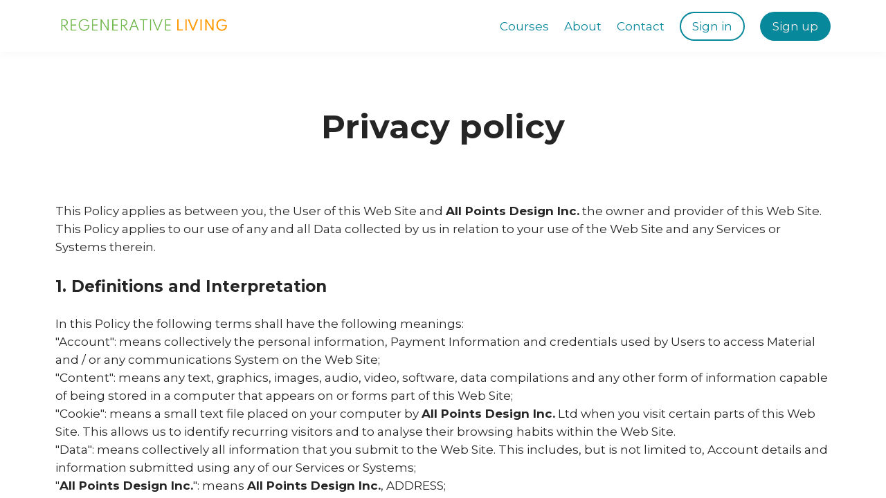

--- FILE ---
content_type: text/html;charset=UTF-8
request_url: https://www.regenerativeliving.online/privacy
body_size: 50538
content:

<!DOCTYPE html>
<html lang="en">
    <head>
        
    <title>Privacy</title>


     <meta charset="UTF-8"> 
     <meta name="viewport" content="width=device-width, initial-scale=1"> 
     <meta name="author" content="Regenerative Living"> 
     <meta name="twitter:card" content="summary_large_image"> 
     <meta name="twitter:site" content="@"> 
     <meta name="twitter:title" content="Privacy"> 
     <meta name="twitter:image" content=""> 
     <meta property="og:url" content="https://www.regenerativeliving.online/privacy"> 
     <meta property="og:title" content="Privacy"> 
     <meta property="og:type" content="website"> 
     <meta property="og:image" content=""> 
     <meta property="og:site_name" content="Regenerative Living"> 
     <meta name="csrf-token" content="90a398126d77130cd6a3bb897a2e05f6e60748f838cb9f000a094832963b60dc"> 

    <link rel="canonical" href="https://www.regenerativeliving.online/privacy"/>
		<link rel="icon" type="image/png" href="https://lwfiles.mycourse.app/rlaw-public/a255ae4475c769382201e491a386d699.png">
		<link rel="apple-touch-icon" type="image/png" href="https://lwfiles.mycourse.app/rlaw-public/a255ae4475c769382201e491a386d699.png">
		<script type='text/javascript'>var me=false;var environment='production';var imagePath='https://cdn.mycourse.app/v4.28.5';var server='//www.regenerativeliving.online/api/';var fileServer='https://api.us-e1.learnworlds.com/';var api='https://api.us-e1.learnworlds.com/';var lw_client='601de622c9d51657c7378b1e';var serverImg='https://lwfiles.mycourse.app/rlaw-public/';var subscriptionMode=false;var paymentsURL='https://www.regenerativeliving.online/payment?product_id=';var clientURL='//www.regenerativeliving.online';var SITENAME='Regenerative Living';var WHITELABEL=false;var WHITELABEL_SETTINGS='{"learn_more_admin_disabled":false,"learn_more_others_disabled":false}';var BILLING='C';var SITE_AFFILIATES={"active":true,"commissionRate":30,"cookieExpiration":30,"maturation":30,"selfRegister":false,"displayAffiliateCustomers":false,"displayAffiliateLeads":false,"products":[],"paymentMethods":["paypal","other"],"agreement":"","minAffiliateCommissionStatus":"mature","afterLoginNavigation":{"type":"dashboard","url":"","page":{"title":"Home","slug":"home"}}};var LWSettings={"deactive_components":{"ebook":false},"components_settings":{"dailynews":{"categories":false},"posts":{"tips":false,"livecode":false}}};var LWClient={"promotions":true,"learning_programs_one_off":true,"learning_programs_subscriptions":true,"integrations":true,"advanced_integrations":true,"financial_gateways":true,"theming":true,"pages_templates":true,"pages_builder_starter":true,"course_unit_navigation_sequential":true,"pages_builder":true,"instructors":5,"affiliates":true,"question_bank":true,"certifications":true,"import_assessment_from_xls":true,"advanced_analytics":true,"free_courses":true,"private_courses":true,"private_enroll":true,"interactive_video":true,"gamification":true,"includes":true,"admins":true,"ebooks":true,"social":true,"multilanguage":true,"learning_programs_free":true,"learning_programs_private":true,"videouploader":true,"thank_you_page":true,"after_purchase_partial_settings":true,"after_purchase_settings":true,"video_subtitles":true,"video_skin":true,"video_elements_basic":true,"video_thumbnail":true,"video_on_click_actions":true,"video_on_show_actions":true,"integration_zoom":true,"integration_webex":true,"integration_google_meet":true,"integration_teams":true,"integration_calendly":true,"scorm":10,"graded_scorm":true,"analytics_simple_queries":true,"mobile_app_submit":true,"file_assignment_course_unit":true,"popups":9223372036854775807,"user_login_permission":true,"site_flavor_export":true,"site_flavor_import":true,"site_templates":2,"report_scheduled_tasks_allowed":0,"import_users":true,"import_tags":true,"new_assessment_marketing_form":true,"new_assessment_file_upload":true,"user_roles_assignable_user_roles":["admin","lwAdmin","user","61bb42d5e07e202700000009"],"user_roles_total_users_for_all_custom_roles":0,"qualification":true,"mobile_analytics":true,"funnels":15,"tag_manager":true,"domain_rename":true,"mass_mails":true,"digital_credentials":true,"user_progress_matrix":true,"after_login_pages_based_on_user_tag":true,"assessments_video_response_time":40,"assessments_audio_response_time":90,"assessments_file_upload_size":20,"site_allowed_num_sso_settings":3,"referrals":true,"user_groups_max_members":0};var oauthInfo='lw_client=601de622c9d51657c7378b1e&access_token=';var assetsPath='https://cdn.mycourse.app/v4.28.5/_cdnAssets';var PAGES_IN_TOPBAR=[];var currencySymbol='$';var currencyCode='USD';var currencySymbolPosition='LEFT_ISO_CODE_SPACE';var currencyDecimalsSeparator='.';var currencyThousandsSeparator=',';var currencyDecimalsNum='2';var currencyUseVedic=false;var SOCIAL_LOGINS=["facebook","twitter","linkedin","google"];var ACTIVE_SSO_CONNECTIONS=[];var LW_AUTH_ENABLED=true;var SCHOOL_LOGO='';var LOGIN_FORM_TEMPLATE='loginForm2';var LOGIN_FORM_IMAGE='';var LWPackage='pro_yearly_2';var GATEWAYS=["paypal"];var COURSE_CONTINUE_SETTING=false;var MOBILE_SETTINGS={"mobile_logo":"","mobile_site_name":"","mobile_landing_page":null,"mobile_description":"Login to start learning","mobile_social_facebook_text":"Sign in with Facebook","mobile_social_twitter_text":"Sign in with Twitter","mobile_social_linkedin_text":"Sign in with Linkedin","mobile_social_google_text":"Sign in with Google","disabled_signup_alert_title":"Registration Disabled","disabled_signup_alert_text":"Please visit the school page from your browser in order to register and then use the app to access your courses.","disabled_signup_label_translation":"Registration is unavailable while using the app","mobile_signup":false,"mobile_social_display":false,"mobile_display_free_courses":false,"mobile_display_paid_courses":false,"mobile_allow_purchase":false};var DP_SETTINGS={"type":"disabled","cookies":false,"marketing":false,"email":false,"deletion_request":false};var WEGLOT_ACTIVE=false;var DP_EU=false;var SITE_DISABLE_SIGNUP=false;var SITE_TRIGGER_USER_SIGNUP_ELIGIBILITY_CHECK=false;var ACTIVE_SITE_TEMPLATE='601de6fe40198f69e51092d0';var SITE_SOCIAL_FACEBOOK='';var SITE_SOCIAL_TWITTER='';var SITE_SOCIAL_INSTAGRAM='';var SITE_SOCIAL_YOUTUBE='';var SITE_SOCIAL_LINKEDIN='';var SITE_SOCIAL_PINTEREST='';var SITE_DISABLED_APPS=false;var USER_CUSTOM_FIELDS=[];var USER_SIGNUP_FIELDS=[{"active":true,"required":true,"type":"text","name":"username","order":"10","translationKey":"common.sign_up_what_name","placeholderTranslationKey":"common.sign_up_name"},{"active":true,"required":true,"type":"email","name":"email","order":"20","translationKey":"common.sign_up_what_email","placeholderTranslationKey":"common.sign_up_email"},{"active":true,"required":true,"type":"password","name":"password","order":"30","translationKey":"common.sign_up_what_password","placeholderTranslationKey":"common.sign_up_password"}];var SITE_USER_FIRST_LAST_NAME_ENABLED=false;var SITE_USER_FIRST_LAST_NAME_REQUIRED_FIELDS='last_name';var SITE_REGISTRATION_TERMS={"active":false,"required":false};var STYLES_CUSTOM_FONTS=[];var INVOICE_ADDITIONAL=false;var INVOICE_ADDITIONAL_REQUIRED=false;var INVOICE_ADDITIONAL_AUTOFILLED=true;var INVOICE_ADDITIONAL_LABEL=false;var INVOICE_ADDITIONAL_TITLE=false;var FINANCIAL_BILLING_INFO={"active":false,"locked":[],"standard_enabled":true,"standard":[{"active":true,"required":true,"name":"Name","signup_name":null,"type":"text","key":"bf_name","icon_id":"nameIcon","icon_class":"","user_value":null,"placeholder":null,"enable_validation":false,"constraint_rule":"custom","validation_regex":"\/\/","validation_fail_message":"","checkbox_label":null,"isFullWidth":false},{"active":true,"required":true,"name":"Address","signup_name":null,"type":"text","key":"bf_address","icon_id":"nameIcon","icon_class":"","user_value":null,"placeholder":null,"enable_validation":false,"constraint_rule":"custom","validation_regex":"\/\/","validation_fail_message":"","checkbox_label":null,"isFullWidth":false},{"active":true,"required":false,"name":"City","signup_name":null,"type":"text","key":"bf_city","icon_id":"nameIcon","icon_class":"","user_value":null,"placeholder":null,"enable_validation":false,"constraint_rule":"custom","validation_regex":"\/\/","validation_fail_message":"","checkbox_label":null,"isFullWidth":false},{"active":true,"required":true,"name":"Postal code","signup_name":null,"type":"text","key":"bf_postalcode","icon_id":"nameIcon","icon_class":"","user_value":null,"placeholder":null,"enable_validation":false,"constraint_rule":"custom","validation_regex":"\/\/","validation_fail_message":"","checkbox_label":null,"isFullWidth":false},{"active":true,"required":true,"name":"Country","signup_name":null,"type":"dropdown","key":"bf_country","icon_id":"nameIcon","icon_class":"","user_value":null,"placeholder":null,"enable_validation":false,"constraint_rule":"custom","validation_regex":"\/\/","validation_fail_message":"","checkbox_label":null,"isFullWidth":false,"options":[{"field_name":"Afghanistan","field_value":"AF"},{"field_name":"\u00c5land Islands","field_value":"AX"},{"field_name":"Albania","field_value":"AL"},{"field_name":"Algeria","field_value":"DZ"},{"field_name":"American Samoa","field_value":"AS"},{"field_name":"Andorra","field_value":"AD"},{"field_name":"Angola","field_value":"AO"},{"field_name":"Anguilla","field_value":"AI"},{"field_name":"Antarctica","field_value":"AQ"},{"field_name":"Antigua and Barbuda","field_value":"AG"},{"field_name":"Argentina","field_value":"AR"},{"field_name":"Armenia","field_value":"AM"},{"field_name":"Aruba","field_value":"AW"},{"field_name":"Australia","field_value":"AU"},{"field_name":"Austria","field_value":"AT"},{"field_name":"Azerbaijan","field_value":"AZ"},{"field_name":"Bahamas","field_value":"BS"},{"field_name":"Bahrain","field_value":"BH"},{"field_name":"Bangladesh","field_value":"BD"},{"field_name":"Barbados","field_value":"BB"},{"field_name":"Belarus","field_value":"BY"},{"field_name":"Belgium","field_value":"BE"},{"field_name":"Belize","field_value":"BZ"},{"field_name":"Benin","field_value":"BJ"},{"field_name":"Bermuda","field_value":"BM"},{"field_name":"Bhutan","field_value":"BT"},{"field_name":"Bolivia, Plurinational State of","field_value":"BO"},{"field_name":"Bonaire, Sint Eustatius and Saba","field_value":"BQ"},{"field_name":"Bosnia and Herzegovina","field_value":"BA"},{"field_name":"Botswana","field_value":"BW"},{"field_name":"Bouvet Island","field_value":"BV"},{"field_name":"Brazil","field_value":"BR"},{"field_name":"British Indian Ocean Territory","field_value":"IO"},{"field_name":"Brunei Darussalam","field_value":"BN"},{"field_name":"Bulgaria","field_value":"BG"},{"field_name":"Burkina Faso","field_value":"BF"},{"field_name":"Burundi","field_value":"BI"},{"field_name":"Cambodia","field_value":"KH"},{"field_name":"Cameroon","field_value":"CM"},{"field_name":"Canada","field_value":"CA"},{"field_name":"Cape Verde","field_value":"CV"},{"field_name":"Cayman Islands","field_value":"KY"},{"field_name":"Central African Republic","field_value":"CF"},{"field_name":"Chad","field_value":"TD"},{"field_name":"Chile","field_value":"CL"},{"field_name":"China","field_value":"CN"},{"field_name":"Christmas Island","field_value":"CX"},{"field_name":"Cocos (Keeling) Islands","field_value":"CC"},{"field_name":"Colombia","field_value":"CO"},{"field_name":"Comoros","field_value":"KM"},{"field_name":"Congo","field_value":"CG"},{"field_name":"Congo, the Democratic Republic of the","field_value":"CD"},{"field_name":"Cook Islands","field_value":"CK"},{"field_name":"Costa Rica","field_value":"CR"},{"field_name":"C\u00f4te d'Ivoire","field_value":"CI"},{"field_name":"Croatia","field_value":"HR"},{"field_name":"Cuba","field_value":"CU"},{"field_name":"Cura\u00e7ao","field_value":"CW"},{"field_name":"Cyprus","field_value":"CY"},{"field_name":"Czech Republic","field_value":"CZ"},{"field_name":"Denmark","field_value":"DK"},{"field_name":"Djibouti","field_value":"DJ"},{"field_name":"Dominica","field_value":"DM"},{"field_name":"Dominican Republic","field_value":"DO"},{"field_name":"Ecuador","field_value":"EC"},{"field_name":"Egypt","field_value":"EG"},{"field_name":"El Salvador","field_value":"SV"},{"field_name":"Equatorial Guinea","field_value":"GQ"},{"field_name":"Eritrea","field_value":"ER"},{"field_name":"Estonia","field_value":"EE"},{"field_name":"Ethiopia","field_value":"ET"},{"field_name":"Falkland Islands (Malvinas)","field_value":"FK"},{"field_name":"Faroe Islands","field_value":"FO"},{"field_name":"Fiji","field_value":"FJ"},{"field_name":"Finland","field_value":"FI"},{"field_name":"France","field_value":"FR"},{"field_name":"French Guiana","field_value":"GF"},{"field_name":"French Polynesia","field_value":"PF"},{"field_name":"French Southern Territories","field_value":"TF"},{"field_name":"Gabon","field_value":"GA"},{"field_name":"Gambia","field_value":"GM"},{"field_name":"Georgia","field_value":"GE"},{"field_name":"Germany","field_value":"DE"},{"field_name":"Ghana","field_value":"GH"},{"field_name":"Gibraltar","field_value":"GI"},{"field_name":"Greece","field_value":"GR"},{"field_name":"Greenland","field_value":"GL"},{"field_name":"Grenada","field_value":"GD"},{"field_name":"Guadeloupe","field_value":"GP"},{"field_name":"Guam","field_value":"GU"},{"field_name":"Guatemala","field_value":"GT"},{"field_name":"Guernsey","field_value":"GG"},{"field_name":"Guinea","field_value":"GN"},{"field_name":"Guinea-Bissau","field_value":"GW"},{"field_name":"Guyana","field_value":"GY"},{"field_name":"Haiti","field_value":"HT"},{"field_name":"Heard Island and McDonald Islands","field_value":"HM"},{"field_name":"Holy See (Vatican City State)","field_value":"VA"},{"field_name":"Honduras","field_value":"HN"},{"field_name":"Hong Kong","field_value":"HK"},{"field_name":"Hungary","field_value":"HU"},{"field_name":"Iceland","field_value":"IS"},{"field_name":"India","field_value":"IN"},{"field_name":"Indonesia","field_value":"ID"},{"field_name":"Iran, Islamic Republic of","field_value":"IR"},{"field_name":"Iraq","field_value":"IQ"},{"field_name":"Ireland","field_value":"IE"},{"field_name":"Isle of Man","field_value":"IM"},{"field_name":"Israel","field_value":"IL"},{"field_name":"Italy","field_value":"IT"},{"field_name":"Jamaica","field_value":"JM"},{"field_name":"Japan","field_value":"JP"},{"field_name":"Jersey","field_value":"JE"},{"field_name":"Jordan","field_value":"JO"},{"field_name":"Kazakhstan","field_value":"KZ"},{"field_name":"Kenya","field_value":"KE"},{"field_name":"Kiribati","field_value":"KI"},{"field_name":"Korea, Democratic People's Republic of","field_value":"KP"},{"field_name":"Korea, Republic of","field_value":"KR"},{"field_name":"Kuwait","field_value":"KW"},{"field_name":"Kyrgyzstan","field_value":"KG"},{"field_name":"Lao People's Democratic Republic","field_value":"LA"},{"field_name":"Latvia","field_value":"LV"},{"field_name":"Lebanon","field_value":"LB"},{"field_name":"Lesotho","field_value":"LS"},{"field_name":"Liberia","field_value":"LR"},{"field_name":"Libya","field_value":"LY"},{"field_name":"Liechtenstein","field_value":"LI"},{"field_name":"Lithuania","field_value":"LT"},{"field_name":"Luxembourg","field_value":"LU"},{"field_name":"Macao","field_value":"MO"},{"field_name":"Macedonia, the former Yugoslav Republic of","field_value":"MK"},{"field_name":"Madagascar","field_value":"MG"},{"field_name":"Malawi","field_value":"MW"},{"field_name":"Malaysia","field_value":"MY"},{"field_name":"Maldives","field_value":"MV"},{"field_name":"Mali","field_value":"ML"},{"field_name":"Malta","field_value":"MT"},{"field_name":"Marshall Islands","field_value":"MH"},{"field_name":"Martinique","field_value":"MQ"},{"field_name":"Mauritania","field_value":"MR"},{"field_name":"Mauritius","field_value":"MU"},{"field_name":"Mayotte","field_value":"YT"},{"field_name":"Mexico","field_value":"MX"},{"field_name":"Micronesia, Federated States of","field_value":"FM"},{"field_name":"Moldova, Republic of","field_value":"MD"},{"field_name":"Monaco","field_value":"MC"},{"field_name":"Mongolia","field_value":"MN"},{"field_name":"Montenegro","field_value":"ME"},{"field_name":"Montserrat","field_value":"MS"},{"field_name":"Morocco","field_value":"MA"},{"field_name":"Mozambique","field_value":"MZ"},{"field_name":"Myanmar","field_value":"MM"},{"field_name":"Namibia","field_value":"NA"},{"field_name":"Nauru","field_value":"NR"},{"field_name":"Nepal","field_value":"NP"},{"field_name":"Netherlands","field_value":"NL"},{"field_name":"New Caledonia","field_value":"NC"},{"field_name":"New Zealand","field_value":"NZ"},{"field_name":"Nicaragua","field_value":"NI"},{"field_name":"Niger","field_value":"NE"},{"field_name":"Nigeria","field_value":"NG"},{"field_name":"Niue","field_value":"NU"},{"field_name":"Norfolk Island","field_value":"NF"},{"field_name":"Northern Mariana Islands","field_value":"MP"},{"field_name":"Norway","field_value":"NO"},{"field_name":"Oman","field_value":"OM"},{"field_name":"Pakistan","field_value":"PK"},{"field_name":"Palau","field_value":"PW"},{"field_name":"Palestinian Territory, Occupied","field_value":"PS"},{"field_name":"Panama","field_value":"PA"},{"field_name":"Papua New Guinea","field_value":"PG"},{"field_name":"Paraguay","field_value":"PY"},{"field_name":"Peru","field_value":"PE"},{"field_name":"Philippines","field_value":"PH"},{"field_name":"Pitcairn","field_value":"PN"},{"field_name":"Poland","field_value":"PL"},{"field_name":"Portugal","field_value":"PT"},{"field_name":"Puerto Rico","field_value":"PR"},{"field_name":"Qatar","field_value":"QA"},{"field_name":"R\u00e9union","field_value":"RE"},{"field_name":"Romania","field_value":"RO"},{"field_name":"Russian Federation","field_value":"RU"},{"field_name":"Rwanda","field_value":"RW"},{"field_name":"Saint Barth\u00e9lemy","field_value":"BL"},{"field_name":"Saint Helena, Ascension and Tristan da Cunha","field_value":"SH"},{"field_name":"Saint Kitts and Nevis","field_value":"KN"},{"field_name":"Saint Lucia","field_value":"LC"},{"field_name":"Saint Martin (French part)","field_value":"MF"},{"field_name":"Saint Pierre and Miquelon","field_value":"PM"},{"field_name":"Saint Vincent and the Grenadines","field_value":"VC"},{"field_name":"Samoa","field_value":"WS"},{"field_name":"San Marino","field_value":"SM"},{"field_name":"Sao Tome and Principe","field_value":"ST"},{"field_name":"Saudi Arabia","field_value":"SA"},{"field_name":"Senegal","field_value":"SN"},{"field_name":"Serbia","field_value":"RS"},{"field_name":"Seychelles","field_value":"SC"},{"field_name":"Sierra Leone","field_value":"SL"},{"field_name":"Singapore","field_value":"SG"},{"field_name":"Sint Maarten (Dutch part)","field_value":"SX"},{"field_name":"Slovakia","field_value":"SK"},{"field_name":"Slovenia","field_value":"SI"},{"field_name":"Solomon Islands","field_value":"SB"},{"field_name":"Somalia","field_value":"SO"},{"field_name":"South Africa","field_value":"ZA"},{"field_name":"South Georgia and the South Sandwich Islands","field_value":"GS"},{"field_name":"South Sudan","field_value":"SS"},{"field_name":"Spain","field_value":"ES"},{"field_name":"Sri Lanka","field_value":"LK"},{"field_name":"Sudan","field_value":"SD"},{"field_name":"Suriname","field_value":"SR"},{"field_name":"Svalbard and Jan Mayen","field_value":"SJ"},{"field_name":"Swaziland","field_value":"SZ"},{"field_name":"Sweden","field_value":"SE"},{"field_name":"Switzerland","field_value":"CH"},{"field_name":"Syrian Arab Republic","field_value":"SY"},{"field_name":"Taiwan","field_value":"TW"},{"field_name":"Tajikistan","field_value":"TJ"},{"field_name":"Tanzania, United Republic of","field_value":"TZ"},{"field_name":"Thailand","field_value":"TH"},{"field_name":"Timor-Leste","field_value":"TL"},{"field_name":"Togo","field_value":"TG"},{"field_name":"Tokelau","field_value":"TK"},{"field_name":"Tonga","field_value":"TO"},{"field_name":"Trinidad and Tobago","field_value":"TT"},{"field_name":"Tunisia","field_value":"TN"},{"field_name":"Turkey","field_value":"TR"},{"field_name":"Turkmenistan","field_value":"TM"},{"field_name":"Turks and Caicos Islands","field_value":"TC"},{"field_name":"Tuvalu","field_value":"TV"},{"field_name":"Uganda","field_value":"UG"},{"field_name":"Ukraine","field_value":"UA"},{"field_name":"United Arab Emirates","field_value":"AE"},{"field_name":"United Kingdom","field_value":"GB"},{"field_name":"United States","field_value":"US"},{"field_name":"United States Minor Outlying Islands","field_value":"UM"},{"field_name":"Uruguay","field_value":"UY"},{"field_name":"Uzbekistan","field_value":"UZ"},{"field_name":"Vanuatu","field_value":"VU"},{"field_name":"Venezuela, Bolivarian Republic of","field_value":"VE"},{"field_name":"Viet Nam","field_value":"VN"},{"field_name":"Virgin Islands, British","field_value":"VG"},{"field_name":"Virgin Islands, U.S.","field_value":"VI"},{"field_name":"Wallis and Futuna","field_value":"WF"},{"field_name":"Western Sahara","field_value":"EH"},{"field_name":"Yemen","field_value":"YE"},{"field_name":"Zambia","field_value":"ZM"},{"field_name":"Zimbabwe","field_value":"ZW"}]},{"active":true,"required":false,"name":"Business TAX ID","signup_name":null,"type":"text","key":"bf_taxid","icon_id":"nameIcon","icon_class":"","user_value":null,"placeholder":null,"enable_validation":false,"constraint_rule":"custom","validation_regex":"\/\/","validation_fail_message":"","checkbox_label":null,"isFullWidth":false}],"fields":[],"boleto":[{"active":true,"required":false,"name":"Brazilian Tax ID","signup_name":null,"type":"text","key":"bf_brazilian_tax_id","icon_id":"nameIcon","icon_class":"","user_value":null,"placeholder":null,"enable_validation":true,"constraint_rule":"custom","validation_regex":"\/^([0-9]{3}|[0-9]{2}).[0-9]{3}.[0-9]{3}([-][0-9]{2}|(\/([0-9]{4}\\-([0-9]{2}))))$\/","validation_fail_message":"Invalid Tax id format. Example 000.000.000-00 or 00.000.000\/0000-00","checkbox_label":null,"isFullWidth":false},{"active":true,"required":false,"name":"Brazilian State","signup_name":null,"type":"dropdown","key":"bf_brazilian_states","icon_id":"nameIcon","icon_class":"","user_value":null,"placeholder":null,"enable_validation":false,"constraint_rule":"custom","validation_regex":"\/\/","validation_fail_message":"","checkbox_label":null,"isFullWidth":false,"options":[{"field_name":"Acre","field_value":"AC"},{"field_name":"Alagoas","field_value":"AL"},{"field_name":"Amap\u00e1","field_value":"AP"},{"field_name":"Amazonas","field_value":"AM"},{"field_name":"Bahia","field_value":"BA"},{"field_name":"Cear\u00e1","field_value":"CE"},{"field_name":"Distrito Federal","field_value":"DF"},{"field_name":"Esp\u00edrito Santo","field_value":"ES"},{"field_name":"Goi\u00e1s","field_value":"GO"},{"field_name":"Maranh\u00e3o","field_value":"MA"},{"field_name":"Mato Grosso","field_value":"MT"},{"field_name":"Mato Grosso do Sul","field_value":"MS"},{"field_name":"Minas Gerais","field_value":"MG"},{"field_name":"Par\u00e1","field_value":"PA"},{"field_name":"Para\u00edba","field_value":"PB"},{"field_name":"Paran\u00e1","field_value":"PR"},{"field_name":"Pernambuco","field_value":"PE"},{"field_name":"Piau\u00ed","field_value":"PI"},{"field_name":"Rio de Janeiro","field_value":"RJ"},{"field_name":"Rio Grande do Norte","field_value":"RN"},{"field_name":"Rio Grande do Sul","field_value":"RS"},{"field_name":"Rond\u00f4nia","field_value":"RO"},{"field_name":"Roraima","field_value":"RR"},{"field_name":"Santa Catarina","field_value":"SC"},{"field_name":"S\u00e3o Paulo","field_value":"SP"},{"field_name":"Sergipe","field_value":"SE"},{"field_name":"Tocantins","field_value":"TO"}]}],"boleto_enabled":false};var FINANCIAL_INVOICE_DISABLED=false;var TAX_SERVICE={"name":"","enabled":null,"has_billing_details":false,"has_checkout_tax_analysis":false,"has_stripe_tax_rates":false,"has_invoice_preview":false,"has_business_tax_validation":false,"throws_errors":false,"tax_behavior":null};var STRIPE_ACCOUNT_COUNTRY='';var STRIPE_CONNECT_ACCOUNT_ID=false;var ACTIVE_STRIPE_SOURCE_PAYMENT_METHODS=[];var FINANCIAL_STRIPE_BILLING_ADDRESS=false;var FINANCIAL_STRIPE_DISABLE_LINK=false;var FINANCIAL_STRIPE_VAT=false;var FINANCIAL_TERMS=false;var SCHOOL_SUPPORT={"teacher":null,"tech":null};var currentSiteTemplateStyles={"typography":{"*":{"fontFamily":"Barlow"},"learnworlds-heading-large":{"fontFamily":"Montserrat","fontWeight":"bold","fontSize":54,"letterSpacing":"0","lineHeight":"1.2","textTransform":"none"},"learnworlds-heading-normal":{"fontFamily":"Montserrat","fontWeight":"bold","fontSize":48,"letterSpacing":"0","lineHeight":"1.2","textTransform":"none"},"learnworlds-heading-small":{"fontFamily":"Montserrat","fontWeight":"bold","fontSize":38,"letterSpacing":"0","lineHeight":"1.2","textTransform":"none"},"learnworlds-subheading-large":{"fontFamily":"Montserrat","fontWeight":"bold","fontSize":48,"letterSpacing":"0","lineHeight":"1.2","textTransform":"none"},"learnworlds-subheading-normal":{"fontFamily":"Montserrat","fontWeight":"bold","fontSize":38,"letterSpacing":"0","lineHeight":"1.2","textTransform":"none"},"learnworlds-subheading-small":{"fontFamily":"Montserrat","fontWeight":"bold","fontSize":23,"letterSpacing":"0","lineHeight":"1.2","textTransform":"none"},"learnworlds-heading3-large":{"fontFamily":"Montserrat","fontWeight":"bold","fontSize":38,"letterSpacing":"0","lineHeight":"1.4","textTransform":"none"},"learnworlds-heading3-normal":{"fontFamily":"Montserrat","fontWeight":"bold","fontSize":23,"letterSpacing":"0","lineHeight":"1.4","textTransform":"none"},"learnworlds-heading3-small":{"fontFamily":"Montserrat","fontWeight":"bold","fontSize":18,"letterSpacing":"0","lineHeight":"1.4","textTransform":"none"},"learnworlds-heading4-large":{"fontFamily":"Montserrat","fontWeight":"bold","fontSize":23,"letterSpacing":"0","lineHeight":"1.4","textTransform":"none"},"learnworlds-heading4-normal":{"fontFamily":"Montserrat","fontWeight":"bold","fontSize":18,"letterSpacing":"0","lineHeight":"1.4","textTransform":"none"},"learnworlds-heading4-small":{"fontFamily":"Montserrat","fontWeight":"bold","fontSize":14,"letterSpacing":"0","lineHeight":"1.4","textTransform":"none"},"learnworlds-main-text-huge":{"fontFamily":"Montserrat","fontSize":32,"fontWeight":"300","letterSpacing":"0","lineHeight":"1","textTransform":"none"},"learnworlds-main-text-very-large":{"fontFamily":"Montserrat","fontSize":26,"fontWeight":"normal","letterSpacing":"0","lineHeight":"1.55","textTransform":"none"},"learnworlds-main-text-large":{"fontFamily":"Montserrat","fontSize":22,"fontWeight":"normal","letterSpacing":"0","lineHeight":"1.55","textTransform":"none"},"learnworlds-main-text-normal":{"fontFamily":"Montserrat","fontSize":17,"fontWeight":"normal","letterSpacing":"0","lineHeight":"1.55","textTransform":"none"},"learnworlds-main-text-small":{"fontFamily":"Montserrat","fontSize":15,"fontWeight":"normal","letterSpacing":"0","lineHeight":"1.55","textTransform":"none"},"learnworlds-main-text-very-small":{"fontFamily":"Montserrat","fontSize":13,"fontWeight":"normal","letterSpacing":"0","lineHeight":"1.55","textTransform":"none"},"learnworlds-main-text-tiny":{"fontFamily":"Montserrat","fontSize":10,"fontWeight":"normal","letterSpacing":"0","lineHeight":"1.55","textTransform":"none"},"learnworlds-overline-text":{"fontFamily":"Montserrat","fontSize":15,"fontWeight":"bold","letterSpacing":"0.1","lineHeight":"1.55","textTransform":"uppercase"},"learnworlds-quote-text":{"fontFamily":"Montserrat","fontSize":32,"fontWeight":"normal","letterSpacing":"0","lineHeight":"1.55","textTransform":"none"},"learnworlds-size-small":{"paddingBottom":"40","paddingTop":"40"},"learnworlds-size-normal":{"paddingBottom":"80","paddingTop":"80"},"learnworlds-size-large":{"paddingBottom":"120","paddingTop":"120"},"learnworlds-size-extra-large":{"paddingBottom":"160","paddingTop":"160"}},"input":{"learnworlds-button-large":{"fontFamily":"Montserrat","fontWeight":"normal","fontSize":20,"letterSpacing":"0","textTransform":"none","borderRadius":62,"paddingTop":20,"paddingRight":60,"paddingBottom":20,"paddingLeft":60},"learnworlds-button-normal":{"fontFamily":"Montserrat","fontWeight":"normal","fontSize":16,"letterSpacing":"0","textTransform":"none","borderRadius":36,"paddingTop":15,"paddingRight":40,"paddingBottom":15,"paddingLeft":40},"learnworlds-button-small":{"fontFamily":"Montserrat","fontWeight":"normal","fontSize":14,"letterSpacing":"0","textTransform":"none","borderRadius":30,"paddingTop":11,"paddingRight":32,"paddingBottom":11,"paddingLeft":32},"learnworlds-input-large":{"fontFamily":"Montserrat","fontSize":20,"lineHeight":"1","fontWeight":"normal","letterSpacing":"0","textTransform":"none","paddingTop":20,"paddingRight":20,"paddingBottom":20,"paddingLeft":20,"borderRadius":36},"learnworlds-input-normal":{"fontFamily":"Montserrat","fontSize":18,"lineHeight":"1","fontWeight":"normal","letterSpacing":"0","textTransform":"none","paddingTop":15,"paddingRight":15,"paddingBottom":15,"paddingLeft":15,"borderRadius":36},"learnworlds-input-small":{"fontFamily":"Montserrat","fontSize":14,"lineHeight":"1","fontWeight":"normal","letterSpacing":"0","textTransform":"none","paddingTop":11,"paddingRight":11,"paddingBottom":11,"paddingLeft":11,"borderRadius":30}},"colors":{"lw-brand-bg":{"color":"#07889B","textType":"light","lessVars":{"brand-color":"#07889B","text-over-brandbg-color":"@light-text-color"}},"lw-dark-bg":{"color":"#04606D","textType":"light","lessVars":{"dark-bg-color":"#04606D","text-over-darkbg-color":"@light-text-color"}},"lw-light-bg":{"color":"#F4ECE7","textType":"dark","lessVars":{"light-bg-color":"#F4ECE7","text-over-lightbg-color":"@dark-text-color"}},"lw-brand-accent1-bg":{"color":"#E37222","textType":"dark","lessVars":{"brand-accent1-color":"#E37222","text-over-brandaccent1bg-color":"@dark-text-color"}},"lw-brand-accent2-bg":{"color":"#66B9BF","textType":"dark","lessVars":{"brand-accent2-color":"#66B9BF","text-over-brandaccent2bg-color":"@dark-text-color"}},"lw-light-text":{"color":"#F4ECE7","lessVars":{"lw-light-text":"#F4ECE7","light-text-color":"#F4ECE7"}},"lw-dark-text":{"color":"#252525","lessVars":{"lw-dark-text":"#252525","dark-text-color":"#252525"}},"lw-body-bg":{"color":"#FFFFFF","textType":"dark","lessVars":{"body-bg":"#FFFFFF","body-bg-color":"#FFFFFF","text-over-bodybg-color":"@dark-text-color"}},"lw-link-text":{"color":"#E37222","lessVars":{"link-text-color":"#E37222"}}},"fonts":["Montserrat","Montserrat","Montserrat"]};var admins_commission=false;var assessments_video_response_time=40;var assessments_audio_response_time=90;var assessments_file_upload_size=20;var COMPANION_URL='https://medialibrary.mycourse.app';var ECOMMERCE_SETTINGS={"cartEnabled":false,"floatingCartEnabled":false,"floatingCartIconVisibilityMode":"whenCartIsNotEmpty","floatingCartIconSize":"medium","floatingCartIconPosition":"top","gifts":{"active":false,"showButtonInCoursePage":false,"showButtonInCourseCatalog":false},"licenses":{"active":false,"showButtonInCoursePage":false,"showButtonInCourseCatalog":false}};var dateFormat={"short":"DD MMM YYYY","shortWithTime":"DD MMM YYYY HH:mm","long":"D MMMM, YYYY","longWithTime":"D MMMM, YYYY HH:mm"};var site_enable_contextual_cookies=false;var SITE_PASSWORD_SETTINGS={"has_unmask_enabled":false,"has_confirm_enabled":false,"minimum_characters":"6","maximum_characters":"50","check_uppercase":false,"check_lowercase":false,"check_digit":false,"check_special_chars":false};var userImpersonation=false;var activeSiteTemplate='601de6fe40198f69e51092d0';</script>
		<script type='text/javascript'>var pageState={"id":"601de6fe40198f69e51092de","slug":"privacy","pageSource":null,"sections":{"section_1600711270148_5":{"sectionType":"section","sectionId":"section_1600711270148_5","styles":{"desktop":{"#section_1600711270148_5":[]}},"anchor":"","videoMediaData":{"params":{"autoplay":true,"mute":true,"loop":false,"popup":false}},"embedMediaData":null,"imageMediaData":null,"selectedMedia":null,"version":"v1","responsiveHeightClass":{"desktop":"","tablet-portrait":"","tablet-landscape":"","smartphone-portrait":"","smartphone-landscape":""},"responsiveAlignmentClass":{"desktop":"","tablet-portrait":"","tablet-landscape":"","smartphone-portrait":"","smartphone-landscape":""},"itemVisibilitySettings":null,"svgMediaData":null},"section_1592326580275_147":{"sectionType":"section","sectionId":"section_1592326580275_147","styles":{"desktop":{"#section_1592326580275_147":{"paddingTop":"0px"}}},"anchor":"","videoMediaData":{"params":{"autoplay":true,"mute":true,"loop":false,"popup":false}},"imageMediaData":null,"embedMediaData":null,"selectedMedia":"","version":"v1","responsiveHeightClass":{"desktop":"","tablet-portrait":"","tablet-landscape":"","smartphone-portrait":"","smartphone-landscape":""},"responsiveAlignmentClass":{"desktop":"","tablet-portrait":"","tablet-landscape":"","smartphone-portrait":"","smartphone-landscape":""},"itemVisibilitySettings":null,"svgMediaData":null}},"elements":{"el_1600711270817_14":{"elementType":"column-wrapper","elementId":"el_1600711270817_14","styles":null,"linkData":[],"responsiveAlignmentClass":{"desktop":"","tablet-portrait":"","tablet-landscape":"","smartphone-portrait":"","smartphone-landscape":""},"itemVisibilitySettings":null,"responsiveColumnGutterClass":{"desktop":"","tablet-portrait":"","tablet-landscape":"","smartphone-portrait":"","smartphone-landscape":""},"responsiveColumnsWrapperTypeClass":{"desktop":"","tablet-portrait":"","tablet-landscape":"","smartphone-portrait":"","smartphone-landscape":""}},"el_1600711270818_15":{"elementType":"column","elementId":"el_1600711270818_15","styles":null,"linkData":[],"selectedMedia":"","imageMediaData":null,"responsiveAlignmentClass":{"desktop":"","tablet-portrait":"","tablet-landscape":"","smartphone-portrait":"","smartphone-landscape":""},"itemVisibilitySettings":null,"svgMediaData":null},"el_1600711270822_18":{"elementType":"text","elementId":"el_1600711270822_18","styles":null,"linkData":[],"visibility":""},"el_1592326580313_154":{"elementType":"column-wrapper","elementId":"el_1592326580313_154","styles":null,"linkData":[],"responsiveAlignmentClass":{"desktop":"","tablet-portrait":"","tablet-landscape":"","smartphone-portrait":"","smartphone-landscape":""},"itemVisibilitySettings":null,"responsiveColumnGutterClass":{"desktop":"","tablet-portrait":"","tablet-landscape":"","smartphone-portrait":"","smartphone-landscape":""},"responsiveColumnsWrapperTypeClass":{"desktop":"","tablet-portrait":"","tablet-landscape":"","smartphone-portrait":"","smartphone-landscape":""}},"el_1592326580315_155":{"elementType":"column","elementId":"el_1592326580315_155","styles":null,"linkData":[],"responsiveAlignmentClass":{"desktop":"","tablet-portrait":"","tablet-landscape":"","smartphone-portrait":"","smartphone-landscape":""},"selectedMedia":"","imageMediaData":null,"itemVisibilitySettings":null,"svgMediaData":null},"el_1592326580316_157":{"elementType":"text","elementId":"el_1592326580316_157","styles":null,"linkData":[],"visibility":""},"el_1592326580317_158":{"elementType":"text","elementId":"el_1592326580317_158","styles":null,"linkData":[],"visibility":""},"el_1592326580317_159":{"elementType":"text","elementId":"el_1592326580317_159","styles":null,"linkData":[],"visibility":""},"el_1592326640663_161":{"elementType":"text","elementId":"el_1592326640663_161","styles":null,"linkData":[],"visibility":""},"el_1592326650957_163":{"elementType":"text","elementId":"el_1592326650957_163","styles":null,"linkData":[],"visibility":""},"el_1592326703653_165":{"elementType":"text","elementId":"el_1592326703653_165","styles":null,"linkData":[],"visibility":""},"el_1592326714197_167":{"elementType":"text","elementId":"el_1592326714197_167","styles":null,"linkData":[],"visibility":""},"el_1592326738387_169":{"elementType":"text","elementId":"el_1592326738387_169","styles":{"desktop":{"#el_1592326738387_169":{"paddingLeft":"20px"}}},"linkData":[],"visibility":""},"el_1592326795362_171":{"elementType":"text","elementId":"el_1592326795362_171","styles":null,"linkData":[],"visibility":""},"el_1592326806531_173":{"elementType":"text","elementId":"el_1592326806531_173","styles":null,"linkData":[],"visibility":""},"el_1592326815365_175":{"elementType":"text","elementId":"el_1592326815365_175","styles":null,"linkData":[],"visibility":""},"el_1592326825805_177":{"elementType":"text","elementId":"el_1592326825805_177","styles":null,"linkData":[],"visibility":""},"el_1592326845227_179":{"elementType":"text","elementId":"el_1592326845227_179","styles":null,"linkData":[],"visibility":""},"el_1592326854407_181":{"elementType":"text","elementId":"el_1592326854407_181","styles":null,"linkData":[],"visibility":""},"el_1592326886968_183":{"elementType":"text","elementId":"el_1592326886968_183","styles":null,"linkData":[],"visibility":""},"el_1592326906098_185":{"elementType":"text","elementId":"el_1592326906098_185","styles":null,"linkData":[],"visibility":""},"el_1592326916186_187":{"elementType":"text","elementId":"el_1592326916186_187","styles":null,"linkData":[],"visibility":""},"el_1592326932869_189":{"elementType":"text","elementId":"el_1592326932869_189","styles":null,"linkData":[],"visibility":""},"el_1592326942668_191":{"elementType":"text","elementId":"el_1592326942668_191","styles":null,"linkData":[],"visibility":""},"el_1592326959209_193":{"elementType":"text","elementId":"el_1592326959209_193","styles":null,"linkData":[],"visibility":""},"el_1592326967988_195":{"elementType":"text","elementId":"el_1592326967988_195","styles":null,"linkData":[],"visibility":""},"el_1592326976675_197":{"elementType":"text","elementId":"el_1592326976675_197","styles":null,"linkData":[],"visibility":""},"el_1592326988485_199":{"elementType":"text","elementId":"el_1592326988485_199","styles":null,"linkData":[],"visibility":""},"el_1592326996845_201":{"elementType":"text","elementId":"el_1592326996845_201","styles":null,"linkData":[],"visibility":""},"el_1592327006454_203":{"elementType":"text","elementId":"el_1592327006454_203","styles":null,"linkData":[],"visibility":""}},"components":[],"topbar":null,"has_single_topbar_status":false,"has_single_footer_status":true,"footer":null,"type":"privacy","responsive_font_scale":{"desktop":100,"tablet-portrait":90,"smartphone-portrait":80,"tablet-landscape":100,"smartphone-landscape":80},"additionalData":[],"funnelId":null,"ebookData":null,"courseTitleId":null};</script>
		<script type='text/javascript'>var pagePopups={"61ddc576e0a58e0a853795eb":{"title":"Mailing LIst","type":"popup","content":"<section class=\"js-learnworlds-section learnworlds-section empty-cols stretched-bg js-change-image-node learnworlds-size-normal popup j-c-c a-i-c\" data-section-id=\"tpl-popup1\" data-magic=\"background-image\" data-bg-media=\"color\" id=\"section_1641895157797_280\" style=\"display: none;\" data-visibility=\"logged-out\"><div class=\"js-video-wrapper\"><\/div>\n      \n    <div class=\"learnworlds-section-content lw-body-bg js-learnworlds-section-content js-lw-flexible-wrapper popup-dialog\">\n        \n        <button class=\"popup-dialog-close-btn js-popup-dialog-close\">\n            <span class=\"popup-dialog-close learnworlds-icon fas fa-times\"><\/span>\n        <\/button>\n        \n        <div class=\"popup-content js-popup-content narrow-pp\">\n            <div class=\"lw-cols one-row one-row-tl multiple-rows-tp multiple-rows-sl multiple-rows-sp align-items-stretch js-same-content-wrapper\" data-node-type=\"columnWrapper\" id=\"el_1641895157839_294\">\n                <div class=\"col learnworlds-align-center flex-item non-flexible span_12_of_12-all lw-padding-small standalone js-change-image-node js-lw-flexible-wrapper js-same-content-child\" data-node-type=\"column\" id=\"el_1641895157840_295\">\n\n                    \n                    \n                    \n                    \n<h2 class=\"learnworlds-subheading learnworlds-subheading-normal learnworlds-element\" data-magic=\"title\" data-node-type=\"text\" id=\"el_1641895157842_296\">\n    Practical skills in your inbox!<\/h2>\n\n                    \n                    \n                    \n                    <div class=\"learnworlds-main-text learnworlds-element learnworlds-main-text-normal\" data-magic=\"description\" data-node-type=\"text\" id=\"el_1641895157843_297\">\n    New courses, offers and practical skills right in your mailbox.\n<\/div>\n\n\n                    <div class=\"form-wrapper lead-form-wrapper js-same-content-wrapper\" data-node-type=\"lead-form-wrapper\" id=\"el_1641895157844_298\">\n                        <form class=\"lead-form\" data-node-type=\"lead-form\" id=\"el_1641895157845_299\">\n                            <div class=\"lw-cols multiple-rows align-items-stretch\">\n                                <div class=\"col no-padding span_12_of_12-all standalone mb-1rem flex-item flexible\">\n                                    \n                                    \n                                    \n                                    \n                                    \n                                    <input type=\"email\" class=\"full-height learnworlds-input learnworlds-element learnworlds-input-normal learnworlds-input-outline-dark js-email-input\" data-node-type=\"input\" placeholder=\"E-mail address\" data-magic=\"input\" id=\"el_1641895157846_300\">\n\n                                <\/div>\n                                <div class=\"col no-padding span_12_of_12-all standalone flex-item flexible\">\n                                    <div class=\"learnworlds-button-wrapper lw-content-block learnworlds-element js-same-content-wrapper nowrap\" data-node-type=\"buttonWrapper\" id=\"el_1641895157847_301\">\n                                        \n                                            \n                                            \n                                            \n                                            \n                                            \n                                            <button class=\"learnworlds-button learnworlds-element js-same-content-child learnworlds-button-normal full-width learnworlds-button-solid-dark\" data-node-type=\"button\" id=\"el_1641895157848_302\">\n    \n    <span data-node-type=\"text\" data-magic=\"button-text\" id=\"el_1641895157850_303\">Subscribe<\/span>\n<\/button>\n                                        \n                                    <\/div>\n                                <\/div>\n                            <\/div>\n                            <div class=\"lead-form__optin-checkbox\">\n                                <label class=\"checkbox-label with-flexible-parts lw-checkbox learnworlds-align-left\">\n                                    <input class=\"checkbox flexible-part js-optin-checkbox\" type=\"checkbox\">\n                                    <div class=\"checkbox-box lw-border-color-fadeout80 flexible-part\">\n                                        <span class=\"learnworlds-icon learnworlds-heading3-small fas fa-check\"><\/span>\n                                    <\/div>\n                                    <div class=\"flexible-part\">\n                                        <div class=\"learnworlds-main-text learnworlds-main-text-small learnworlds-element js-optin-checkbox-label\">I would like to receive news, tips and tricks, and other promotional material<\/div>\n                                    <\/div>\n                                <\/label>\n                            <\/div>\n                        <\/form>\n                        <div class=\"form-wrapper__response js-same-content-child\">\n                            <div class=\"lw-cols main align-items-stretch\" data-node-type=\"columnWrapper\" id=\"el_1641895157850_304\">\n                                <div class=\"col span_12_of_12 flex-item va-c js-change-image-node js-lw-flexible-wrapper non-flexible\" data-node-type=\"column\" id=\"el_1641895157852_305\">\n                                    \n                                    \n                                    \n                                    <div class=\"learnworlds-main-text learnworlds-element learnworlds-main-text-large\" data-magic=\"\" data-node-type=\"text\" id=\"el_1641895157853_306\">\n    Thank you!\n<\/div>\n\n                                <\/div>\n                            <\/div>\n                        <\/div>\n                    <\/div>\n\n                <\/div>\n            <\/div>\n        <\/div>\n\n    <\/div>\n    \n    <div class=\"learnworlds-section-overlay lw-dark-bg js-learnworlds-overlay popup-overlay js-popup-overlay\"><\/div>\n\n<\/section>","components":[],"elements":{"el_1641895157839_294":{"elementType":"column-wrapper","elementId":"el_1641895157839_294","styles":null,"linkData":[],"responsiveAlignmentClass":{"desktop":"","tablet-portrait":"","tablet-landscape":"","smartphone-portrait":"","smartphone-landscape":""},"responsiveColumnGutterClass":{"desktop":"","tablet-portrait":"","tablet-landscape":"","smartphone-portrait":"","smartphone-landscape":""},"responsiveColumnsWrapperTypeClass":{"desktop":"","tablet-portrait":"","tablet-landscape":"","smartphone-portrait":"","smartphone-landscape":""},"itemVisibilitySettings":null},"el_1641895157840_295":{"elementType":"column","elementId":"el_1641895157840_295","styles":null,"linkData":[],"selectedMedia":"","imageMediaData":null,"svgMediaData":null,"responsiveAlignmentClass":{"desktop":"","tablet-portrait":"","tablet-landscape":"","smartphone-portrait":"","smartphone-landscape":""},"itemVisibilitySettings":null},"el_1641895157842_296":{"version":"v1","elementType":"text","elementId":"el_1641895157842_296","styles":null,"linkData":[],"visibility":""},"el_1641895157843_297":{"version":"v1","elementType":"text","elementId":"el_1641895157843_297","styles":null,"linkData":[],"visibility":""},"el_1641895157844_298":{"version":"v1","elementType":"lead-form-wrapper","elementId":"el_1641895157844_298","styles":null,"linkData":[],"visibility":""},"el_1641895157845_299":{"elementType":"lead-form","elementId":"el_1641895157845_299","styles":null,"tag":"","linkData":[],"itemVisibilitySettings":null},"el_1641895157846_300":{"version":"v1","elementType":"input","elementId":"el_1641895157846_300","styles":null,"linkData":[],"visibility":""},"el_1641895157847_301":{"elementType":"button-wrapper","elementId":"el_1641895157847_301","styles":null,"linkData":[],"responsiveAlignmentClass":{"desktop":"","tablet-portrait":"","tablet-landscape":"","smartphone-portrait":"","smartphone-landscape":""},"itemVisibilitySettings":null},"el_1641895157848_302":{"elementType":"button","elementId":"el_1641895157848_302","styles":null,"linkData":[],"size":"","responsiveButtonWidthClass":{"desktop":"","tablet-portrait":"","tablet-landscape":"","smartphone-portrait":"","smartphone-landscape":""},"itemVisibilitySettings":null},"el_1641895157850_303":{"version":"v1","elementType":"text","elementId":"el_1641895157850_303","styles":null,"linkData":[],"visibility":""},"el_1641895157850_304":{"elementType":"column-wrapper","elementId":"el_1641895157850_304","styles":null,"linkData":[],"responsiveAlignmentClass":{"desktop":"","tablet-portrait":"","tablet-landscape":"","smartphone-portrait":"","smartphone-landscape":""},"responsiveColumnGutterClass":{"desktop":"","tablet-portrait":"","tablet-landscape":"","smartphone-portrait":"","smartphone-landscape":""},"responsiveColumnsWrapperTypeClass":{"desktop":"","tablet-portrait":"","tablet-landscape":"","smartphone-portrait":"","smartphone-landscape":""},"itemVisibilitySettings":null},"el_1641895157852_305":{"elementType":"column","elementId":"el_1641895157852_305","styles":null,"linkData":[],"selectedMedia":"","imageMediaData":null,"svgMediaData":null,"responsiveAlignmentClass":{"desktop":"","tablet-portrait":"","tablet-landscape":"","smartphone-portrait":"","smartphone-landscape":""},"itemVisibilitySettings":null},"el_1641895157853_306":{"version":"v1","elementType":"text","elementId":"el_1641895157853_306","styles":null,"linkData":[],"visibility":""}},"section":{"sectionType":"popup-section","sectionId":"section_1641895157797_280","styles":null,"anchor":"","videoMediaData":{"params":{"autoplay":true,"mute":true,"loop":false,"popup":false}},"embedMediaData":null,"imageMediaData":null,"svgMediaData":null,"selectedMedia":null,"version":"v1","responsiveHeightClass":{"desktop":"","tablet-portrait":"","tablet-landscape":"","smartphone-portrait":"","smartphone-landscape":""},"responsiveWidthClass":{"desktop":"","tablet-portrait":"","tablet-landscape":"","smartphone-portrait":"","smartphone-landscape":""},"responsiveCustomWidth":{"desktop":"","tablet-portrait":"","tablet-landscape":"","smartphone-portrait":"","smartphone-landscape":""},"responsiveAlignmentClass":{"desktop":"","tablet-portrait":"","tablet-landscape":"","smartphone-portrait":"","smartphone-landscape":""},"responsivePopupPositionClasses":{"desktop":"","tablet-portrait":"","tablet-landscape":"","smartphone-portrait":"","smartphone-landscape":""},"itemVisibilitySettings":{"value":"logged-out","data":null},"page_type":"specific","popupType":"dialog","showAfterSeconds":null,"showAfterScrolling":null,"showAfterInactivity":4,"showOnExitIntentAfterDelay":1,"mobileScrollThreshold":7,"autoCloseSeconds":null,"displayFrequencyInDays":null,"displayTimesLimit":null,"showAfterFulfill":false,"styles_compiled":"","pages":["601de6fe40198f69e51092d6","601de6fe40198f69e51092d5","601de6fe40198f69e51092d2","601de6fe40198f69e51092d4","601de6fe40198f69e51092de"]},"groups":[],"expiration":null,"access":"public","dependent_popups":[],"created":1641923958.476845,"modified":1647138189.807048,"user":null,"id":"61ddc576e0a58e0a853795eb"}};</script>
		<script type='text/javascript'>var pageGroups=["policies"];</script>
		<script type='text/javascript'>var globalTopbar={"logged-in":{"sectionId":"section_1564405797906_0","components":{"component_1593094758262_3":{"componentType":"hamburger-menu","componentId":"component_1593094758262_3","styles":null,"animationData":null,"visibility":"","userTags":"","itemVisibilitySettings":null,"version":"v1"},"component_11111111111_0":{"componentType":"navigation-menu","componentId":"component_11111111111_0","template":"navigationMenu1","styles":{"desktop":{"#component_11111111111_0 __DOT__lw-topbar-option-link":{"font-family":"Montserrat"}}},"activeLinkDisplay":"1","menuLinksAppearance":"textOnly","menuLinksSize":"","items":[{"label":"Start","inHamburger":true,"linkData":{"linkType":"pagelink","linkTo":"start","linkToExtra":"","linkOpen":"default","href":"\/start"},"addControls":true,"editControls":true,"subItems":[],"isOpen":true,"id":"menuItem_1600176794459_6","borderRadius":0},{"label":"Courses","addControls":true,"appearance":"","editControls":true,"subItems":[],"isOpen":false,"linkData":{"linkType":"pagelink","linkTo":"courses","linkToExtra":"","linkOpen":"default","href":"\/courses"},"inHamburger":true,"id":"menuItem_1600176799860_7","borderRadius":0},{"label":"Community","inHamburger":true,"linkData":{"linkType":"appslink","linkTo":"social","linkToExtra":"","linkOpen":"default","href":"\/social"},"addControls":true,"editControls":true,"subItems":[],"isOpen":true,"id":"menuItem_1600176841142_8","borderRadius":0},{"label":"Me","addControls":true,"appearance":"","editControls":true,"subItems":[{"label":"Inbox","inHamburger":true,"linkData":{"linkType":"appslink","linkTo":"inbox","linkToExtra":"","linkOpen":"default","href":"\/inbox"},"editControls":true,"id":"menuSubItem_1600176946541_20"},{"label":"Profile","inHamburger":true,"linkData":{"linkType":"appslink","linkTo":"profile","linkToExtra":"","linkOpen":"default","href":"\/profile"},"editControls":true,"id":"menuSubItem_1600176951237_21"},{"label":"Account","subItems":[{"id":"myProfile","label":"My Profile","inHamburger":true,"linkData":{"linkType":"appslink","inHamburger":true,"linkTo":"profile","linkToExtra":"","linkOpen":"default"}},{"id":"myAccount","label":"My Account","inHamburger":true,"linkData":{"inHamburger":true,"linkType":"appslink","linkTo":"account","linkToExtra":"","linkOpen":"default"}},{"id":"askInstructor","label":"Ask Intructor","inHamburger":true,"linkData":{"inHamburger":true,"linkType":"appslink","linkTo":"inbox","linkToExtra":"instructor","linkOpen":"default"}},{"id":"signOut","label":"Sign out","inHamburger":true,"linkData":{"inHamburger":true,"linkType":"signout"}}],"editControls":true,"id":"menuSubItem_1600176957436_22","linkData":{"linkType":"appslink","linkTo":"account","linkToExtra":"","linkOpen":"default","href":"\/account"}},{"label":"Sign out","inHamburger":true,"linkData":{"inHamburger":true,"linkType":"signout"},"editControls":true,"id":"menuSubItem_1600176961892_23"}],"isOpen":false,"linkData":{"linkType":"","href":false},"inHamburger":true,"id":"menuItem_1600176933682_17","borderRadius":0}],"hoverEnabled":true,"hoverEffect":"","fontWeight":0,"fontSize":0,"letterSpacing":0,"animationData":null,"visibility":"","userTags":"","itemVisibilitySettings":null}},"sticksOnScroll":true,"transparentBackground":"","hidden":"","content":"<section class=\"js-learnworlds-section learnworlds-section lw-topbar lw-body-bg stretched-bg js-change-image-node sticky-topbar\" data-section-id=\"topbar1\" data-magic=\"background-image\" id=\"section_1564405797906_0\">\n\n    <div class=\"lw-h-row js-same-content-wrapper\">\n\n        <div class=\"learnworlds-section-content js-learnworlds-section-content wide\">\n            <div class=\"lw-cols js-same-content-wrapper\" data-node-type=\"columnWrapper\" id=\"el_1595271079236_1\">\n\n                <div class=\"lw-topbar-logo-col col flex-item with-flexible-parts ai-s flex-none justify-content-flex-start js-same-content-child\" data-node-type=\"column\" id=\"el_1593094758411_20\">\n                    <div class=\"lw-topbar-logo-wrapper flex-item with-flexible-parts va-c\">\n                        <a class=\"js-linked-node\" href=\"\/home\"><img class=\"learnworlds-element lw-logo js-change-image-node\" data-node-type=\"image\" data-magic=\"image\" src=\"https:\/\/lwfiles.mycourse.app\/rlaw-public\/8e47af9b87d6208e8d73b3a3db80beb1.png\" id=\"el_1593094758413_21\"><\/a>\n                    <\/div>\n                <\/div>\n\n                <div class=\"hide-tp hide-sl hide-sp col flex-item with-flexible-parts ai-s flex-1 js-same-content-child\" data-node-type=\"column\" id=\"el_1593094758419_22\"><\/div>\n\n                <div class=\"hide-tp hide-sl hide-sp col flex-item with-flexible-parts ai-s flex-1 justify-content-flex-end js-same-content-child\" data-node-type=\"column\" id=\"el_1593094758422_23\">\n                    <div class=\"flex-item with-flexible-parts va-c\"> \n                        <div class=\"lw-topbar-menu-wrapper flexible-cnt-wrapper js-lw-flexible-wrapper js-component link-distance-normal\" data-node-type=\"navigation-menu\" id=\"component_11111111111_0\">\n<nav class=\"lw-topbar-menu  with-hover      \">\n\t<ul class=\"lw-topbar-options with-flexible-parts align-items-center\">\n\t\t\n\n\t\t\t\n\t\t\t\t\n\t\t\t\n\n\t\t\t\n\t\t\t\t\n\t\t\t\n\n\t\t\t\n\t\t\t\t\n\t\t\t\n\n\t\t\t\n\n\t\t\t\n\n\n\t\t\t<li class=\"lw-topbar-option\">\n\t\t\t\t\n\t\t\t\t\t<a id=\"menuItem_1600176794459_6\" style=\"\" href=\"\/start\" class=\"lw-topbar-option-link learnworlds-main-text-normal js-menu-item lw-brand-text text-only  js-linked-node\" data-interactive-link-type=\"pagelink\" data-interactive-link-var1=\"start\" data-interactive-link-var2=\"\" data-interactive-link-window=\"default\">\n\t\t\t\t\t\t<span class=\"lw-topbar-option-link-lbl nowrap\">Start<\/span>\n\t\t\t\t\t\t\n\t\t\t\t\t<\/a>\n\t\t\t\t\n\n\t\t\t\t\n\t\t\t\t\t\n\t\t\t\t\n\n\t\t\t\t\n\t\t\t<\/li>\n\t\t\n\n\t\t\t\n\t\t\t\t\n\t\t\t\n\n\t\t\t\n\t\t\t\t\n\t\t\t\n\n\t\t\t\n\t\t\t\t\n\t\t\t\n\n\t\t\t\n\n\t\t\t\n\n\n\t\t\t<li class=\"lw-topbar-option\">\n\t\t\t\t\n\t\t\t\t\t<a id=\"menuItem_1600176799860_7\" style=\"\" href=\"\/courses\" class=\"lw-topbar-option-link learnworlds-main-text-normal js-menu-item lw-brand-text text-only  js-linked-node\" data-interactive-link-type=\"pagelink\" data-interactive-link-var1=\"courses\" data-interactive-link-var2=\"\" data-interactive-link-window=\"default\">\n\t\t\t\t\t\t<span class=\"lw-topbar-option-link-lbl nowrap\">Courses<\/span>\n\t\t\t\t\t\t\n\t\t\t\t\t<\/a>\n\t\t\t\t\n\n\t\t\t\t\n\t\t\t\t\t\n\t\t\t\t\n\n\t\t\t\t\n\t\t\t<\/li>\n\t\t\n\n\t\t\t\n\t\t\t\t\n\t\t\t\n\n\t\t\t\n\t\t\t\t\n\t\t\t\n\n\t\t\t\n\t\t\t\t\n\t\t\t\n\n\t\t\t\n\n\t\t\t\n\n\n\t\t\t<li class=\"lw-topbar-option\">\n\t\t\t\t\n\t\t\t\t\t<a id=\"menuItem_1600176841142_8\" style=\"\" href=\"\/social\" class=\"lw-topbar-option-link learnworlds-main-text-normal js-menu-item lw-brand-text text-only  js-linked-node\" data-interactive-link-type=\"appslink\" data-interactive-link-var1=\"social\" data-interactive-link-var2=\"\" data-interactive-link-window=\"default\">\n\t\t\t\t\t\t<span class=\"lw-topbar-option-link-lbl nowrap\">Community<\/span>\n\t\t\t\t\t\t\n\t\t\t\t\t<\/a>\n\t\t\t\t\n\n\t\t\t\t\n\t\t\t\t\t\n\t\t\t\t\n\n\t\t\t\t\n\t\t\t<\/li>\n\t\t\n\n\t\t\t\n\t\t\t\t\n\t\t\t\n\n\t\t\t\n\t\t\t\t\n\t\t\t\n\n\t\t\t\n\t\t\t\t\n\t\t\t\n\n\t\t\t\n\n\t\t\t\n\n\n\t\t\t<li class=\"lw-topbar-option\">\n\t\t\t\t\n\t\t\t\t\t<div id=\"menuItem_1600176933682_17\" style=\"\" class=\"lw-topbar-option-link learnworlds-main-text-normal js-menu-item lw-brand-text text-only js-with-submenu-list with-submenu js-linked-node\" data-interactive-link-type=\"\">\n\t\t\t\t\t\t<span class=\"lw-topbar-option-link-lbl nowrap\">Me<\/span>\n\t\t\t\t\t\t\n\t\t\t\t\t<\/div>\n\t\t\t\t\n\n\t\t\t\t\n\t\t\t\t\t\n\t\t\t\t\t\t<ul class=\"lw-topbar-submenu js-submenu-list\" style=\"background-color: rgb(255, 255, 255);\">\n\t\t\t\t\t\t\t\n\n\t\t\t\t\t\t\t\t\n\t\t\t\t\t\t\t\t\t\n\t\t\t\t\t\t\t\t\n\n\t\t\t\t\t\t\t\t\n\t\t\t\t\t\t\t\t\t\n\t\t\t\t\t\t\t\t\n\n\t\t\t\t\t\t\t\t\n\t\t\t\t\t\t\t\t\t\n\t\t\t\t\t\t\t\t\n\n\t\t\t\t\t\t\t\t\n\n\t\t\t\t\t\t\t\t\n\n\t\t\t\t\t\t\t\t<li class=\"lw-topbar-submenu-item js-submenu-item\">\n\t\t\t\t\t\t\t\t\t\n\t\t\t\t\t\t\t\t\t\t<a id=\"menuSubItem_1600176946541_20\" style=\"\" href=\"\/inbox\" class=\"lw-topbar-option-link learnworlds-main-text-normal lw-brand-text text-only  js-linked-node\" data-interactive-link-type=\"appslink\" data-interactive-link-var1=\"inbox\" data-interactive-link-var2=\"\" data-interactive-link-window=\"default\">\n\t\t\t\t\t\t\t\t\t\t\tInbox\n\t\t\t\t\t\t\t\t\t\t\t\n\t\t\t\t\t\t\t\t\t\t<\/a>\n\t\t\t\t\t\t\t\t\t\n\t\t\t\t\t\t\t\t<\/li>\n\n\t\t\t\t\t\t\t\n\n\t\t\t\t\t\t\t\t\n\t\t\t\t\t\t\t\t\t\n\t\t\t\t\t\t\t\t\n\n\t\t\t\t\t\t\t\t\n\t\t\t\t\t\t\t\t\t\n\t\t\t\t\t\t\t\t\n\n\t\t\t\t\t\t\t\t\n\t\t\t\t\t\t\t\t\t\n\t\t\t\t\t\t\t\t\n\n\t\t\t\t\t\t\t\t\n\n\t\t\t\t\t\t\t\t\n\n\t\t\t\t\t\t\t\t<li class=\"lw-topbar-submenu-item js-submenu-item\">\n\t\t\t\t\t\t\t\t\t\n\t\t\t\t\t\t\t\t\t\t<a id=\"menuSubItem_1600176951237_21\" style=\"\" href=\"\/profile\" class=\"lw-topbar-option-link learnworlds-main-text-normal lw-brand-text text-only  js-linked-node\" data-interactive-link-type=\"appslink\" data-interactive-link-var1=\"profile\" data-interactive-link-var2=\"\" data-interactive-link-window=\"default\">\n\t\t\t\t\t\t\t\t\t\t\tProfile\n\t\t\t\t\t\t\t\t\t\t\t\n\t\t\t\t\t\t\t\t\t\t<\/a>\n\t\t\t\t\t\t\t\t\t\n\t\t\t\t\t\t\t\t<\/li>\n\n\t\t\t\t\t\t\t\n\n\t\t\t\t\t\t\t\t\n\t\t\t\t\t\t\t\t\t\n\t\t\t\t\t\t\t\t\n\n\t\t\t\t\t\t\t\t\n\t\t\t\t\t\t\t\t\t\n\t\t\t\t\t\t\t\t\n\n\t\t\t\t\t\t\t\t\n\t\t\t\t\t\t\t\t\t\n\t\t\t\t\t\t\t\t\n\n\t\t\t\t\t\t\t\t\n\n\t\t\t\t\t\t\t\t\n\n\t\t\t\t\t\t\t\t<li class=\"lw-topbar-submenu-item js-submenu-item\">\n\t\t\t\t\t\t\t\t\t\n\t\t\t\t\t\t\t\t\t\t<a id=\"menuSubItem_1600176957436_22\" style=\"\" href=\"\/account\" class=\"lw-topbar-option-link learnworlds-main-text-normal lw-brand-text text-only  js-linked-node\" data-interactive-link-type=\"appslink\" data-interactive-link-var1=\"account\" data-interactive-link-var2=\"\" data-interactive-link-window=\"default\">\n\t\t\t\t\t\t\t\t\t\t\tAccount\n\t\t\t\t\t\t\t\t\t\t\t\n\t\t\t\t\t\t\t\t\t\t<\/a>\n\t\t\t\t\t\t\t\t\t\n\t\t\t\t\t\t\t\t<\/li>\n\n\t\t\t\t\t\t\t\n\n\t\t\t\t\t\t\t\t\n\t\t\t\t\t\t\t\t\t\n\t\t\t\t\t\t\t\t\n\n\t\t\t\t\t\t\t\t\n\t\t\t\t\t\t\t\t\t\n\t\t\t\t\t\t\t\t\n\n\t\t\t\t\t\t\t\t\n\t\t\t\t\t\t\t\t\t\n\t\t\t\t\t\t\t\t\n\n\t\t\t\t\t\t\t\t\n\n\t\t\t\t\t\t\t\t\n\n\t\t\t\t\t\t\t\t<li class=\"lw-topbar-submenu-item js-submenu-item\">\n\t\t\t\t\t\t\t\t\t\n\t\t\t\t\t\t\t\t\t\t<a id=\"menuSubItem_1600176961892_23\" style=\"\" href=\"\/signout\" class=\"lw-topbar-option-link learnworlds-main-text-normal lw-brand-text text-only  js-linked-node\" data-interactive-link-type=\"signout\">\n\t\t\t\t\t\t\t\t\t\t\tSign out\n\t\t\t\t\t\t\t\t\t\t\t\n\t\t\t\t\t\t\t\t\t\t<\/a>\n\t\t\t\t\t\t\t\t\t\n\t\t\t\t\t\t\t\t<\/li>\n\n\t\t\t\t\t\t\t\n\n\t\t\t\t\t\t<\/ul>\n\t\t\t\t\t\n\t\t\t\t\n\n\t\t\t\t\n\t\t\t<\/li>\n\t\t\n\t<\/ul>\n<\/nav>\n<\/div>\n                    <\/div>\n                <\/div>\n\n            <\/div>\n        <\/div>\n\n        <div class=\"js-lw-topbar-hamburger-wrapper js-component bgcolor-inherit\" data-node-type=\"hamburger-menu\" id=\"component_1593094758262_3\"><\/div>\n\n\n    <\/div>\n\n\n<\/section>","sectionType":"schoolTopbar","styles":{"desktop":{"#section_1564405797906_0":{"paddingTop":"10px","paddingBottom":"10px"}}},"anchor":"","videoMediaData":{"params":{"autoplay":true,"mute":true,"loop":false,"popup":false}},"imageMediaData":null,"embedMediaData":null,"selectedMedia":"","version":"v1","responsiveHeightClass":{"desktop":"","tablet-portrait":"","tablet-landscape":"","smartphone-portrait":"","smartphone-landscape":""},"responsiveAlignmentClass":{"desktop":"","tablet-portrait":"","tablet-landscape":"","smartphone-portrait":"","smartphone-landscape":""},"elements":{"el_1595271079236_1":{"elementType":"column-wrapper","elementId":"el_1595271079236_1","styles":null,"linkData":[],"responsiveAlignmentClass":{"desktop":"","tablet-portrait":"","tablet-landscape":"","smartphone-portrait":"","smartphone-landscape":""},"visibility":"","userTags":"","itemVisibilitySettings":null,"responsiveColumnGutterClass":{"desktop":"","tablet-portrait":"","tablet-landscape":"","smartphone-portrait":"","smartphone-landscape":""},"responsiveColumnsWrapperTypeClass":{"desktop":"","tablet-portrait":"","tablet-landscape":"","smartphone-portrait":"","smartphone-landscape":""}},"el_1593094758411_20":{"elementType":"column","elementId":"el_1593094758411_20","styles":null,"linkData":[],"responsiveAlignmentClass":{"desktop":"","tablet-portrait":"","tablet-landscape":"","smartphone-portrait":"","smartphone-landscape":""},"selectedMedia":"","imageMediaData":null,"animationData":null,"visibility":"","userTags":"","itemVisibilitySettings":null,"svgMediaData":null},"el_1593094758419_22":{"elementType":"column","elementId":"el_1593094758419_22","styles":null,"linkData":[],"responsiveAlignmentClass":{"desktop":"","tablet-portrait":"","tablet-landscape":"","smartphone-portrait":"","smartphone-landscape":""},"selectedMedia":"","imageMediaData":null,"animationData":null,"visibility":"","userTags":"","itemVisibilitySettings":null,"svgMediaData":null},"el_1593094758422_23":{"elementType":"column","elementId":"el_1593094758422_23","styles":null,"linkData":[],"responsiveAlignmentClass":{"desktop":"","tablet-portrait":"","tablet-landscape":"","smartphone-portrait":"","smartphone-landscape":""},"selectedMedia":"","imageMediaData":null,"animationData":null,"visibility":"","userTags":"","itemVisibilitySettings":null,"svgMediaData":null},"el_1593094758413_21":{"elementType":"image","elementId":"el_1593094758413_21","styles":{"desktop":{"#el_1593094758413_21":{"height":"auto","width":"250px","paddingTop":"4px","paddingBottom":"4px"}}},"linkData":{"linkType":"pagelink","linkTo":"home","linkToExtra":"","linkOpen":"default"},"imageMediaData":{"title":"Regenerative Living (1)","tags":[],"width":955,"height":94,"size":13,"name":"\/8e47af9b87d6208e8d73b3a3db80beb1.png","access":"public","created":1612671905.167554,"modified":1612671905.167554,"id":"601f6ba13766057d587c6575","link":"https:\/\/lwfiles.mycourse.app\/rlaw-public\/8e47af9b87d6208e8d73b3a3db80beb1.png","link_small":"https:\/\/api-lw11.learnworlds.com\/imagefile\/https:\/\/lwfiles.mycourse.app\/rlaw-public\/8e47af9b87d6208e8d73b3a3db80beb1.png?client_id=601de622c9d51657c7378b1e&width=350&height=0","modifiedF":"2021-02-07 06:25:05"},"animationData":null,"visibility":"","userTags":"","inHamburger":false,"version":"v1"}},"styles_compiled":"#section_1564405797906_0 { padding-top:10px;padding-bottom:10px; } #component_11111111111_0 .lw-topbar-option-link { font-family:Montserrat; } #el_1593094758413_21 { height:auto;width:250px;padding-top:4px;padding-bottom:4px; }  ","visibility":null,"userTags":"","itemVisibilitySettings":null,"svgMediaData":null,"popups":[],"hamburgerMenuDisabled":null,"hamburgerMenuBackgroundColor":null,"hamburgerMenuLinkTextColor":null},"logged-out":{"sectionId":"section_1564405816535_1","components":{"component_1593094758256_2":{"componentType":"hamburger-menu","componentId":"component_1593094758256_2","styles":null,"animationData":null,"visibility":"","userTags":"","itemVisibilitySettings":null,"version":"v1"},"component_222222222222_0":{"componentType":"navigation-menu","componentId":"component_222222222222_0","template":"navigationMenu1","styles":{"desktop":{"#component_222222222222_0 __DOT__lw-topbar-option-link":{"font-family":"Montserrat"}}},"activeLinkDisplay":"1","menuLinksAppearance":"textOnly","menuLinksSize":"","items":[{"label":"Courses","inHamburger":true,"linkData":{"linkType":"pagelink","linkTo":"courses","linkToExtra":"","linkOpen":"default","href":"\/courses"},"addControls":true,"editControls":true,"subItems":[],"isOpen":true,"id":"menuItem_1600176731997_1"},{"label":"About","inHamburger":true,"linkData":{"linkType":"pagelink","linkTo":"about","linkToExtra":"","linkOpen":"default","href":"\/about"},"addControls":true,"editControls":true,"subItems":[],"isOpen":true,"id":"menuItem_1600176740891_3"},{"label":"Contact","inHamburger":true,"linkData":{"linkType":"pagelink","linkTo":"contact","linkToExtra":"","linkOpen":"default","href":"\/contact"},"addControls":true,"editControls":true,"subItems":[],"isOpen":true,"id":"menuItem_1600176736421_2","borderRadius":0},{"label":"Sign in","inHamburger":true,"linkData":{"linkType":"openformslink","linkTo":"signin","linkToExtra":"","linkOpen":"default","href":false},"addControls":true,"editControls":true,"subItems":[],"isOpen":true,"id":"menuItem_1600176744309_4","borderRadius":1,"appearance":"roundedOutline"},{"label":"Sign up","inHamburger":true,"linkData":{"linkType":"openformslink","linkTo":"signup","linkToExtra":"","linkOpen":"default","href":false},"appearance":"roundedSolid","addControls":true,"editControls":true,"subItems":[],"isOpen":true,"id":"menuItem_1600176746580_5","borderRadius":0.99}],"hoverEnabled":true,"hoverEffect":"","fontWeight":0,"fontSize":0,"letterSpacing":0,"animationData":null,"visibility":"","userTags":"","itemVisibilitySettings":null}},"sticksOnScroll":"1","transparentBackground":"1","hidden":"","content":"<section class=\"js-learnworlds-section learnworlds-section lw-topbar lw-body-bg stretched-bg js-change-image-node transparent-onStart sticky-topbar\" data-section-id=\"topbar1\" data-magic=\"background-image\" id=\"section_1564405816535_1\">\n\n    <div class=\"lw-h-row js-same-content-wrapper\">\n\n        <div class=\"learnworlds-section-content js-learnworlds-section-content wide\">\n            <div class=\"lw-cols js-same-content-wrapper\" data-node-type=\"columnWrapper\" id=\"el_1594985834127_1\">\n\n                <div class=\"lw-topbar-logo-col col flex-item with-flexible-parts ai-s flex-none justify-content-flex-start js-same-content-child\" data-node-type=\"column\" id=\"el_1593094758321_15\">\n                    <div class=\"lw-topbar-logo-wrapper flex-item with-flexible-parts va-c\">\n                        <a class=\"js-linked-node\" href=\"\/home\"><img class=\"learnworlds-element lw-logo js-change-image-node\" data-node-type=\"image\" data-magic=\"image\" src=\"https:\/\/lwfiles.mycourse.app\/rlaw-public\/8e47af9b87d6208e8d73b3a3db80beb1.png\" id=\"el_1593094758324_16\"><\/a>\n                    <\/div>\n                <\/div>\n\n                <div class=\"hide-tp hide-sl hide-sp col flex-item with-flexible-parts ai-s flex-1 js-same-content-child\" data-node-type=\"column\" id=\"el_1593094758327_17\"><\/div>\n\n                <div class=\"hide-tp hide-sl hide-sp col flex-item with-flexible-parts ai-s flex-1 justify-content-flex-end js-same-content-child\" data-node-type=\"column\" id=\"el_1593094758407_18\">\n                    <div class=\"flex-item with-flexible-parts va-c\"> \n                        <div class=\"lw-topbar-menu-wrapper flexible-cnt-wrapper js-lw-flexible-wrapper js-component link-distance-normal\" data-node-type=\"navigation-menu\" id=\"component_222222222222_0\">\n<nav class=\"lw-topbar-menu  with-hover      \">\n\t<ul class=\"lw-topbar-options with-flexible-parts align-items-center\">\n\t\t\n\n\t\t\t\n\t\t\t\t\n\t\t\t\n\n\t\t\t\n\t\t\t\t\n\t\t\t\n\n\t\t\t\n\t\t\t\t\n\t\t\t\n\n\t\t\t\n\n\t\t\t\n\n\n\t\t\t<li class=\"lw-topbar-option\">\n\t\t\t\t\n\t\t\t\t\t<a id=\"menuItem_1600176731997_1\" style=\"\" href=\"\/courses\" class=\"lw-topbar-option-link learnworlds-main-text-normal js-menu-item lw-brand-text text-only  js-linked-node\" data-interactive-link-type=\"pagelink\" data-interactive-link-var1=\"courses\" data-interactive-link-var2=\"\" data-interactive-link-window=\"default\">\n\t\t\t\t\t\t<span class=\"lw-topbar-option-link-lbl nowrap\">Courses<\/span>\n\t\t\t\t\t\t\n\t\t\t\t\t<\/a>\n\t\t\t\t\n\n\t\t\t\t\n\t\t\t\t\t\n\t\t\t\t\n\n\t\t\t\t\n\t\t\t<\/li>\n\t\t\n\n\t\t\t\n\t\t\t\t\n\t\t\t\n\n\t\t\t\n\t\t\t\t\n\t\t\t\n\n\t\t\t\n\t\t\t\t\n\t\t\t\n\n\t\t\t\n\n\t\t\t\n\n\n\t\t\t<li class=\"lw-topbar-option\">\n\t\t\t\t\n\t\t\t\t\t<a id=\"menuItem_1600176740891_3\" style=\"\" href=\"\/about\" class=\"lw-topbar-option-link learnworlds-main-text-normal js-menu-item lw-brand-text text-only  js-linked-node\" data-interactive-link-type=\"pagelink\" data-interactive-link-var1=\"about\" data-interactive-link-var2=\"\" data-interactive-link-window=\"default\">\n\t\t\t\t\t\t<span class=\"lw-topbar-option-link-lbl nowrap\">About<\/span>\n\t\t\t\t\t\t\n\t\t\t\t\t<\/a>\n\t\t\t\t\n\n\t\t\t\t\n\t\t\t\t\t\n\t\t\t\t\n\n\t\t\t\t\n\t\t\t<\/li>\n\t\t\n\n\t\t\t\n\t\t\t\t\n\t\t\t\n\n\t\t\t\n\t\t\t\t\n\t\t\t\n\n\t\t\t\n\t\t\t\t\n\t\t\t\n\n\t\t\t\n\n\t\t\t\n\n\n\t\t\t<li class=\"lw-topbar-option\">\n\t\t\t\t\n\t\t\t\t\t<a id=\"menuItem_1600176736421_2\" style=\"\" href=\"\/contact\" class=\"lw-topbar-option-link learnworlds-main-text-normal js-menu-item lw-brand-text text-only  js-linked-node\" data-interactive-link-type=\"pagelink\" data-interactive-link-var1=\"contact\" data-interactive-link-var2=\"\" data-interactive-link-window=\"default\">\n\t\t\t\t\t\t<span class=\"lw-topbar-option-link-lbl nowrap\">Contact<\/span>\n\t\t\t\t\t\t\n\t\t\t\t\t<\/a>\n\t\t\t\t\n\n\t\t\t\t\n\t\t\t\t\t\n\t\t\t\t\n\n\t\t\t\t\n\t\t\t<\/li>\n\t\t\n\n\t\t\t\n\t\t\t\t\n\t\t\t\n\n\t\t\t\n\t\t\t\t\n\t\t\t\n\n\t\t\t\n\t\t\t\t\n\t\t\t\n\n\t\t\t\n\n\t\t\t\n\n\n\t\t\t<li class=\"lw-topbar-option\">\n\t\t\t\t\n\t\t\t\t\t<a id=\"menuItem_1600176744309_4\" style=\"border-radius:30px;\" href=\"javascript:void(0)\" class=\"lw-topbar-option-link learnworlds-main-text-normal js-menu-item learnworlds-button-outline-brand button-like  js-linked-node\" data-interactive-link-type=\"openformslink\" data-interactive-link-var1=\"signin\" data-interactive-link-var2=\"\" data-interactive-link-window=\"default\">\n\t\t\t\t\t\t<span class=\"lw-topbar-option-link-lbl nowrap\">Sign in<\/span>\n\t\t\t\t\t\t\n\t\t\t\t\t<\/a>\n\t\t\t\t\n\n\t\t\t\t\n\t\t\t\t\t\n\t\t\t\t\n\n\t\t\t\t\n\t\t\t<\/li>\n\t\t\n\n\t\t\t\n\t\t\t\t\n\t\t\t\n\n\t\t\t\n\t\t\t\t\n\t\t\t\n\n\t\t\t\n\t\t\t\t\n\t\t\t\n\n\t\t\t\n\n\t\t\t\n\n\n\t\t\t<li class=\"lw-topbar-option\">\n\t\t\t\t\n\t\t\t\t\t<a id=\"menuItem_1600176746580_5\" style=\"border-radius:29.7px;\" href=\"javascript:void(0)\" class=\"lw-topbar-option-link learnworlds-main-text-normal js-menu-item learnworlds-button-solid-brand button-like  js-linked-node\" data-interactive-link-type=\"openformslink\" data-interactive-link-var1=\"signup\" data-interactive-link-var2=\"\" data-interactive-link-window=\"default\">\n\t\t\t\t\t\t<span class=\"lw-topbar-option-link-lbl nowrap\">Sign up<\/span>\n\t\t\t\t\t\t\n\t\t\t\t\t<\/a>\n\t\t\t\t\n\n\t\t\t\t\n\t\t\t\t\t\n\t\t\t\t\n\n\t\t\t\t\n\t\t\t<\/li>\n\t\t\n\t<\/ul>\n<\/nav>\n<\/div>\n                    <\/div>\n                <\/div>\n\n            <\/div>\n        <\/div>\n\n        <div class=\"js-lw-topbar-hamburger-wrapper js-component bgcolor-inherit\" data-node-type=\"hamburger-menu\" id=\"component_1593094758256_2\"><\/div>\n\n\n    <\/div>\n\n\n<\/section>","sectionType":"schoolTopbar","styles":{"desktop":{"#section_1564405816535_1":{"paddingTop":"10px","paddingBottom":"10px"}}},"anchor":"","videoMediaData":{"params":{"autoplay":true,"mute":true,"loop":false,"popup":false}},"imageMediaData":null,"embedMediaData":null,"selectedMedia":"","version":"v1","responsiveHeightClass":{"desktop":"","tablet-portrait":"","tablet-landscape":"","smartphone-portrait":"","smartphone-landscape":""},"responsiveAlignmentClass":{"desktop":"","tablet-portrait":"","tablet-landscape":"","smartphone-portrait":"","smartphone-landscape":""},"elements":{"el_1594985834127_1":{"elementType":"column-wrapper","elementId":"el_1594985834127_1","styles":null,"linkData":[],"responsiveAlignmentClass":{"desktop":"","tablet-portrait":"","tablet-landscape":"","smartphone-portrait":"","smartphone-landscape":""},"visibility":"","userTags":"","itemVisibilitySettings":null,"responsiveColumnGutterClass":{"desktop":"","tablet-portrait":"","tablet-landscape":"","smartphone-portrait":"","smartphone-landscape":""},"responsiveColumnsWrapperTypeClass":{"desktop":"","tablet-portrait":"","tablet-landscape":"","smartphone-portrait":"","smartphone-landscape":""}},"el_1593094758321_15":{"elementType":"column","elementId":"el_1593094758321_15","styles":null,"linkData":[],"responsiveAlignmentClass":{"desktop":"","tablet-portrait":"","tablet-landscape":"","smartphone-portrait":"","smartphone-landscape":""},"selectedMedia":"","imageMediaData":null,"animationData":null,"visibility":"","userTags":"","itemVisibilitySettings":null,"svgMediaData":null},"el_1593094758327_17":{"elementType":"column","elementId":"el_1593094758327_17","styles":null,"linkData":[],"responsiveAlignmentClass":{"desktop":"","tablet-portrait":"","tablet-landscape":"","smartphone-portrait":"","smartphone-landscape":""},"selectedMedia":"","imageMediaData":null,"animationData":null,"visibility":"","userTags":"","itemVisibilitySettings":null,"svgMediaData":null},"el_1593094758407_18":{"elementType":"column","elementId":"el_1593094758407_18","styles":null,"linkData":[],"responsiveAlignmentClass":{"desktop":"","tablet-portrait":"","tablet-landscape":"","smartphone-portrait":"","smartphone-landscape":""},"selectedMedia":"","imageMediaData":null,"animationData":null,"visibility":"","userTags":"","itemVisibilitySettings":null,"svgMediaData":null},"el_1593094758324_16":{"elementType":"image","elementId":"el_1593094758324_16","styles":{"desktop":{"#el_1593094758324_16":{"height":"auto","width":"250px","paddingTop":"4px","paddingBottom":"4px"}}},"linkData":{"linkType":"pagelink","linkTo":"home","linkToExtra":"","linkOpen":"default"},"imageMediaData":{"title":"Regenerative Living (1)","tags":[],"width":955,"height":94,"size":13,"name":"\/8e47af9b87d6208e8d73b3a3db80beb1.png","access":"public","created":1612671905.167554,"modified":1612671905.167554,"id":"601f6ba13766057d587c6575","link":"https:\/\/lwfiles.mycourse.app\/rlaw-public\/8e47af9b87d6208e8d73b3a3db80beb1.png","link_small":"https:\/\/api-lw11.learnworlds.com\/imagefile\/https:\/\/lwfiles.mycourse.app\/rlaw-public\/8e47af9b87d6208e8d73b3a3db80beb1.png?client_id=601de622c9d51657c7378b1e&width=350&height=0","modifiedF":"2021-02-07 06:25:05"},"animationData":null,"visibility":"","userTags":"","version":"v1"}},"styles_compiled":"#section_1564405816535_1 { padding-top:10px;padding-bottom:10px; } #component_222222222222_0 .lw-topbar-option-link { font-family:Montserrat; } #el_1593094758324_16 { height:auto;width:250px;padding-top:4px;padding-bottom:4px; }  ","visibility":null,"userTags":"","itemVisibilitySettings":null,"svgMediaData":null,"popups":[],"hamburgerMenuDisabled":null,"hamburgerMenuBackgroundColor":null,"hamburgerMenuLinkTextColor":null}};</script>
		<script type='text/javascript'>var globalFooter={"logged-in":{"sectionId":"section_123412341234_0","content":"<section class=\"js-learnworlds-section learnworlds-section lw-footer footer2 lw-dark-bg stretched-bg learnworlds-size-normal learnworlds-align-left js-change-image-node\" data-section-id=\"tpl45\" data-magic=\"background-image\" id=\"section_123412341234_0\">\n    <div class=\"js-video-wrapper\"><\/div>\n    <div class=\"learnworlds-section-overlay lw-light-bg js-learnworlds-overlay\" style=\"display: none;\"><\/div>\n    <div class=\"learnworlds-section-content js-learnworlds-section-content wide\">\n\n        <div class=\"lw-cols align-items-stretch one-row one-row-tl multiple-rows-tp multiple-rows-sl multiple-rows-sp js-same-content-wrapper\" data-node-type=\"columnWrapper\" id=\"el_1595273715870_7\">\n\n            <div class=\"mb-4rem col non-flexible footer-col flex-item va-fs span_4_of_12 span_4_of_12-tl span_6_of_12-tp span_6_of_12-sl span_12_of_12-sp mb-4rem-sp js-lw-flexible-wrapper js-same-content-child\" data-node-type=\"column\" id=\"el_1591888215403_349\">\n                <img src=\"https:\/\/lwfiles.mycourse.app\/rlaw-public\/de39cf8efe7b2559d0258fbc0e9869f7.png\" class=\"learnworlds-image learnworlds-element js-change-image-node\" data-node-type=\"image\" data-element-id=\"image\" id=\"el_1595326581310_1\">\n                <div class=\"learnworlds-main-text learnworlds-main-text-small learnworlds-element\" data-node-type=\"text\" id=\"el_1591888215406_353\">Practical skills to live on the planet as if we intend to stay.<\/div>\n            <\/div>\n\n            <div class=\"mb-4rem col non-flexible footer-col flex-item va-fs span_4_of_12 span_4_of_12-tl span_6_of_12-tp span_6_of_12-sl span_12_of_12-sp mb-4rem-sp js-lw-flexible-wrapper js-same-content-child\" data-node-type=\"column\" id=\"el_1591888215405_352\">\n\n                <h3 class=\"learnworlds-heading3 learnworlds-element learnworlds-heading3-small\" data-node-type=\"text\" id=\"el_1591888215408_357\">Featured links<\/h3>\n                <ul class=\"lw-footer-links lw-cols no-gutter twoItems-per-row multiple-rows multiple-rows-tl multiple-rows-tp multiple-rows-sl multiple-rows-sp flex-start js-same-content-wrapper\" data-node-type=\"listWrapper\" id=\"el_1595273715880_8\">\n                    <li class=\"lw-bb-1px-fadeout80 col no-padding flex-item with-flexible-parts non-flexible js-lw-flexible-wrapper js-same-content-child\" data-node-type=\"listItem\" id=\"el_1591888215407_355\">\n                        <a class=\"js-linked-node\" href=\"\/home\"><div class=\"flexible-part learnworlds-main-text learnworlds-main-text-small learnworlds-element\" data-node-type=\"text\" id=\"el_1591888215410_360\">\n                            Home<\/div><\/a>\n                    <\/li>\n                    \n                    <li class=\"lw-bb-1px-fadeout80 col no-padding flex-item with-flexible-parts non-flexible js-lw-flexible-wrapper js-same-content-child\" data-node-type=\"listItem\" id=\"el_1591888215418_373\">\n                        <a class=\"js-linked-node\" href=\"\/contact\"><div class=\"flexible-part learnworlds-main-text learnworlds-main-text-small learnworlds-element\" data-node-type=\"text\" id=\"el_1591888215434_392\">\n                            Contact us<\/div><\/a>\n                    <\/li><li class=\"lw-bb-1px-fadeout80 col no-padding flex-item with-flexible-parts non-flexible js-lw-flexible-wrapper js-same-content-child\" data-node-type=\"listItem\" id=\"el_1591888215410_361\">\n                        <a class=\"js-linked-node\" href=\"\/courses\"><div class=\"flexible-part learnworlds-main-text learnworlds-main-text-small learnworlds-element\" data-node-type=\"text\" id=\"el_1591888215414_366\">\n                            Courses\n                        <\/div><\/a>\n                    <\/li>\n                    <li class=\"lw-bb-1px-fadeout80 col no-padding flex-item with-flexible-parts non-flexible js-lw-flexible-wrapper js-same-content-child\" data-node-type=\"listItem\" id=\"el_1591888215412_364\">\n                        <a class=\"js-linked-node\" href=\"\/terms\"><div class=\"flexible-part learnworlds-main-text learnworlds-main-text-small learnworlds-element\" data-node-type=\"text\" id=\"el_1591888215415_369\">\n                            Terms &amp; Conditions<\/div><\/a>\n                    <\/li>\n                    <li class=\"lw-bb-1px-fadeout80 col no-padding flex-item with-flexible-parts non-flexible js-lw-flexible-wrapper js-same-content-child\" data-node-type=\"listItem\" id=\"el_1591888215414_367\">\n                        <a class=\"js-linked-node\" href=\"\/about\"><div class=\"flexible-part learnworlds-main-text learnworlds-main-text-small learnworlds-element\" data-node-type=\"text\" id=\"el_1591888215419_375\">\n                            About us<\/div><\/a>\n                    <\/li>\n                    \n                    \n                    \n                <li class=\"lw-bb-1px-fadeout80 col no-padding flex-item with-flexible-parts non-flexible js-lw-flexible-wrapper js-same-content-child\" data-node-type=\"listItem\" id=\"el_1591888215409_358\">\n                        <a class=\"js-linked-node\" href=\"\/cookies\"><div class=\"flexible-part learnworlds-main-text learnworlds-main-text-small learnworlds-element\" data-node-type=\"text\" id=\"el_1591888215412_363\">\n                            Cookie Policy<\/div><\/a>\n                    <\/li><\/ul>\n            <\/div>\n\n            \n\n        <\/div>\n\n        <div class=\"lw-cols align-items-stretch justify-content-center one-row one-row-tl one-row-tp one-row-sl one-row-sp js-same-content-wrapper\" data-node-type=\"columnWrapper\" id=\"el_1595273715919_11\">\n            <div class=\"learnworlds-main-text learnworlds-main-text-small learnworlds-element\" data-node-type=\"text\" id=\"el_1610646508978_crf\">\n    Copyright \u00a9 2026\n<\/div>\n        <\/div>\n\n    <\/div>\n<\/section>","sectionType":"schoolFooter","styles":null,"anchor":"","videoMediaData":{"params":{"autoplay":true,"mute":true,"loop":false,"popup":false}},"imageMediaData":null,"embedMediaData":null,"selectedMedia":"","version":"v1","responsiveHeightClass":{"desktop":"","tablet-portrait":"","tablet-landscape":"","smartphone-portrait":"","smartphone-landscape":""},"responsiveAlignmentClass":{"desktop":"","tablet-portrait":"","tablet-landscape":"","smartphone-portrait":"","smartphone-landscape":""},"elements":{"el_1595273715870_7":{"elementType":"column-wrapper","elementId":"el_1595273715870_7","styles":null,"linkData":[],"responsiveAlignmentClass":{"desktop":"","tablet-portrait":"","tablet-landscape":"","smartphone-portrait":"","smartphone-landscape":""},"visibility":"","userTags":"","itemVisibilitySettings":null,"responsiveColumnGutterClass":{"desktop":"","tablet-portrait":"","tablet-landscape":"","smartphone-portrait":"","smartphone-landscape":""},"responsiveColumnsWrapperTypeClass":{"desktop":"","tablet-portrait":"","tablet-landscape":"","smartphone-portrait":"","smartphone-landscape":""}},"el_1591888215403_349":{"elementType":"column","elementId":"el_1591888215403_349","styles":null,"linkData":[],"responsiveAlignmentClass":{"desktop":"","tablet-portrait":"","tablet-landscape":"","smartphone-portrait":"","smartphone-landscape":""},"selectedMedia":"","imageMediaData":null,"animationData":null,"visibility":"","userTags":"","itemVisibilitySettings":null,"svgMediaData":null},"el_1595326581310_1":{"elementType":"image","elementId":"el_1595326581310_1","styles":null,"linkData":[],"imageMediaData":{"title":"Regenerative Living (1)","tags":null,"width":931,"height":84,"size":22,"name":"\/de39cf8efe7b2559d0258fbc0e9869f7.png","access":"public","created":1612721859.349778,"modified":1612721860.623637,"id":"60202ec33a3b3c6bae283e89","modifiedF":"2021-02-07 20:17:40","link":"https:\/\/lwfiles.mycourse.app\/rlaw-public\/de39cf8efe7b2559d0258fbc0e9869f7.png","link_small":"https:\/\/api-lw11.learnworlds.com\/imagefile\/https:\/\/lwfiles.mycourse.app\/rlaw-public\/de39cf8efe7b2559d0258fbc0e9869f7.png?client_id=601de622c9d51657c7378b1e&width=350&height=0","uploadFromUnsplash":false},"visibility":"","userTags":"","version":"v1"},"el_1591888215406_353":{"elementType":"text","elementId":"el_1591888215406_353","styles":null,"linkData":[],"animationData":null,"visibility":"","userTags":"","version":"v1"},"el_1591888215405_352":{"elementType":"column","elementId":"el_1591888215405_352","styles":null,"linkData":[],"responsiveAlignmentClass":{"desktop":"","tablet-portrait":"","tablet-landscape":"","smartphone-portrait":"","smartphone-landscape":""},"selectedMedia":"","imageMediaData":null,"animationData":null,"visibility":"","userTags":"","itemVisibilitySettings":null,"svgMediaData":null},"el_1591888215408_357":{"elementType":"text","elementId":"el_1591888215408_357","styles":null,"linkData":{"linkType":"pagelink","linkTo":"home","linkToExtra":"","linkOpen":"default"},"animationData":null,"visibility":"","userTags":"","version":"v1"},"el_1595273715880_8":{"elementType":"list-wrapper","elementId":"el_1595273715880_8","styles":null,"linkData":[],"responsiveAlignmentClass":{"desktop":"","tablet-portrait":"","tablet-landscape":"","smartphone-portrait":"","smartphone-landscape":""},"visibility":"","userTags":"","itemVisibilitySettings":null,"responsiveListItemsPerRowClass":{"desktop":"","tablet-portrait":"","tablet-landscape":"","smartphone-portrait":"","smartphone-landscape":""}},"el_1591888215407_355":{"elementType":"listItem","elementId":"el_1591888215407_355","styles":{"desktop":{"#el_1591888215407_355":{"borderTopStyle":"none","borderRightStyle":"none","borderBottomStyle":"none","borderLeftStyle":"none"}}},"linkData":[],"animationData":null,"visibility":"","userTags":"","version":"v1"},"el_1591888215410_360":{"elementType":"text","elementId":"el_1591888215410_360","styles":null,"linkData":{"linkType":"pagelink","linkTo":"home","linkToExtra":"","linkOpen":"default"},"animationData":null,"visibility":"","userTags":"","version":"v1"},"el_1591888215418_373":{"elementType":"listItem","elementId":"el_1591888215418_373","styles":{"desktop":{"#el_1591888215418_373":{"borderTopStyle":"none","borderRightStyle":"none","borderBottomStyle":"none","borderLeftStyle":"none"}}},"linkData":[],"animationData":null,"visibility":"","userTags":"","version":"v1"},"el_1591888215434_392":{"elementType":"text","elementId":"el_1591888215434_392","styles":null,"linkData":{"linkType":"pagelink","linkTo":"contact","linkToExtra":"","linkOpen":"default"},"animationData":null,"visibility":"","userTags":"","version":"v1"},"el_1591888215410_361":{"elementType":"listItem","elementId":"el_1591888215410_361","styles":{"desktop":{"#el_1591888215410_361":{"borderTopStyle":"none","borderRightStyle":"none","borderBottomStyle":"none","borderLeftStyle":"none"}}},"linkData":[],"animationData":null,"visibility":"","userTags":"","version":"v1"},"el_1591888215414_366":{"elementType":"text","elementId":"el_1591888215414_366","styles":null,"linkData":{"linkType":"pagelink","linkTo":"courses","linkToExtra":"","linkOpen":"default"},"animationData":null,"visibility":"","userTags":"","version":"v1"},"el_1591888215412_364":{"elementType":"listItem","elementId":"el_1591888215412_364","styles":{"desktop":{"#el_1591888215412_364":{"borderTopStyle":"none","borderRightStyle":"none","borderBottomStyle":"none","borderLeftStyle":"none"}}},"linkData":[],"animationData":null,"visibility":"","userTags":"","version":"v1"},"el_1591888215415_369":{"elementType":"text","elementId":"el_1591888215415_369","styles":null,"linkData":{"linkType":"pagelink","linkTo":"terms","linkToExtra":"","linkOpen":"default"},"animationData":null,"visibility":"","userTags":"","version":"v1"},"el_1591888215414_367":{"elementType":"listItem","elementId":"el_1591888215414_367","styles":{"desktop":{"#el_1591888215414_367":{"borderTopStyle":"none","borderRightStyle":"none","borderBottomStyle":"none","borderLeftStyle":"none"}}},"linkData":[],"animationData":null,"visibility":"","userTags":"","version":"v1"},"el_1591888215419_375":{"elementType":"text","elementId":"el_1591888215419_375","styles":null,"linkData":{"linkType":"pagelink","linkTo":"about","linkToExtra":"","linkOpen":"default"},"animationData":null,"visibility":"","userTags":"","version":"v1"},"el_1591888215409_358":{"elementType":"listItem","elementId":"el_1591888215409_358","styles":{"desktop":{"#el_1591888215409_358":{"borderTopStyle":"none","borderRightStyle":"none","borderBottomStyle":"none","borderLeftStyle":"none"}}},"linkData":[],"animationData":null,"visibility":"","userTags":"","version":"v1"},"el_1591888215412_363":{"elementType":"text","elementId":"el_1591888215412_363","styles":null,"linkData":{"linkType":"pagelink","linkTo":"cookies","linkToExtra":"","linkOpen":"default"},"animationData":null,"visibility":"","userTags":"","version":"v1"},"el_1595273715919_11":{"elementType":"column-wrapper","elementId":"el_1595273715919_11","styles":null,"linkData":[],"responsiveAlignmentClass":{"desktop":"","tablet-portrait":"","tablet-landscape":"","smartphone-portrait":"","smartphone-landscape":""},"visibility":"","userTags":"","itemVisibilitySettings":null,"responsiveColumnGutterClass":{"desktop":"","tablet-portrait":"","tablet-landscape":"","smartphone-portrait":"","smartphone-landscape":""},"responsiveColumnsWrapperTypeClass":{"desktop":"","tablet-portrait":"","tablet-landscape":"","smartphone-portrait":"","smartphone-landscape":""}},"el_1610646508978_crf":{"elementType":"text","elementId":"el_1610646508978_crf","styles":null,"linkData":[],"visibility":"","version":"v1"}},"components":[],"styles_compiled":"#el_1591888215407_355 { border-top-style:none;border-right-style:none;border-bottom-style:none;border-left-style:none; } #el_1591888215418_373 { border-top-style:none;border-right-style:none;border-bottom-style:none;border-left-style:none; } #el_1591888215410_361 { border-top-style:none;border-right-style:none;border-bottom-style:none;border-left-style:none; } #el_1591888215412_364 { border-top-style:none;border-right-style:none;border-bottom-style:none;border-left-style:none; } #el_1591888215414_367 { border-top-style:none;border-right-style:none;border-bottom-style:none;border-left-style:none; } #el_1591888215409_358 { border-top-style:none;border-right-style:none;border-bottom-style:none;border-left-style:none; }  ","visibility":null,"userTags":"","itemVisibilitySettings":null,"svgMediaData":null,"popups":[]},"logged-out":{"sectionId":"section_123412341234_1","content":"<section class=\"js-learnworlds-section learnworlds-section lw-footer footer1 lw-dark-bg stretched-bg learnworlds-size-normal learnworlds-align-left js-change-image-node hide\" data-section-id=\"tpl44\" data-magic=\"background-image\" id=\"section_123412341234_1\">\n    \n    <div class=\"js-video-wrapper\"><\/div>\n    <div class=\"learnworlds-section-overlay lw-light-bg js-learnworlds-overlay\" style=\"display: none;\"><\/div>\n    <div class=\"learnworlds-section-content js-learnworlds-section-content wide\">\n\n        <div class=\"lw-cols mb-4rem align-items-stretch one-row one-row-tl multiple-rows-tp multiple-rows-sl multiple-rows-sp js-same-content-wrapper\" data-node-type=\"columnWrapper\" id=\"el_1591888215446_409\">\n\n            <div class=\"col non-flexible footer-col flex-item span_3_of_12 span_3_of_12-tl span_6_of_12-tp mb-4rem-tp span_6_of_12-sl mb-4rem-sl span_12_of_12-sp mb-4rem-sp js-lw-flexible-wrapper js-same-content-child\" data-node-type=\"column\" id=\"el_1591888215447_410\">\n                <h3 class=\"learnworlds-heading3 learnworlds-element learnworlds-heading3-small\" data-node-type=\"text\" id=\"el_1591888215447_411\">Who we are<\/h3>\n                <div class=\"learnworlds-main-text learnworlds-main-text-small learnworlds-element\" data-node-type=\"text\" id=\"el_1591888215448_412\">\n                    Lorem ipsum dolor sit amet, mea id vidit feugait. Stet periculis mei in. Vis modus debitis te, ad usu duis fierent praesent.\n                <\/div>\n            <\/div>\n\n            <div class=\"col non-flexible footer-col flex-item span_3_of_12 span_3_of_12-tl span_6_of_12-tp mb-4rem-tp span_6_of_12-sl mb-4rem-sl span_12_of_12-sp mb-4rem-sp js-lw-flexible-wrapper js-same-content-child\" data-node-type=\"column\" id=\"el_1591888215451_413\">\n\n                <h3 class=\"learnworlds-heading3 learnworlds-element learnworlds-heading3-small\" data-node-type=\"text\" id=\"el_1591888215452_414\">Featured links<\/h3>\n                <ul class=\"lw-footer-links lw-cols no-gutter twoItems-per-row multiple-rows multiple-rows-tl multiple-rows-tp multiple-rows-sl multiple-rows-sp flex-start js-same-content-wrapper\" data-node-type=\"listWrapper\" id=\"el_1591888215453_415\">\n                    <li class=\"col no-padding flex-item with-flexible-parts non-flexible js-lw-flexible-wrapper js-same-content-child\" data-node-type=\"listItem\" id=\"el_1591888215454_416\">\n                        <span data-node-type=\"icon\" class=\"learnworlds-main-text-small flexible-part learnworlds-icon lw-brand-text fas fa-angle-right\" id=\"el_1591888215455_417\"><\/span>\n                        <div class=\"flexible-part learnworlds-main-text learnworlds-main-text-small learnworlds-element\" data-node-type=\"text\" id=\"el_1591888215456_418\">\n                            Graduation\n                        <\/div>\n                    <\/li>\n                    <li class=\"col no-padding flex-item with-flexible-parts non-flexible js-lw-flexible-wrapper js-same-content-child\" data-node-type=\"listItem\" id=\"el_1591888215457_419\">\n                        <span data-node-type=\"icon\" class=\"learnworlds-main-text-small flexible-part learnworlds-icon lw-brand-text fas fa-angle-right\" id=\"el_1591888215458_420\"><\/span>\n                        <div class=\"flexible-part learnworlds-main-text learnworlds-main-text-small learnworlds-element\" data-node-type=\"text\" id=\"el_1591888215458_421\">\n                            Courses\n                        <\/div>\n                    <\/li>\n                    <li class=\"col no-padding flex-item with-flexible-parts non-flexible js-lw-flexible-wrapper js-same-content-child\" data-node-type=\"listItem\" id=\"el_1591888215459_422\">\n                        <span data-node-type=\"icon\" class=\"learnworlds-main-text-small flexible-part learnworlds-icon lw-brand-text fas fa-angle-right\" id=\"el_1591888215460_423\"><\/span>\n                        <div class=\"flexible-part learnworlds-main-text learnworlds-main-text-small learnworlds-element\" data-node-type=\"text\" id=\"el_1591888215460_424\">\n                            Admissions\n                        <\/div>\n                    <\/li>\n                    <li class=\"col no-padding flex-item with-flexible-parts non-flexible js-lw-flexible-wrapper js-same-content-child\" data-node-type=\"listItem\" id=\"el_1591888215461_425\">\n                        <span data-node-type=\"icon\" class=\"learnworlds-main-text-small flexible-part learnworlds-icon lw-brand-text fas fa-angle-right\" id=\"el_1591888215462_426\"><\/span>\n                        <div class=\"flexible-part learnworlds-main-text learnworlds-main-text-small learnworlds-element\" data-node-type=\"text\" id=\"el_1591888215463_427\">\n                            About us\n                        <\/div>\n                    <\/li>\n                    <li class=\"col no-padding flex-item with-flexible-parts non-flexible js-lw-flexible-wrapper js-same-content-child\" data-node-type=\"listItem\" id=\"el_1591888215463_428\">\n                        <span data-node-type=\"icon\" class=\"learnworlds-main-text-small flexible-part learnworlds-icon lw-brand-text fas fa-angle-right\" id=\"el_1591888215464_429\"><\/span>\n                        <div class=\"flexible-part learnworlds-main-text learnworlds-main-text-small learnworlds-element\" data-node-type=\"text\" id=\"el_1591888215465_430\">\n                            International\n                        <\/div>\n                    <\/li>\n                    <li class=\"col no-padding flex-item with-flexible-parts non-flexible js-lw-flexible-wrapper js-same-content-child\" data-node-type=\"listItem\" id=\"el_1591888215465_431\">\n                        <span data-node-type=\"icon\" class=\"learnworlds-main-text-small flexible-part learnworlds-icon lw-brand-text fas fa-angle-right\" id=\"el_1591888215466_432\"><\/span>\n                        <div class=\"flexible-part learnworlds-main-text learnworlds-main-text-small learnworlds-element\" data-node-type=\"text\" id=\"el_1591888215467_433\">\n                            Book store\n                        <\/div>\n                    <\/li>\n                    <li class=\"col no-padding flex-item with-flexible-parts non-flexible js-lw-flexible-wrapper js-same-content-child\" data-node-type=\"listItem\" id=\"el_1591888215467_434\">\n                        <span data-node-type=\"icon\" class=\"learnworlds-main-text-small flexible-part learnworlds-icon lw-brand-text fas fa-angle-right\" id=\"el_1591888215468_435\"><\/span>\n                        <div class=\"flexible-part learnworlds-main-text learnworlds-main-text-small learnworlds-element\" data-node-type=\"text\" id=\"el_1591888215469_436\">\n                            FAQs\n                        <\/div>\n                    <\/li>\n                    <li class=\"col no-padding flex-item with-flexible-parts non-flexible js-lw-flexible-wrapper js-same-content-child\" data-node-type=\"listItem\" id=\"el_1591888215469_437\">\n                        <span data-node-type=\"icon\" class=\"learnworlds-main-text-small flexible-part learnworlds-icon lw-brand-text fas fa-angle-right\" id=\"el_1591888215470_438\"><\/span>\n                        <div class=\"flexible-part learnworlds-main-text learnworlds-main-text-small learnworlds-element\" data-node-type=\"text\" id=\"el_1591888215471_439\">\n                            Alumni\n                        <\/div>\n                    <\/li>\n                <\/ul>\n            <\/div>\n\n            <div class=\"col non-flexible footer-col flex-item span_3_of_12 span_3_of_12-tl span_6_of_12-tp span_6_of_12-sl span_12_of_12-sp mb-4rem-sp js-lw-flexible-wrapper js-same-content-child\" data-node-type=\"column\" id=\"el_1591888215471_440\">\n\n                <h3 class=\"learnworlds-heading3 learnworlds-element learnworlds-heading3-small\" data-node-type=\"text\" id=\"el_1591888215472_441\">Get in touch<\/h3>\n                <ul class=\"lw-footer-links lw-cols no-gutter oneItem-per-row multiple-rows multiple-rows-tl multiple-rows-tp multiple-rows-sl multiple-rows-sp flex-start js-same-content-wrapper\" data-node-type=\"listWrapper\" id=\"el_1591888215473_442\">\n                    <li class=\"col no-padding flex-item with-flexible-parts non-flexible js-lw-flexible-wrapper js-same-content-child\" data-node-type=\"listItem\" id=\"el_1591888215473_443\">\n                        <span data-node-type=\"icon\" class=\"learnworlds-main-text-small fas fa-map flexible-part learnworlds-icon lw-brand-text\" id=\"el_1591888215474_444\"><\/span>\n                        <div class=\"flexible-part learnworlds-main-text learnworlds-main-text-small learnworlds-element\" data-node-type=\"text\" id=\"el_1591888215475_445\">\n                            Your address\n                        <\/div>\n                    <\/li>\n                    <li class=\"col no-padding flex-item with-flexible-parts non-flexible js-lw-flexible-wrapper js-same-content-child\" data-node-type=\"listItem\" id=\"el_1591888215475_446\">\n                        <span data-node-type=\"icon\" class=\"learnworlds-main-text-small fas fa-envelope flexible-part learnworlds-icon lw-brand-text\" id=\"el_1591888215476_447\"><\/span>\n                        <div class=\"flexible-part learnworlds-main-text learnworlds-main-text-small learnworlds-element\" data-node-type=\"text\" id=\"el_1591888215480_448\">\n                            Your email\n                        <\/div>\n                    <\/li>\n                    <li class=\"col no-padding flex-item with-flexible-parts non-flexible js-lw-flexible-wrapper js-same-content-child\" data-node-type=\"listItem\" id=\"el_1591888215481_449\">\n                        <span data-node-type=\"icon\" class=\"learnworlds-main-text-small fas fa-phone flexible-part learnworlds-icon lw-brand-text\" id=\"el_1591888215482_450\"><\/span>\n                        <div class=\"flexible-part learnworlds-main-text learnworlds-main-text-small learnworlds-element\" data-node-type=\"text\" id=\"el_1591888215482_451\">\n                            Your phone number\n                        <\/div>\n                    <\/li>\n                <\/ul>\n            <\/div>\n\n            <div class=\"col non-flexible footer-col flex-item span_3_of_12 span_3_of_12-tl span_6_of_12-tp span_6_of_12-sl span_12_of_12-sp mb-4rem-sp js-lw-flexible-wrapper js-same-content-child\" data-node-type=\"column\" id=\"el_1591888215483_452\">\n                <h3 class=\"learnworlds-heading3 learnworlds-element learnworlds-heading3-small\" data-node-type=\"text\" id=\"el_1591888215484_453\">Connect with us<\/h3>\n                <ul class=\"lw-footer-links lw-cols no-gutter oneItem-per-row multiple-rows multiple-rows-tl multiple-rows-tp multiple-rows-sl multiple-rows-sp flex-start js-same-content-wrapper\" data-node-type=\"listWrapper\" id=\"el_1591888215485_454\">\n                    <li class=\"col no-padding flex-item with-flexible-parts non-flexible js-lw-flexible-wrapper js-same-content-child js-social-facebook\" data-node-type=\"listItem\" id=\"el_1591888215485_455\">\n                        <div class=\"learnworlds-main-text learnworlds-main-text-small learnworlds-element\" data-node-type=\"text\" id=\"el_1591888215486_456\">\n                            Facebook\n                        <\/div>\n                    <\/li>\n                    <li class=\"col no-padding flex-item with-flexible-parts non-flexible js-lw-flexible-wrapper js-same-content-child js-social-twitter\" data-node-type=\"listItem\" id=\"el_1591888215487_457\">\n                        <div class=\"learnworlds-main-text learnworlds-main-text-small learnworlds-element\" data-node-type=\"text\" id=\"el_1591888215487_458\">\n                            Twitter\n                        <\/div>\n                    <\/li>\n                    <li class=\"col no-padding flex-item with-flexible-parts non-flexible js-lw-flexible-wrapper js-same-content-child js-social-youtube\" data-node-type=\"listItem\" id=\"el_1591888215488_459\">\n                        <div class=\"learnworlds-main-text learnworlds-main-text-small learnworlds-element\" data-node-type=\"text\" id=\"el_1591888215489_460\">\n                            Youtube\n                        <\/div>\n                    <\/li>\n                    <li class=\"col no-padding flex-item with-flexible-parts non-flexible js-lw-flexible-wrapper js-same-content-child js-social-instagram\" data-node-type=\"listItem\" id=\"el_1591888215489_461\">\n                        <div class=\"learnworlds-main-text learnworlds-main-text-small learnworlds-element\" data-node-type=\"text\" id=\"el_1591888215490_462\">\n                            Instagram\n                        <\/div>\n                    <\/li>\n                    <li class=\"col no-padding flex-item with-flexible-parts non-flexible js-lw-flexible-wrapper js-same-content-child js-social-linkedin\" data-node-type=\"listItem\" id=\"el_1591888215491_463\">\n                        <div class=\"learnworlds-main-text learnworlds-main-text-small learnworlds-element\" data-node-type=\"text\" id=\"el_1591888215491_464\">\n                            Linkedin\n                        <\/div>\n                    <\/li>\n                    <li class=\"col no-padding flex-item with-flexible-parts non-flexible js-lw-flexible-wrapper js-same-content-child js-social-pinterest\" data-node-type=\"listItem\" id=\"el_1591888215492_465\">\n                        <div class=\"learnworlds-main-text learnworlds-main-text-small learnworlds-element\" data-node-type=\"text\" id=\"el_1591888215493_466\">\n                            Pinterest\n                        <\/div>\n                    <\/li>\n                <\/ul>\n            <\/div>\n\n        <\/div>\n\n        <div class=\"lw-cols no-margin-bottom align-items-stretch one-row one-row-tl one-row-tp one-row-sl one-row-sp lw-content-block js-same-content-wrapper\" data-node-type=\"columnWrapper\" id=\"el_1591888215493_467\">\n            <div class=\"col flexible footer-col learnworlds-align-center flex-item span_12_of_12-all js-lw-flexible-wrapper js-same-content-child\" data-node-type=\"column\" id=\"el_1591888215494_468\">\n                <div class=\"learnworlds-main-text learnworlds-main-text-small learnworlds-element\" data-node-type=\"text\" id=\"el_1591888215495_469\">\n                    Copyright \u00a9 2026\n                <\/div>\n            <\/div>\n        <\/div>\n\n    <\/div>\n<\/section>","sectionType":"schoolFooter","styles":null,"anchor":"","videoMediaData":{"params":{"autoplay":true,"mute":true,"loop":false,"popup":false}},"imageMediaData":null,"embedMediaData":null,"selectedMedia":"","version":"v1","responsiveHeightClass":{"desktop":"","tablet-portrait":"","tablet-landscape":"","smartphone-portrait":"","smartphone-landscape":""},"responsiveAlignmentClass":{"desktop":"","tablet-portrait":"","tablet-landscape":"","smartphone-portrait":"","smartphone-landscape":""},"styles_compiled":"","elements":{"el_1591888215446_409":{"elementType":"column-wrapper","elementId":"el_1591888215446_409","styles":null,"linkData":[],"responsiveAlignmentClass":{"desktop":"","tablet-portrait":"","tablet-landscape":"","smartphone-portrait":"","smartphone-landscape":""},"visibility":"","userTags":"","itemVisibilitySettings":null,"responsiveColumnGutterClass":{"desktop":"","tablet-portrait":"","tablet-landscape":"","smartphone-portrait":"","smartphone-landscape":""},"responsiveColumnsWrapperTypeClass":{"desktop":"","tablet-portrait":"","tablet-landscape":"","smartphone-portrait":"","smartphone-landscape":""}},"el_1591888215447_410":{"elementType":"column","elementId":"el_1591888215447_410","styles":null,"linkData":[],"responsiveAlignmentClass":{"desktop":"","tablet-portrait":"","tablet-landscape":"","smartphone-portrait":"","smartphone-landscape":""},"selectedMedia":"","imageMediaData":null,"visibility":"","userTags":"","itemVisibilitySettings":null,"svgMediaData":null},"el_1591888215447_411":{"elementType":"text","elementId":"el_1591888215447_411","styles":null,"linkData":[],"visibility":"","userTags":"","version":"v1"},"el_1591888215448_412":{"elementType":"text","elementId":"el_1591888215448_412","styles":null,"linkData":[],"visibility":"","userTags":"","version":"v1"},"el_1591888215451_413":{"elementType":"column","elementId":"el_1591888215451_413","styles":null,"linkData":[],"responsiveAlignmentClass":{"desktop":"","tablet-portrait":"","tablet-landscape":"","smartphone-portrait":"","smartphone-landscape":""},"selectedMedia":"","imageMediaData":null,"visibility":"","userTags":"","itemVisibilitySettings":null,"svgMediaData":null},"el_1591888215452_414":{"elementType":"text","elementId":"el_1591888215452_414","styles":null,"linkData":[],"visibility":"","userTags":"","version":"v1"},"el_1591888215453_415":{"elementType":"list-wrapper","elementId":"el_1591888215453_415","styles":null,"linkData":[],"responsiveAlignmentClass":{"desktop":"","tablet-portrait":"","tablet-landscape":"","smartphone-portrait":"","smartphone-landscape":""},"visibility":"","userTags":"","itemVisibilitySettings":null,"responsiveListItemsPerRowClass":{"desktop":"","tablet-portrait":"","tablet-landscape":"","smartphone-portrait":"","smartphone-landscape":""}},"el_1591888215454_416":{"elementType":"listItem","elementId":"el_1591888215454_416","styles":null,"linkData":[],"visibility":"","userTags":"","version":"v1"},"el_1591888215455_417":{"elementType":"icon","elementId":"el_1591888215455_417","styles":null,"linkData":[],"visibility":"","userTags":"","version":"v1"},"el_1591888215456_418":{"elementType":"text","elementId":"el_1591888215456_418","styles":null,"linkData":[],"visibility":"","userTags":"","version":"v1"},"el_1591888215457_419":{"elementType":"listItem","elementId":"el_1591888215457_419","styles":null,"linkData":[],"visibility":"","userTags":"","version":"v1"},"el_1591888215458_420":{"elementType":"icon","elementId":"el_1591888215458_420","styles":null,"linkData":[],"visibility":"","userTags":"","version":"v1"},"el_1591888215458_421":{"elementType":"text","elementId":"el_1591888215458_421","styles":null,"linkData":[],"visibility":"","userTags":"","version":"v1"},"el_1591888215459_422":{"elementType":"listItem","elementId":"el_1591888215459_422","styles":null,"linkData":[],"visibility":"","userTags":"","version":"v1"},"el_1591888215460_423":{"elementType":"icon","elementId":"el_1591888215460_423","styles":null,"linkData":[],"visibility":"","userTags":"","version":"v1"},"el_1591888215460_424":{"elementType":"text","elementId":"el_1591888215460_424","styles":null,"linkData":[],"visibility":"","userTags":"","version":"v1"},"el_1591888215461_425":{"elementType":"listItem","elementId":"el_1591888215461_425","styles":null,"linkData":[],"visibility":"","userTags":"","version":"v1"},"el_1591888215462_426":{"elementType":"icon","elementId":"el_1591888215462_426","styles":null,"linkData":[],"visibility":"","userTags":"","version":"v1"},"el_1591888215463_427":{"elementType":"text","elementId":"el_1591888215463_427","styles":null,"linkData":[],"visibility":"","userTags":"","version":"v1"},"el_1591888215463_428":{"elementType":"listItem","elementId":"el_1591888215463_428","styles":null,"linkData":[],"visibility":"","userTags":"","version":"v1"},"el_1591888215464_429":{"elementType":"icon","elementId":"el_1591888215464_429","styles":null,"linkData":[],"visibility":"","userTags":"","version":"v1"},"el_1591888215465_430":{"elementType":"text","elementId":"el_1591888215465_430","styles":null,"linkData":[],"visibility":"","userTags":"","version":"v1"},"el_1591888215465_431":{"elementType":"listItem","elementId":"el_1591888215465_431","styles":null,"linkData":[],"visibility":"","userTags":"","version":"v1"},"el_1591888215466_432":{"elementType":"icon","elementId":"el_1591888215466_432","styles":null,"linkData":[],"visibility":"","userTags":"","version":"v1"},"el_1591888215467_433":{"elementType":"text","elementId":"el_1591888215467_433","styles":null,"linkData":[],"visibility":"","userTags":"","version":"v1"},"el_1591888215467_434":{"elementType":"listItem","elementId":"el_1591888215467_434","styles":null,"linkData":[],"visibility":"","userTags":"","version":"v1"},"el_1591888215468_435":{"elementType":"icon","elementId":"el_1591888215468_435","styles":null,"linkData":[],"visibility":"","userTags":"","version":"v1"},"el_1591888215469_436":{"elementType":"text","elementId":"el_1591888215469_436","styles":null,"linkData":[],"visibility":"","userTags":"","version":"v1"},"el_1591888215469_437":{"elementType":"listItem","elementId":"el_1591888215469_437","styles":null,"linkData":[],"visibility":"","userTags":"","version":"v1"},"el_1591888215470_438":{"elementType":"icon","elementId":"el_1591888215470_438","styles":null,"linkData":[],"visibility":"","userTags":"","version":"v1"},"el_1591888215471_439":{"elementType":"text","elementId":"el_1591888215471_439","styles":null,"linkData":[],"visibility":"","userTags":"","version":"v1"},"el_1591888215471_440":{"elementType":"column","elementId":"el_1591888215471_440","styles":null,"linkData":[],"responsiveAlignmentClass":{"desktop":"","tablet-portrait":"","tablet-landscape":"","smartphone-portrait":"","smartphone-landscape":""},"selectedMedia":"","imageMediaData":null,"visibility":"","userTags":"","itemVisibilitySettings":null,"svgMediaData":null},"el_1591888215472_441":{"elementType":"text","elementId":"el_1591888215472_441","styles":null,"linkData":[],"visibility":"","userTags":"","version":"v1"},"el_1591888215473_442":{"elementType":"list-wrapper","elementId":"el_1591888215473_442","styles":null,"linkData":[],"responsiveAlignmentClass":{"desktop":"","tablet-portrait":"","tablet-landscape":"","smartphone-portrait":"","smartphone-landscape":""},"visibility":"","userTags":"","itemVisibilitySettings":null,"responsiveListItemsPerRowClass":{"desktop":"","tablet-portrait":"","tablet-landscape":"","smartphone-portrait":"","smartphone-landscape":""}},"el_1591888215473_443":{"elementType":"listItem","elementId":"el_1591888215473_443","styles":null,"linkData":[],"visibility":"","userTags":"","version":"v1"},"el_1591888215474_444":{"elementType":"icon","elementId":"el_1591888215474_444","styles":null,"linkData":[],"visibility":"","userTags":"","version":"v1"},"el_1591888215475_445":{"elementType":"text","elementId":"el_1591888215475_445","styles":null,"linkData":[],"visibility":"","userTags":"","version":"v1"},"el_1591888215475_446":{"elementType":"listItem","elementId":"el_1591888215475_446","styles":null,"linkData":[],"visibility":"","userTags":"","version":"v1"},"el_1591888215476_447":{"elementType":"icon","elementId":"el_1591888215476_447","styles":null,"linkData":[],"visibility":"","userTags":"","version":"v1"},"el_1591888215480_448":{"elementType":"text","elementId":"el_1591888215480_448","styles":null,"linkData":[],"visibility":"","userTags":"","version":"v1"},"el_1591888215481_449":{"elementType":"listItem","elementId":"el_1591888215481_449","styles":null,"linkData":[],"visibility":"","userTags":"","version":"v1"},"el_1591888215482_450":{"elementType":"icon","elementId":"el_1591888215482_450","styles":null,"linkData":[],"visibility":"","userTags":"","version":"v1"},"el_1591888215482_451":{"elementType":"text","elementId":"el_1591888215482_451","styles":null,"linkData":[],"visibility":"","userTags":"","version":"v1"},"el_1591888215483_452":{"elementType":"column","elementId":"el_1591888215483_452","styles":null,"linkData":[],"responsiveAlignmentClass":{"desktop":"","tablet-portrait":"","tablet-landscape":"","smartphone-portrait":"","smartphone-landscape":""},"selectedMedia":"","imageMediaData":null,"visibility":"","userTags":"","itemVisibilitySettings":null,"svgMediaData":null},"el_1591888215484_453":{"elementType":"text","elementId":"el_1591888215484_453","styles":null,"linkData":[],"visibility":"","userTags":"","version":"v1"},"el_1591888215485_454":{"elementType":"list-wrapper","elementId":"el_1591888215485_454","styles":null,"linkData":[],"responsiveAlignmentClass":{"desktop":"","tablet-portrait":"","tablet-landscape":"","smartphone-portrait":"","smartphone-landscape":""},"visibility":"","userTags":"","itemVisibilitySettings":null,"responsiveListItemsPerRowClass":{"desktop":"","tablet-portrait":"","tablet-landscape":"","smartphone-portrait":"","smartphone-landscape":""}},"el_1591888215485_455":{"elementType":"listItem","elementId":"el_1591888215485_455","styles":null,"linkData":[],"visibility":"","userTags":"","version":"v1"},"el_1591888215486_456":{"elementType":"text","elementId":"el_1591888215486_456","styles":null,"linkData":[],"visibility":"","userTags":"","version":"v1"},"el_1591888215487_457":{"elementType":"listItem","elementId":"el_1591888215487_457","styles":null,"linkData":[],"visibility":"","userTags":"","version":"v1"},"el_1591888215487_458":{"elementType":"text","elementId":"el_1591888215487_458","styles":null,"linkData":[],"visibility":"","userTags":"","version":"v1"},"el_1591888215488_459":{"elementType":"listItem","elementId":"el_1591888215488_459","styles":null,"linkData":[],"visibility":"","userTags":"","version":"v1"},"el_1591888215489_460":{"elementType":"text","elementId":"el_1591888215489_460","styles":null,"linkData":[],"visibility":"","userTags":"","version":"v1"},"el_1591888215489_461":{"elementType":"listItem","elementId":"el_1591888215489_461","styles":null,"linkData":[],"visibility":"","userTags":"","version":"v1"},"el_1591888215490_462":{"elementType":"text","elementId":"el_1591888215490_462","styles":null,"linkData":[],"visibility":"","userTags":"","version":"v1"},"el_1591888215491_463":{"elementType":"listItem","elementId":"el_1591888215491_463","styles":null,"linkData":[],"visibility":"","userTags":"","version":"v1"},"el_1591888215491_464":{"elementType":"text","elementId":"el_1591888215491_464","styles":null,"linkData":[],"visibility":"","userTags":"","version":"v1"},"el_1591888215492_465":{"elementType":"listItem","elementId":"el_1591888215492_465","styles":null,"linkData":[],"visibility":"","userTags":"","version":"v1"},"el_1591888215493_466":{"elementType":"text","elementId":"el_1591888215493_466","styles":null,"linkData":[],"visibility":"","userTags":"","version":"v1"},"el_1591888215493_467":{"elementType":"column-wrapper","elementId":"el_1591888215493_467","styles":null,"linkData":[],"responsiveAlignmentClass":{"desktop":"","tablet-portrait":"","tablet-landscape":"","smartphone-portrait":"","smartphone-landscape":""},"visibility":"","userTags":"","itemVisibilitySettings":null,"responsiveColumnGutterClass":{"desktop":"","tablet-portrait":"","tablet-landscape":"","smartphone-portrait":"","smartphone-landscape":""},"responsiveColumnsWrapperTypeClass":{"desktop":"","tablet-portrait":"","tablet-landscape":"","smartphone-portrait":"","smartphone-landscape":""}},"el_1591888215494_468":{"elementType":"column","elementId":"el_1591888215494_468","styles":null,"linkData":[],"responsiveAlignmentClass":{"desktop":"","tablet-portrait":"","tablet-landscape":"","smartphone-portrait":"","smartphone-landscape":""},"selectedMedia":"","imageMediaData":null,"visibility":"","userTags":"","itemVisibilitySettings":null,"svgMediaData":null},"el_1591888215495_469":{"elementType":"text","elementId":"el_1591888215495_469","styles":null,"linkData":[],"visibility":"","userTags":"","version":"v1"}},"components":[],"visibility":null,"userTags":"","itemVisibilitySettings":null,"svgMediaData":null,"popups":[]}};</script>
		<link href="https://cdn.mycourse.app/v4.28.5/_cdnAssets/webpack/99970.3e424fdb3f41694cddb4.css" rel="stylesheet" type="text/css" media="print" onload="this.media='all'">
		<link href="https://cdn.mycourse.app/v4.28.5/_cdnAssets/webpack/64090.54d3974bd27f45dc8fa3.css" rel="stylesheet" type="text/css" media="print" onload="this.media='all'">
		<link href="https://cdn.mycourse.app/v4.28.5/_cdnAssets/webpack/39758.a31f20036d0bb5815ea1.css" rel="stylesheet" type="text/css" media="print" onload="this.media='all'">
		<link href="https://cdn.mycourse.app/v4.28.5/_cdnAssets/webpack/18301.d4450220b6a1ea5925a2.css" rel="stylesheet" type="text/css" media="print" onload="this.media='all'">
		<link href="https://cdn.mycourse.app/v4.28.5/_cdnAssets/webpack/_components/pb-preview/pb-preview.6ff5355c1a337f84b96c.css" rel="stylesheet" type="text/css" media="print" onload="this.media='all'">
		<link href="https://cdn.mycourse.app/v4.28.5/_cdnAssets/webpack/27218.ebd04c7aca5ebe5f2a1b.css" rel="stylesheet" type="text/css" >
		<link href="https://cdn.mycourse.app/v4.28.5/_cdnAssets/webpack/pages.88cc8147bcc04b8c33c6.css" rel="stylesheet" type="text/css" >
		<script src="https://cdn.mycourse.app/v4.28.5/_cdnAssets/webfont/webfont.js"></script><script>
            (function(){
              var fontFamilies = ["Montserrat:300,300i,400,400i,700,700i,800,800i",'&display=swap'];
              var customFontFamilies = [];


              // For when WebFont has not loaded
              if (typeof WebFont === "undefined" || typeof WebFont.load === "undefined") {
                    console.log("undefined webfont");
              } else {
                    var config = {};
                    if(fontFamilies.length){
                        config["google"] = { families: fontFamilies }
                    }
                    if(customFontFamilies.length){
                        config["custom"] = { families: customFontFamilies }
                    }
                    WebFont.load( config );
              }
            })();

            </script>
		<link href="https://releases.transloadit.com/uppy/v2.10.0/uppy.min.css" rel="stylesheet" type="text/css" media="print" onload="this.media='all'">
		<script src="https://cdn.mycourse.app/v4.28.5/_cdnAssets/jquery/jquery.js"   data-cookieconsent="ignore"></script>
		<script src="https://cdn.mycourse.app/v4.28.5/_cdnAssets/jquery/jquery-migrate-1.4.1.min.js"   data-cookieconsent="ignore"></script>
		<script src="https://cdn.mycourse.app/v4.28.5/_cdnAssets/jquery/jquery-migrate-3.4.1.min.js"   data-cookieconsent="ignore"></script>
		            <style>
                section.learnworlds-section:nth-child(n+4) [data-node-type="framedImage"]:not(.in-view), 
                section.learnworlds-section:nth-child(n+4) [data-node-type="screen"]:not(.in-view) .js-change-image-node {
                    background-image: url([data-uri]) !important;
                }
            </style>
		<style>.* {font-family: "Barlow"; }.learnworlds-heading-large {font-family: "Montserrat"; font-weight: bold; font-size: 5.4rem; letter-spacing: 0rem; line-height: 1.2; text-transform: none; }.learnworlds-heading-normal {font-family: "Montserrat"; font-weight: bold; font-size: 4.8rem; letter-spacing: 0rem; line-height: 1.2; text-transform: none; }.learnworlds-heading-small {font-family: "Montserrat"; font-weight: bold; font-size: 3.8rem; letter-spacing: 0rem; line-height: 1.2; text-transform: none; }.learnworlds-subheading-large {font-family: "Montserrat"; font-weight: bold; font-size: 4.8rem; letter-spacing: 0rem; line-height: 1.2; text-transform: none; }.learnworlds-subheading-normal {font-family: "Montserrat"; font-weight: bold; font-size: 3.8rem; letter-spacing: 0rem; line-height: 1.2; text-transform: none; }.learnworlds-subheading-small {font-family: "Montserrat"; font-weight: bold; font-size: 2.3rem; letter-spacing: 0rem; line-height: 1.2; text-transform: none; }.learnworlds-heading3-large {font-family: "Montserrat"; font-weight: bold; font-size: 3.8rem; letter-spacing: 0rem; line-height: 1.4; text-transform: none; }.learnworlds-heading3-normal {font-family: "Montserrat"; font-weight: bold; font-size: 2.3rem; letter-spacing: 0rem; line-height: 1.4; text-transform: none; }.learnworlds-heading3-small {font-family: "Montserrat"; font-weight: bold; font-size: 1.8rem; letter-spacing: 0rem; line-height: 1.4; text-transform: none; }.learnworlds-heading4-large {font-family: "Montserrat"; font-weight: bold; font-size: 2.3rem; letter-spacing: 0rem; line-height: 1.4; text-transform: none; }.learnworlds-heading4-normal {font-family: "Montserrat"; font-weight: bold; font-size: 1.8rem; letter-spacing: 0rem; line-height: 1.4; text-transform: none; }.learnworlds-heading4-small {font-family: "Montserrat"; font-weight: bold; font-size: 1.4rem; letter-spacing: 0rem; line-height: 1.4; text-transform: none; }.learnworlds-main-text-huge {font-family: "Montserrat"; font-size: 3.2rem; font-weight: 300; letter-spacing: 0rem; line-height: 1; text-transform: none; }.learnworlds-main-text-very-large {font-family: "Montserrat"; font-size: 2.6rem; font-weight: normal; letter-spacing: 0rem; line-height: 1.55; text-transform: none; }.learnworlds-main-text-large {font-family: "Montserrat"; font-size: 2.2rem; font-weight: normal; letter-spacing: 0rem; line-height: 1.55; text-transform: none; }.learnworlds-main-text-normal {font-family: "Montserrat"; font-size: 1.7rem; font-weight: normal; letter-spacing: 0rem; line-height: 1.55; text-transform: none; }.learnworlds-main-text-small {font-family: "Montserrat"; font-size: 1.5rem; font-weight: normal; letter-spacing: 0rem; line-height: 1.55; text-transform: none; }.learnworlds-main-text-very-small {font-family: "Montserrat"; font-size: 1.3rem; font-weight: normal; letter-spacing: 0rem; line-height: 1.55; text-transform: none; }.learnworlds-main-text-tiny {font-family: "Montserrat"; font-size: 1rem; font-weight: normal; letter-spacing: 0rem; line-height: 1.55; text-transform: none; }.learnworlds-overline-text {font-family: "Montserrat"; font-size: 1.5rem; font-weight: bold; letter-spacing: 0.01rem; line-height: 1.55; text-transform: uppercase; }.learnworlds-quote-text {font-family: "Montserrat"; font-size: 3.2rem; font-weight: normal; letter-spacing: 0rem; line-height: 1.55; text-transform: none; }.learnworlds-size-small {padding-bottom: 40px; padding-top: 40px; }.learnworlds-size-normal {padding-bottom: 80px; padding-top: 80px; }.learnworlds-size-large {padding-bottom: 120px; padding-top: 120px; }.learnworlds-size-extra-large {padding-bottom: 160px; padding-top: 160px; }.learnworlds-button-large {font-family: "Montserrat"; font-weight: normal; font-size: 2rem; letter-spacing: 0rem; text-transform: none; border-radius: 62px; padding-top: 20px; padding-right: 60px; padding-bottom: 20px; padding-left: 60px; }.learnworlds-button-normal {font-family: "Montserrat"; font-weight: normal; font-size: 1.6rem; letter-spacing: 0rem; text-transform: none; border-radius: 36px; padding-top: 15px; padding-right: 40px; padding-bottom: 15px; padding-left: 40px; }.learnworlds-button-small {font-family: "Montserrat"; font-weight: normal; font-size: 1.4rem; letter-spacing: 0rem; text-transform: none; border-radius: 30px; padding-top: 11px; padding-right: 32px; padding-bottom: 11px; padding-left: 32px; }.learnworlds-input-large {font-family: "Montserrat"; font-size: 2rem; line-height: 1; font-weight: normal; letter-spacing: 0rem; text-transform: none; padding-top: 20px; padding-right: 20px; padding-bottom: 20px; padding-left: 20px; border-radius: 36px; }.learnworlds-input-normal {font-family: "Montserrat"; font-size: 1.8rem; line-height: 1; font-weight: normal; letter-spacing: 0rem; text-transform: none; padding-top: 15px; padding-right: 15px; padding-bottom: 15px; padding-left: 15px; border-radius: 36px; }.learnworlds-input-small {font-family: "Montserrat"; font-size: 1.4rem; line-height: 1; font-weight: normal; letter-spacing: 0rem; text-transform: none; padding-top: 11px; padding-right: 11px; padding-bottom: 11px; padding-left: 11px; border-radius: 30px; }.lw-yellow-text {  color: #ffc107;}.lw-green-text {  color: #4ccc6b;}.lw-red-text {  color: #D83232;}.lw-text-color-fadeout10 {  opacity: 0.9;}.lw-text-color-fadeout20 {  opacity: 0.8;}.lw-text-color-fadeout30 {  opacity: 0.7;}.lw-text-color-fadeout50 {  opacity: 0.5;}.lw-text-color-fadeout70 {  opacity: 0.3;}.lw-text-color-fadeout80 {  opacity: 0.2;}.lw-qr-page .lw-linear-list-item .lw-linear-option.selected {  background-color: #252525;}.lw-qr-page .lw-linear-list-item .lw-linear-option.selected .option-label {  color: #FFFFFF;}.lw-qr-page .lw-linear-list-item .lw-linear-list-item-radio:focus + .lw-linear-option:not(.selected) {  background-color: rgba(37,37,37,0.2);}.lw-qr-page .lw-qn-mc-options-1 .lw-qn-mc-option .lw-qn-mc-option-checkbox:checked + .lw-qn-mc-option-check {  border-color: #252525;  background-color: #252525;  color: #FFFFFF;}.lw-qr-page .lw-qn-mc-options-3 .lw-qn-mc-option .lw-qn-mc-option-checkbox:checked + .lw-qn-mc-option-check {  border-color: #252525;  background-color: #252525;  color: #FFFFFF;}.lw-qr-page .lw-qn-radio-options-2 .lw-qn-radio-option .lw-qn-radio-option-radio:checked + .lw-qn-radio-option-circle {  background-color: #252525;  border-color: #252525;  color: #FFFFFF;}.lw-qr-page .lw-qn-scale-options-2 .lw-qn-scale-option .lw-qn-scale-option-radio:checked + .lw-qn-scale-option-circle {  background-color: #252525;  border-color: #252525;  color: #FFFFFF;}.lw-qr-page .lw-qn-yes-no-radio-options-2 .lw-qn-yes-no-radio-option .lw-qn-yes-no-radio-option-radio:checked + .lw-qn-yes-no-radio-option-circle {  background-color: #252525;  border-color: #252525;  color: #FFFFFF;}.lw-currentColor-bg {  background-color: currentColor;}.lw-black-bg {  background-color: black;  border-color: black;  color: #F4ECE7;}.lw-black-bg .lw-border-color-fadeout20 {  border-color: rgba(244,236,231,0.8);}.lw-black-bg .lw-bt-1px-fadeout20 {  border-top: 1px solid rgba(244,236,231,0.8);}.lw-black-bg .lw-border-color-fadeout50 {  border-color: rgba(244,236,231,0.5);}.lw-black-bg .lw-bt-1px-fadeout50 {  border-top: 1px solid rgba(244,236,231,0.5);}.lw-black-bg .lw-br-1px-fadeout50 {  border-right: 1px solid rgba(244,236,231,0.5);}.lw-black-bg .lw-b-1px-fadeout50 {  border: 1px solid rgba(244,236,231,0.5);}.lw-black-bg .lw-b-1px-fadeout80 {  border: 1px solid rgba(244,236,231,0.2);}.lw-black-bg .lw-b-1px-fadeout90 {  border: 1px solid rgba(244,236,231,0.1);}.lw-black-bg .lw-bt-1px-fadeout80 {  border-top: 1px solid rgba(244,236,231,0.2);}.lw-black-bg .lw-br-1px-fadeout80 {  border-right: 1px solid rgba(244,236,231,0.2);}.lw-black-bg .lw-bl-1px-fadeout80 {  border-left: 1px solid rgba(244,236,231,0.2);}.lw-black-bg .lw-bb-1px-fadeout80 {  border-bottom: 1px solid rgba(244,236,231,0.2);}.lw-black-bg .lw-bb-1px-fadeout90 {  border-bottom: 1px solid rgba(244,236,231,0.1);}.lw-black-bg .lw-bl-1px-fadeout80 {  border-left: 1px solid rgba(244,236,231,0.2);}.lw-black-bg .lw-bl-1px-fadeout90 {  border-left: 1px solid rgba(244,236,231,0.1);}.lw-black-bg .lw-bl-3px-fadeout80 {  border-left: 3px solid rgba(244,236,231,0.2);}.lw-black-bg .lw-br-3px-fadeout80 {  border-right: 3px solid rgba(244,236,231,0.2);}.lw-black-bg .lw-brand-accent1-bg {  color: #252525;}.lw-black-bg .lw-brand-accent2-bg {  color: #252525;}.lw-black-bg .lw-light-bg {  background-color: #F4ECE7;  color: #252525;  border-color: #F4ECE7;}.lw-black-bg .lw-light-bg .lw-border-color-fadeout20 {  border-color: rgba(37,37,37,0.8);}.lw-black-bg .lw-light-bg .lw-bt-1px-fadeout20 {  border-top: 1px solid rgba(37,37,37,0.8);}.lw-black-bg .lw-light-bg .lw-border-color-fadeout50 {  border-color: rgba(37,37,37,0.5);}.lw-black-bg .lw-light-bg .lw-bt-1px-fadeout50 {  border-top: 1px solid rgba(37,37,37,0.5);}.lw-black-bg .lw-light-bg .lw-br-1px-fadeout50 {  border-right: 1px solid rgba(37,37,37,0.5);}.lw-black-bg .lw-light-bg .lw-b-1px-fadeout50 {  border: 1px solid rgba(37,37,37,0.5);}.lw-black-bg .lw-light-bg .lw-b-1px-fadeout80 {  border: 1px solid rgba(37,37,37,0.2);}.lw-black-bg .lw-light-bg .lw-b-1px-fadeout90 {  border: 1px solid rgba(37,37,37,0.1);}.lw-black-bg .lw-light-bg .lw-bt-1px-fadeout80 {  border-top: 1px solid rgba(37,37,37,0.2);}.lw-black-bg .lw-light-bg .lw-br-1px-fadeout80 {  border-right: 1px solid rgba(37,37,37,0.2);}.lw-black-bg .lw-light-bg .lw-bl-1px-fadeout80 {  border-left: 1px solid rgba(37,37,37,0.2);}.lw-black-bg .lw-light-bg .lw-bb-1px-fadeout80 {  border-bottom: 1px solid rgba(37,37,37,0.2);}.lw-black-bg .lw-light-bg .lw-bb-1px-fadeout90 {  border-bottom: 1px solid rgba(37,37,37,0.1);}.lw-black-bg .lw-light-bg .lw-bl-1px-fadeout80 {  border-left: 1px solid rgba(37,37,37,0.2);}.lw-black-bg .lw-light-bg .lw-bl-1px-fadeout90 {  border-left: 1px solid rgba(37,37,37,0.1);}.lw-black-bg .lw-light-bg .lw-bl-3px-fadeout80 {  border-left: 3px solid rgba(37,37,37,0.2);}.lw-black-bg .lw-light-bg .lw-br-3px-fadeout80 {  border-right: 3px solid rgba(37,37,37,0.2);}.lw-black-bg .lw-brand-bg {  background-color: #07889B;  color: #F4ECE7;  border-color: #07889B;}.lw-black-bg .lw-brand-bg .lw-border-color-fadeout20 {  border-color: rgba(244,236,231,0.8);}.lw-black-bg .lw-brand-bg .lw-bt-1px-fadeout20 {  border-top: 1px solid rgba(244,236,231,0.8);}.lw-black-bg .lw-brand-bg .lw-border-color-fadeout50 {  border-color: rgba(244,236,231,0.5);}.lw-black-bg .lw-brand-bg .lw-bt-1px-fadeout50 {  border-top: 1px solid rgba(244,236,231,0.5);}.lw-black-bg .lw-brand-bg .lw-br-1px-fadeout50 {  border-right: 1px solid rgba(244,236,231,0.5);}.lw-black-bg .lw-brand-bg .lw-b-1px-fadeout50 {  border: 1px solid rgba(244,236,231,0.5);}.lw-black-bg .lw-brand-bg .lw-b-1px-fadeout80 {  border: 1px solid rgba(244,236,231,0.2);}.lw-black-bg .lw-brand-bg .lw-b-1px-fadeout90 {  border: 1px solid rgba(244,236,231,0.1);}.lw-black-bg .lw-brand-bg .lw-bt-1px-fadeout80 {  border-top: 1px solid rgba(244,236,231,0.2);}.lw-black-bg .lw-brand-bg .lw-br-1px-fadeout80 {  border-right: 1px solid rgba(244,236,231,0.2);}.lw-black-bg .lw-brand-bg .lw-bl-1px-fadeout80 {  border-left: 1px solid rgba(244,236,231,0.2);}.lw-black-bg .lw-brand-bg .lw-bb-1px-fadeout80 {  border-bottom: 1px solid rgba(244,236,231,0.2);}.lw-black-bg .lw-brand-bg .lw-bb-1px-fadeout90 {  border-bottom: 1px solid rgba(244,236,231,0.1);}.lw-black-bg .lw-brand-bg .lw-bl-1px-fadeout80 {  border-left: 1px solid rgba(244,236,231,0.2);}.lw-black-bg .lw-brand-bg .lw-bl-1px-fadeout90 {  border-left: 1px solid rgba(244,236,231,0.1);}.lw-black-bg .lw-brand-bg .lw-bl-3px-fadeout80 {  border-left: 3px solid rgba(244,236,231,0.2);}.lw-black-bg .lw-brand-bg .lw-br-3px-fadeout80 {  border-right: 3px solid rgba(244,236,231,0.2);}.lw-white-bg {  background-color: white;  border-color: white;  color: #252525;}.lw-white-bg .lw-border-color-fadeout20 {  border-color: rgba(37,37,37,0.8);}.lw-white-bg .lw-bt-1px-fadeout20 {  border-top: 1px solid rgba(37,37,37,0.8);}.lw-white-bg .lw-border-color-fadeout50 {  border-color: rgba(37,37,37,0.5);}.lw-white-bg .lw-bt-1px-fadeout50 {  border-top: 1px solid rgba(37,37,37,0.5);}.lw-white-bg .lw-br-1px-fadeout50 {  border-right: 1px solid rgba(37,37,37,0.5);}.lw-white-bg .lw-b-1px-fadeout50 {  border: 1px solid rgba(37,37,37,0.5);}.lw-white-bg .lw-b-1px-fadeout80 {  border: 1px solid rgba(37,37,37,0.2);}.lw-white-bg .lw-b-1px-fadeout90 {  border: 1px solid rgba(37,37,37,0.1);}.lw-white-bg .lw-bt-1px-fadeout80 {  border-top: 1px solid rgba(37,37,37,0.2);}.lw-white-bg .lw-br-1px-fadeout80 {  border-right: 1px solid rgba(37,37,37,0.2);}.lw-white-bg .lw-bl-1px-fadeout80 {  border-left: 1px solid rgba(37,37,37,0.2);}.lw-white-bg .lw-bb-1px-fadeout80 {  border-bottom: 1px solid rgba(37,37,37,0.2);}.lw-white-bg .lw-bb-1px-fadeout90 {  border-bottom: 1px solid rgba(37,37,37,0.1);}.lw-white-bg .lw-bl-1px-fadeout80 {  border-left: 1px solid rgba(37,37,37,0.2);}.lw-white-bg .lw-bl-1px-fadeout90 {  border-left: 1px solid rgba(37,37,37,0.1);}.lw-white-bg .lw-bl-3px-fadeout80 {  border-left: 3px solid rgba(37,37,37,0.2);}.lw-white-bg .lw-br-3px-fadeout80 {  border-right: 3px solid rgba(37,37,37,0.2);}.lw-white-bg .lw-brand-accent1-bg {  color: #252525;}.lw-white-bg .lw-brand-accent2-bg {  color: #252525;}.lw-white-bg .lw-light-bg {  background-color: #F4ECE7;  color: #252525;  border-color: #F4ECE7;}.lw-white-bg .lw-light-bg .lw-border-color-fadeout20 {  border-color: rgba(37,37,37,0.8);}.lw-white-bg .lw-light-bg .lw-bt-1px-fadeout20 {  border-top: 1px solid rgba(37,37,37,0.8);}.lw-white-bg .lw-light-bg .lw-border-color-fadeout50 {  border-color: rgba(37,37,37,0.5);}.lw-white-bg .lw-light-bg .lw-bt-1px-fadeout50 {  border-top: 1px solid rgba(37,37,37,0.5);}.lw-white-bg .lw-light-bg .lw-br-1px-fadeout50 {  border-right: 1px solid rgba(37,37,37,0.5);}.lw-white-bg .lw-light-bg .lw-b-1px-fadeout50 {  border: 1px solid rgba(37,37,37,0.5);}.lw-white-bg .lw-light-bg .lw-b-1px-fadeout80 {  border: 1px solid rgba(37,37,37,0.2);}.lw-white-bg .lw-light-bg .lw-b-1px-fadeout90 {  border: 1px solid rgba(37,37,37,0.1);}.lw-white-bg .lw-light-bg .lw-bt-1px-fadeout80 {  border-top: 1px solid rgba(37,37,37,0.2);}.lw-white-bg .lw-light-bg .lw-br-1px-fadeout80 {  border-right: 1px solid rgba(37,37,37,0.2);}.lw-white-bg .lw-light-bg .lw-bl-1px-fadeout80 {  border-left: 1px solid rgba(37,37,37,0.2);}.lw-white-bg .lw-light-bg .lw-bb-1px-fadeout80 {  border-bottom: 1px solid rgba(37,37,37,0.2);}.lw-white-bg .lw-light-bg .lw-bb-1px-fadeout90 {  border-bottom: 1px solid rgba(37,37,37,0.1);}.lw-white-bg .lw-light-bg .lw-bl-1px-fadeout80 {  border-left: 1px solid rgba(37,37,37,0.2);}.lw-white-bg .lw-light-bg .lw-bl-1px-fadeout90 {  border-left: 1px solid rgba(37,37,37,0.1);}.lw-white-bg .lw-light-bg .lw-bl-3px-fadeout80 {  border-left: 3px solid rgba(37,37,37,0.2);}.lw-white-bg .lw-light-bg .lw-br-3px-fadeout80 {  border-right: 3px solid rgba(37,37,37,0.2);}.lw-white-bg .lw-brand-bg {  background-color: #07889B;  color: #F4ECE7;  border-color: #07889B;}.lw-white-bg .lw-brand-bg .lw-border-color-fadeout20 {  border-color: rgba(244,236,231,0.8);}.lw-white-bg .lw-brand-bg .lw-bt-1px-fadeout20 {  border-top: 1px solid rgba(244,236,231,0.8);}.lw-white-bg .lw-brand-bg .lw-border-color-fadeout50 {  border-color: rgba(244,236,231,0.5);}.lw-white-bg .lw-brand-bg .lw-bt-1px-fadeout50 {  border-top: 1px solid rgba(244,236,231,0.5);}.lw-white-bg .lw-brand-bg .lw-br-1px-fadeout50 {  border-right: 1px solid rgba(244,236,231,0.5);}.lw-white-bg .lw-brand-bg .lw-b-1px-fadeout50 {  border: 1px solid rgba(244,236,231,0.5);}.lw-white-bg .lw-brand-bg .lw-b-1px-fadeout80 {  border: 1px solid rgba(244,236,231,0.2);}.lw-white-bg .lw-brand-bg .lw-b-1px-fadeout90 {  border: 1px solid rgba(244,236,231,0.1);}.lw-white-bg .lw-brand-bg .lw-bt-1px-fadeout80 {  border-top: 1px solid rgba(244,236,231,0.2);}.lw-white-bg .lw-brand-bg .lw-br-1px-fadeout80 {  border-right: 1px solid rgba(244,236,231,0.2);}.lw-white-bg .lw-brand-bg .lw-bl-1px-fadeout80 {  border-left: 1px solid rgba(244,236,231,0.2);}.lw-white-bg .lw-brand-bg .lw-bb-1px-fadeout80 {  border-bottom: 1px solid rgba(244,236,231,0.2);}.lw-white-bg .lw-brand-bg .lw-bb-1px-fadeout90 {  border-bottom: 1px solid rgba(244,236,231,0.1);}.lw-white-bg .lw-brand-bg .lw-bl-1px-fadeout80 {  border-left: 1px solid rgba(244,236,231,0.2);}.lw-white-bg .lw-brand-bg .lw-bl-1px-fadeout90 {  border-left: 1px solid rgba(244,236,231,0.1);}.lw-white-bg .lw-brand-bg .lw-bl-3px-fadeout80 {  border-left: 3px solid rgba(244,236,231,0.2);}.lw-white-bg .lw-brand-bg .lw-br-3px-fadeout80 {  border-right: 3px solid rgba(244,236,231,0.2);}.lw-brand-bg {  background-color: #07889B;  border-color: #07889B;  color: #F4ECE7;}.lw-brand-bg > .lw-linear .lw-linear-list-item .lw-linear-option.selected,.lw-brand-bg > .flex .lw-linear-list-item .lw-linear-option.selected {  background-color: #F4ECE7;}.lw-brand-bg > .lw-linear .lw-linear-list-item .lw-linear-option.selected .option-label,.lw-brand-bg > .flex .lw-linear-list-item .lw-linear-option.selected .option-label {  color: #07889B;}.lw-brand-bg > .lw-linear .lw-linear-list-item .lw-linear-list-item-radio:focus + .lw-linear-option:not(.selected),.lw-brand-bg > .flex .lw-linear-list-item .lw-linear-list-item-radio:focus + .lw-linear-option:not(.selected) {  background-color: rgba(244,236,231,0.2);}.lw-brand-bg > table .lw-qn-mc-options-1 .lw-qn-mc-option .lw-qn-mc-option-checkbox:checked + .lw-qn-mc-option-check,.lw-brand-bg > .lw-qn-mc-options-1 .lw-qn-mc-option .lw-qn-mc-option-checkbox:checked + .lw-qn-mc-option-check {  border-color: #F4ECE7;  background-color: #F4ECE7;  color: #07889B;}.lw-brand-bg > table .lw-qn-mc-options-3 .lw-qn-mc-option .lw-qn-mc-option-checkbox:checked + .lw-qn-mc-option-check,.lw-brand-bg > .lw-qn-mc-options-3 .lw-qn-mc-option .lw-qn-mc-option-checkbox:checked + .lw-qn-mc-option-check {  border-color: #F4ECE7;  background-color: #F4ECE7;  color: #07889B;}.lw-brand-bg > .lw-qn-radio-options-2 .lw-qn-radio-option .lw-qn-radio-option-radio:checked + .lw-qn-radio-option-circle {  background-color: #F4ECE7;  border-color: #F4ECE7;  color: #07889B;}.lw-brand-bg > .lw-qn-yes-no-radio-options-2 .lw-qn-yes-no-radio-option .lw-qn-yes-no-radio-option-radio:checked + .lw-qn-yes-no-radio-option-circle {  background-color: #F4ECE7;  border-color: #F4ECE7;  color: #07889B;}.lw-brand-bg > .lw-qn-scale-options-2 .lw-qn-scale-option .lw-qn-scale-option-radio:checked + .lw-qn-scale-option-circle {  background-color: #F4ECE7;  border-color: #F4ECE7;  color: #07889B;}.lw-brand-bg.audio-widget .audio-widget-template .audio-volume-icon path {  fill: #F4ECE7;}.lw-brand-bg.audio-widget .audio-widget-template .audio-widget-icon {  fill: #F4ECE7;  stroke: #F4ECE7;}.lw-brand-bg.audio-widget .audio-widget-template .audio-widget-progress-wrapper,.lw-brand-bg.audio-widget .audio-widget-template .audio-widget-dot-wrapper {  background-color: #000000;}.lw-brand-bg.audio-widget .audio-widget-template .audio-widget-progress,.lw-brand-bg.audio-widget .audio-widget-template .audio-widget-dot {  background-color: #F4ECE7;}.lw-brand-bg.audio-widget .audio-widget-template.wavesurfer-player .play-pause,.lw-brand-bg.audio-widget .audio-widget-template.wavesurfer-player .prev-btn,.lw-brand-bg.audio-widget .audio-widget-template.wavesurfer-player .next-btn {  background-color: #F4ECE7;  color: #07889B;}.lw-brand-bg.audio-widget .audio-widget-template.wavesurfer-player .play-pause.play:after {  border-color: transparent transparent transparent #07889B;}.lw-brand-bg.audio-widget .audio-widget-template.wavesurfer-player .play-pause.pause:before,.lw-brand-bg.audio-widget .audio-widget-template.wavesurfer-player .play-pause.pause:after {  border-color: #07889B;}.lw-brand-bg.audio-widget .audio-widget-template.wavesurfer-player .prev-btn svg,.lw-brand-bg.audio-widget .audio-widget-template.wavesurfer-player .next-btn svg {  fill: #07889B;}.lw-brand-bg.audio-widget .audio-widget-template.wavesurfer-player .volume-bar {  background: #F4ECE7;}.lw-brand-bg.audio-widget .audio-widget-template.wavesurfer-player .volume-bar-wrapper {  background-color: #000000;}.lw-brand-bg .lw-border-color-fadeout20 {  border-color: rgba(244,236,231,0.8);}.lw-brand-bg .lw-bt-1px-fadeout20 {  border-top: 1px solid rgba(244,236,231,0.8);}.lw-brand-bg .lw-border-color-fadeout50 {  border-color: rgba(244,236,231,0.5);}.lw-brand-bg .lw-bt-1px-fadeout50 {  border-top: 1px solid rgba(244,236,231,0.5);}.lw-brand-bg .lw-br-1px-fadeout50 {  border-right: 1px solid rgba(244,236,231,0.5);}.lw-brand-bg .lw-b-1px-fadeout50 {  border: 1px solid rgba(244,236,231,0.5);}.lw-brand-bg .lw-b-1px-fadeout80 {  border: 1px solid rgba(244,236,231,0.2);}.lw-brand-bg .lw-b-1px-fadeout90 {  border: 1px solid rgba(244,236,231,0.1);}.lw-brand-bg .lw-bt-1px-fadeout80 {  border-top: 1px solid rgba(244,236,231,0.2);}.lw-brand-bg .lw-br-1px-fadeout80 {  border-right: 1px solid rgba(244,236,231,0.2);}.lw-brand-bg .lw-bl-1px-fadeout80 {  border-left: 1px solid rgba(244,236,231,0.2);}.lw-brand-bg .lw-bb-1px-fadeout80 {  border-bottom: 1px solid rgba(244,236,231,0.2);}.lw-brand-bg .lw-bb-1px-fadeout90 {  border-bottom: 1px solid rgba(244,236,231,0.1);}.lw-brand-bg .lw-bl-1px-fadeout80 {  border-left: 1px solid rgba(244,236,231,0.2);}.lw-brand-bg .lw-bl-1px-fadeout90 {  border-left: 1px solid rgba(244,236,231,0.1);}.lw-brand-bg .lw-bl-3px-fadeout80 {  border-left: 3px solid rgba(244,236,231,0.2);}.lw-brand-bg .lw-br-3px-fadeout80 {  border-right: 3px solid rgba(244,236,231,0.2);}.lw-brand-bg .lw-brand-accent1-bg {  color: #252525;}.lw-brand-bg .lw-brand-accent2-bg {  color: #252525;}.lw-brand-bg .lw-light-bg {  background-color: #F4ECE7;  color: #252525;  border-color: #F4ECE7;}.lw-brand-bg .lw-light-bg .lw-border-color-fadeout20 {  border-color: rgba(37,37,37,0.8);}.lw-brand-bg .lw-light-bg .lw-bt-1px-fadeout20 {  border-top: 1px solid rgba(37,37,37,0.8);}.lw-brand-bg .lw-light-bg .lw-border-color-fadeout50 {  border-color: rgba(37,37,37,0.5);}.lw-brand-bg .lw-light-bg .lw-bt-1px-fadeout50 {  border-top: 1px solid rgba(37,37,37,0.5);}.lw-brand-bg .lw-light-bg .lw-br-1px-fadeout50 {  border-right: 1px solid rgba(37,37,37,0.5);}.lw-brand-bg .lw-light-bg .lw-b-1px-fadeout50 {  border: 1px solid rgba(37,37,37,0.5);}.lw-brand-bg .lw-light-bg .lw-b-1px-fadeout80 {  border: 1px solid rgba(37,37,37,0.2);}.lw-brand-bg .lw-light-bg .lw-b-1px-fadeout90 {  border: 1px solid rgba(37,37,37,0.1);}.lw-brand-bg .lw-light-bg .lw-bt-1px-fadeout80 {  border-top: 1px solid rgba(37,37,37,0.2);}.lw-brand-bg .lw-light-bg .lw-br-1px-fadeout80 {  border-right: 1px solid rgba(37,37,37,0.2);}.lw-brand-bg .lw-light-bg .lw-bl-1px-fadeout80 {  border-left: 1px solid rgba(37,37,37,0.2);}.lw-brand-bg .lw-light-bg .lw-bb-1px-fadeout80 {  border-bottom: 1px solid rgba(37,37,37,0.2);}.lw-brand-bg .lw-light-bg .lw-bb-1px-fadeout90 {  border-bottom: 1px solid rgba(37,37,37,0.1);}.lw-brand-bg .lw-light-bg .lw-bl-1px-fadeout80 {  border-left: 1px solid rgba(37,37,37,0.2);}.lw-brand-bg .lw-light-bg .lw-bl-1px-fadeout90 {  border-left: 1px solid rgba(37,37,37,0.1);}.lw-brand-bg .lw-light-bg .lw-bl-3px-fadeout80 {  border-left: 3px solid rgba(37,37,37,0.2);}.lw-brand-bg .lw-light-bg .lw-br-3px-fadeout80 {  border-right: 3px solid rgba(37,37,37,0.2);}.lw-brand-bg .lw-dark-bg {  background-color: #04606D;  color: #F4ECE7;  border-color: #04606D;}.lw-brand-bg .lw-dark-bg .lw-border-color-fadeout20 {  border-color: rgba(244,236,231,0.8);}.lw-brand-bg .lw-dark-bg .lw-bt-1px-fadeout20 {  border-top: 1px solid rgba(244,236,231,0.8);}.lw-brand-bg .lw-dark-bg .lw-border-color-fadeout50 {  border-color: rgba(244,236,231,0.5);}.lw-brand-bg .lw-dark-bg .lw-bt-1px-fadeout50 {  border-top: 1px solid rgba(244,236,231,0.5);}.lw-brand-bg .lw-dark-bg .lw-b-1px-fadeout80 {  border: 1px solid rgba(244,236,231,0.2);}.lw-brand-bg .lw-dark-bg .lw-b-1px-fadeout90 {  border: 1px solid rgba(244,236,231,0.1);}.lw-brand-bg .lw-dark-bg .lw-bt-1px-fadeout80 {  border-top: 1px solid rgba(244,236,231,0.2);}.lw-brand-bg .lw-dark-bg .lw-br-1px-fadeout80 {  border-right: 1px solid rgba(244,236,231,0.2);}.lw-brand-bg .lw-dark-bg .lw-bl-1px-fadeout80 {  border-left: 1px solid rgba(244,236,231,0.2);}.lw-brand-bg .lw-dark-bg .lw-bb-1px-fadeout80 {  border-bottom: 1px solid rgba(244,236,231,0.2);}.lw-brand-bg .lw-dark-bg .lw-bb-1px-fadeout90 {  border-bottom: 1px solid rgba(244,236,231,0.1);}.lw-brand-bg .lw-dark-bg .lw-bl-1px-fadeout80 {  border-left: 1px solid rgba(244,236,231,0.2);}.lw-brand-bg .lw-dark-bg .lw-bl-1px-fadeout90 {  border-left: 1px solid rgba(244,236,231,0.1);}.lw-brand-bg .lw-dark-bg .lw-bl-3px-fadeout80 {  border-left: 3px solid rgba(244,236,231,0.2);}.lw-brand-bg .lw-dark-bg .lw-br-3px-fadeout80 {  border-right: 3px solid rgba(244,236,231,0.2);}.lw-brand-bg .lw-body-bg-fadeout50 {  background-color: rgba(255,255,255,0.5);  border-color: #FFFFFF;  color: #252525;}.learnworlds-button-solid-brand,.learnworlds-input-solid-brand {  background-color: #07889B;  color: #F4ECE7;}.learnworlds-button-solid-brand {  border-color: transparent;}.learnworlds-button-solid-brand .lw-text-color-fadeout50 {  opacity: 0.5;}.learnworlds-button-solid-brand svg {  fill: #F4ECE7;}.learnworlds-input-solid-brand {  border-color: #07889B;}.learnworlds-input-solid-brand::-webkit-input-placeholder {  color: rgba(244,236,231,0.3);}.learnworlds-input-solid-brand:-moz-placeholder {  color: rgba(244,236,231,0.3);}.learnworlds-input-solid-brand::-moz-placeholder {  color: rgba(244,236,231,0.3);}.learnworlds-input-solid-brand:-ms-input-placeholder {  color: rgba(244,236,231,0.3);}.learnworlds-input-solid-brand.lw-custom-field-placeholder-selected {  color: rgba(244,236,231,0.3);}.learnworlds-input-solid-brand option:not(:disabled) {  color: #F4ECE7;}.learnworlds-button-outline-brand,.learnworlds-input-outline-brand {  border-color: #07889B;  color: #07889B;  background-color: transparent;}.learnworlds-input-outline-brand::-webkit-input-placeholder {  color: rgba(7,136,155,0.3);}.learnworlds-input-outline-brand:-moz-placeholder {  color: rgba(7,136,155,0.3);}.learnworlds-input-outline-brand::-moz-placeholder {  color: rgba(7,136,155,0.3);}.learnworlds-input-outline-brand:-ms-input-placeholder {  color: rgba(7,136,155,0.3);}.learnworlds-input-outline-brand.lw-custom-field-placeholder-selected {  color: rgba(7,136,155,0.3);}.learnworlds-input-outline-brand option:not(:disabled) {  color: #07889B;}.lw-brand-text {  color: #07889B;}.lw-brand-text-hover:hover {  color: #07889B !important;}.lw-brand-border {  border-color: #07889B;  color: #07889B;}.lw-brand-bg-fadeout20 {  background-color: rgba(7,136,155,0.8);  color: #F4ECE7;}.lw-brand-bg-fadeout40 {  background-color: rgba(7,136,155,0.6);  color: #F4ECE7;}.lw-brand-bg-fadeout60 {  background-color: rgba(7,136,155,0.4);  color: #F4ECE7;}.lw-brand-bg-fadeout80 {  background-color: rgba(7,136,155,0.2);  color: #F4ECE7;}.lw-brand-bg-whiten10 {  background-color: #2094a5;  color: #F4ECE7;}.lw-brand-bg-whiten20 {  background-color: #39a0af;  color: #F4ECE7;}.lw-brand-bg-whiten30 {  background-color: #51acb9;  color: #F4ECE7;}.lw-brand-bg-whiten40 {  background-color: #6ab8c3;  color: #F4ECE7;}.lw-brand-fill {  fill: #07889B;}.lw-dark-bg {  background-color: #04606D;  border-color: #04606D;  color: #F4ECE7;}.lw-dark-bg > .lw-linear .lw-linear-list-item .lw-linear-option.selected,.lw-dark-bg > .flex .lw-linear-list-item .lw-linear-option.selected {  background-color: #F4ECE7;}.lw-dark-bg > .lw-linear .lw-linear-list-item .lw-linear-option.selected .option-label,.lw-dark-bg > .flex .lw-linear-list-item .lw-linear-option.selected .option-label {  color: #04606D;}.lw-dark-bg > .lw-linear .lw-linear-list-item .lw-linear-list-item-radio:focus + .lw-linear-option:not(.selected),.lw-dark-bg > .flex .lw-linear-list-item .lw-linear-list-item-radio:focus + .lw-linear-option:not(.selected) {  background-color: rgba(244,236,231,0.2);}.lw-dark-bg > table .lw-qn-mc-options-1 .lw-qn-mc-option .lw-qn-mc-option-checkbox:checked + .lw-qn-mc-option-check,.lw-dark-bg > .lw-qn-mc-options-1 .lw-qn-mc-option .lw-qn-mc-option-checkbox:checked + .lw-qn-mc-option-check {  border-color: #F4ECE7;  background-color: #F4ECE7;  color: #04606D;}.lw-dark-bg > table .lw-qn-mc-options-3 .lw-qn-mc-option .lw-qn-mc-option-checkbox:checked + .lw-qn-mc-option-check,.lw-dark-bg > .lw-qn-mc-options-3 .lw-qn-mc-option .lw-qn-mc-option-checkbox:checked + .lw-qn-mc-option-check {  border-color: #F4ECE7;  background-color: #F4ECE7;  color: #04606D;}.lw-dark-bg > .lw-qn-radio-options-2 .lw-qn-radio-option .lw-qn-radio-option-radio:checked + .lw-qn-radio-option-circle {  background-color: #F4ECE7;  border-color: #F4ECE7;  color: #04606D;}.lw-dark-bg > .lw-qn-yes-no-radio-options-2 .lw-qn-yes-no-radio-option .lw-qn-yes-no-radio-option-radio:checked + .lw-qn-yes-no-radio-option-circle {  background-color: #F4ECE7;  border-color: #F4ECE7;  color: #04606D;}.lw-dark-bg > .lw-qn-scale-options-2 .lw-qn-scale-option .lw-qn-scale-option-radio:checked + .lw-qn-scale-option-circle {  background-color: #F4ECE7;  border-color: #F4ECE7;  color: #04606D;}.lw-dark-bg.audio-widget .audio-widget-template .audio-volume-icon path {  fill: #F4ECE7;}.lw-dark-bg.audio-widget .audio-widget-template .audio-widget-icon {  fill: #F4ECE7;  stroke: #F4ECE7;}.lw-dark-bg.audio-widget .audio-widget-template .audio-widget-progress-wrapper,.lw-dark-bg.audio-widget .audio-widget-template .audio-widget-dot-wrapper {  background-color: #000000;}.lw-dark-bg.audio-widget .audio-widget-template .audio-widget-progress,.lw-dark-bg.audio-widget .audio-widget-template .audio-widget-dot {  background-color: #F4ECE7;}.lw-dark-bg.audio-widget .audio-widget-template.wavesurfer-player .play-pause,.lw-dark-bg.audio-widget .audio-widget-template.wavesurfer-player .prev-btn,.lw-dark-bg.audio-widget .audio-widget-template.wavesurfer-player .next-btn {  background-color: #F4ECE7;  color: #04606D;}.lw-dark-bg.audio-widget .audio-widget-template.wavesurfer-player .play-pause.play:after {  border-color: transparent transparent transparent #04606D;}.lw-dark-bg.audio-widget .audio-widget-template.wavesurfer-player .play-pause.pause:before,.lw-dark-bg.audio-widget .audio-widget-template.wavesurfer-player .play-pause.pause:after {  border-color: #04606D;}.lw-dark-bg.audio-widget .audio-widget-template.wavesurfer-player .prev-btn svg,.lw-dark-bg.audio-widget .audio-widget-template.wavesurfer-player .next-btn svg {  fill: #04606D;}.lw-dark-bg.audio-widget .audio-widget-template.wavesurfer-player .volume-bar {  background: #F4ECE7;}.lw-dark-bg.audio-widget .audio-widget-template.wavesurfer-player .volume-bar-wrapper {  background-color: #000000;}.lw-dark-bg .lw-border-color-fadeout20 {  border-color: rgba(244,236,231,0.8);}.lw-dark-bg .lw-bt-1px-fadeout20 {  border-top: 1px solid rgba(244,236,231,0.8);}.lw-dark-bg .lw-border-color-fadeout50 {  border-color: rgba(244,236,231,0.5);}.lw-dark-bg .lw-bt-1px-fadeout50 {  border-top: 1px solid rgba(244,236,231,0.5);}.lw-dark-bg .lw-br-1px-fadeout50 {  border-right: 1px solid rgba(244,236,231,0.5);}.lw-dark-bg .lw-b-1px-fadeout50 {  border: 1px solid rgba(244,236,231,0.5);}.lw-dark-bg .lw-b-1px-fadeout80 {  border: 1px solid rgba(244,236,231,0.2);}.lw-dark-bg .lw-b-1px-fadeout90 {  border: 1px solid rgba(244,236,231,0.1);}.lw-dark-bg .lw-bt-1px-fadeout80 {  border-top: 1px solid rgba(244,236,231,0.2);}.lw-dark-bg .lw-br-1px-fadeout80 {  border-right: 1px solid rgba(244,236,231,0.2);}.lw-dark-bg .lw-bl-1px-fadeout80 {  border-left: 1px solid rgba(244,236,231,0.2);}.lw-dark-bg .lw-bb-1px-fadeout80 {  border-bottom: 1px solid rgba(244,236,231,0.2);}.lw-dark-bg .lw-bb-1px-fadeout90 {  border-bottom: 1px solid rgba(244,236,231,0.1);}.lw-dark-bg .lw-bl-1px-fadeout80 {  border-left: 1px solid rgba(244,236,231,0.2);}.lw-dark-bg .lw-bl-1px-fadeout90 {  border-left: 1px solid rgba(244,236,231,0.1);}.lw-dark-bg .lw-bl-3px-fadeout80 {  border-left: 3px solid rgba(244,236,231,0.2);}.lw-dark-bg .lw-br-3px-fadeout80 {  border-right: 3px solid rgba(244,236,231,0.2);}.lw-dark-bg .lw-brand-accent1-bg {  color: #252525;}.lw-dark-bg .lw-brand-accent2-bg {  color: #252525;}.lw-dark-bg .lw-light-bg {  background-color: #F4ECE7;  color: #252525;  border-color: #F4ECE7;}.lw-dark-bg .lw-light-bg .lw-border-color-fadeout20 {  border-color: rgba(37,37,37,0.8);}.lw-dark-bg .lw-light-bg .lw-bt-1px-fadeout20 {  border-top: 1px solid rgba(37,37,37,0.8);}.lw-dark-bg .lw-light-bg .lw-border-color-fadeout50 {  border-color: rgba(37,37,37,0.5);}.lw-dark-bg .lw-light-bg .lw-bt-1px-fadeout50 {  border-top: 1px solid rgba(37,37,37,0.5);}.lw-dark-bg .lw-light-bg .lw-br-1px-fadeout50 {  border-right: 1px solid rgba(37,37,37,0.5);}.lw-dark-bg .lw-light-bg .lw-b-1px-fadeout50 {  border: 1px solid rgba(37,37,37,0.5);}.lw-dark-bg .lw-light-bg .lw-b-1px-fadeout80 {  border: 1px solid rgba(37,37,37,0.2);}.lw-dark-bg .lw-light-bg .lw-b-1px-fadeout90 {  border: 1px solid rgba(37,37,37,0.1);}.lw-dark-bg .lw-light-bg .lw-bt-1px-fadeout80 {  border-top: 1px solid rgba(37,37,37,0.2);}.lw-dark-bg .lw-light-bg .lw-br-1px-fadeout80 {  border-right: 1px solid rgba(37,37,37,0.2);}.lw-dark-bg .lw-light-bg .lw-bl-1px-fadeout80 {  border-left: 1px solid rgba(37,37,37,0.2);}.lw-dark-bg .lw-light-bg .lw-bb-1px-fadeout80 {  border-bottom: 1px solid rgba(37,37,37,0.2);}.lw-dark-bg .lw-light-bg .lw-bb-1px-fadeout90 {  border-bottom: 1px solid rgba(37,37,37,0.1);}.lw-dark-bg .lw-light-bg .lw-bl-1px-fadeout80 {  border-left: 1px solid rgba(37,37,37,0.2);}.lw-dark-bg .lw-light-bg .lw-bl-1px-fadeout90 {  border-left: 1px solid rgba(37,37,37,0.1);}.lw-dark-bg .lw-light-bg .lw-bl-3px-fadeout80 {  border-left: 3px solid rgba(37,37,37,0.2);}.lw-dark-bg .lw-light-bg .lw-br-3px-fadeout80 {  border-right: 3px solid rgba(37,37,37,0.2);}.lw-dark-bg .lw-brand-bg {  background-color: #07889B;  color: #F4ECE7;  border-color: #07889B;}.lw-dark-bg .lw-brand-bg .lw-border-color-fadeout20 {  border-color: rgba(244,236,231,0.8);}.lw-dark-bg .lw-brand-bg .lw-bt-1px-fadeout20 {  border-top: 1px solid rgba(244,236,231,0.8);}.lw-dark-bg .lw-brand-bg .lw-border-color-fadeout50 {  border-color: rgba(244,236,231,0.5);}.lw-dark-bg .lw-brand-bg .lw-bt-1px-fadeout50 {  border-top: 1px solid rgba(244,236,231,0.5);}.lw-dark-bg .lw-brand-bg .lw-br-1px-fadeout50 {  border-right: 1px solid rgba(244,236,231,0.5);}.lw-dark-bg .lw-brand-bg .lw-b-1px-fadeout50 {  border: 1px solid rgba(244,236,231,0.5);}.lw-dark-bg .lw-brand-bg .lw-b-1px-fadeout80 {  border: 1px solid rgba(244,236,231,0.2);}.lw-dark-bg .lw-brand-bg .lw-b-1px-fadeout90 {  border: 1px solid rgba(244,236,231,0.1);}.lw-dark-bg .lw-brand-bg .lw-bt-1px-fadeout80 {  border-top: 1px solid rgba(244,236,231,0.2);}.lw-dark-bg .lw-brand-bg .lw-br-1px-fadeout80 {  border-right: 1px solid rgba(244,236,231,0.2);}.lw-dark-bg .lw-brand-bg .lw-bl-1px-fadeout80 {  border-left: 1px solid rgba(244,236,231,0.2);}.lw-dark-bg .lw-brand-bg .lw-bb-1px-fadeout80 {  border-bottom: 1px solid rgba(244,236,231,0.2);}.lw-dark-bg .lw-brand-bg .lw-bb-1px-fadeout90 {  border-bottom: 1px solid rgba(244,236,231,0.1);}.lw-dark-bg .lw-brand-bg .lw-bl-1px-fadeout80 {  border-left: 1px solid rgba(244,236,231,0.2);}.lw-dark-bg .lw-brand-bg .lw-bl-1px-fadeout90 {  border-left: 1px solid rgba(244,236,231,0.1);}.lw-dark-bg .lw-brand-bg .lw-bl-3px-fadeout80 {  border-left: 3px solid rgba(244,236,231,0.2);}.lw-dark-bg .lw-brand-bg .lw-br-3px-fadeout80 {  border-right: 3px solid rgba(244,236,231,0.2);}.lw-dark-bg .lw-body-bg-fadeout50 {  background-color: rgba(255,255,255,0.5);  border-color: #FFFFFF;  color: #252525;}.learnworlds-button-solid-dark,.learnworlds-input-solid-dark {  background-color: #04606D;  color: #F4ECE7;}.learnworlds-button-solid-dark {  border-color: transparent;}.learnworlds-button-solid-dark .lw-text-color-fadeout50 {  opacity: 0.5;}.learnworlds-button-solid-dark svg {  fill: #F4ECE7;}.learnworlds-input-solid-dark {  border-color: #04606D;}.learnworlds-input-solid-dark::-webkit-input-placeholder {  color: rgba(244,236,231,0.3);}.learnworlds-input-solid-dark:-moz-placeholder {  color: rgba(244,236,231,0.3);}.learnworlds-input-solid-dark::-moz-placeholder {  color: rgba(244,236,231,0.3);}.learnworlds-input-solid-dark:-ms-input-placeholder {  color: rgba(244,236,231,0.3);}.learnworlds-input-solid-dark.lw-custom-field-placeholder-selected {  color: rgba(244,236,231,0.3);}.learnworlds-input-solid-dark option:not(:disabled) {  color: #F4ECE7;}.learnworlds-button-outline-dark,.learnworlds-input-outline-dark {  border-color: #04606D;  color: #04606D;  background-color: transparent;}.learnworlds-input-outline-dark::-webkit-input-placeholder {  color: rgba(4,96,109,0.3);}.learnworlds-input-outline-dark:-moz-placeholder {  color: rgba(4,96,109,0.3);}.learnworlds-input-outline-dark::-moz-placeholder {  color: rgba(4,96,109,0.3);}.learnworlds-input-outline-dark:-ms-input-placeholder {  color: rgba(4,96,109,0.3);}.learnworlds-input-outline-dark.lw-custom-field-placeholder-selected {  color: rgba(4,96,109,0.3);}.learnworlds-input-outline-dark option:not(:disabled) {  color: #04606D;}.lw-dark-text {  color: #252525;}.lw-dark-border {  border-color: #252525;  color: #252525;}.lw-dark-fill {  fill: #04606D;}.lw-black-fill {  fill: black;}.lw-dark-bg-fadeout20 {  background-color: rgba(4,96,109,0.8);  border-color: rgba(4,96,109,0.8);  color: #F4ECE7;}.lw-dark-bg-fadeout50 {  background-color: rgba(4,96,109,0.5);  border-color: rgba(4,96,109,0.5);  color: #F4ECE7;}.lw-dark-bg-fadeout80 {  background-color: rgba(4,96,109,0.2);}.white-bg-fadeout-10 {  background-color: rgba(255,255,255,0.9);}.lw-light-bg {  background-color: #F4ECE7;  border-color: #F4ECE7;  color: #252525;}.lw-light-bg > .lw-linear .lw-linear-list-item .lw-linear-option.selected,.lw-light-bg > .flex .lw-linear-list-item .lw-linear-option.selected {  background-color: #252525;}.lw-light-bg > .lw-linear .lw-linear-list-item .lw-linear-option.selected .option-label,.lw-light-bg > .flex .lw-linear-list-item .lw-linear-option.selected .option-label {  color: #F4ECE7;}.lw-light-bg > .lw-linear .lw-linear-list-item .lw-linear-list-item-radio:focus + .lw-linear-option:not(.selected),.lw-light-bg > .flex .lw-linear-list-item .lw-linear-list-item-radio:focus + .lw-linear-option:not(.selected) {  background-color: rgba(37,37,37,0.2);}.lw-light-bg > table .lw-qn-mc-options-1 .lw-qn-mc-option .lw-qn-mc-option-checkbox:checked + .lw-qn-mc-option-check,.lw-light-bg > .lw-qn-mc-options-1 .lw-qn-mc-option .lw-qn-mc-option-checkbox:checked + .lw-qn-mc-option-check {  border-color: #252525;  background-color: #252525;  color: #F4ECE7;}.lw-light-bg > table .lw-qn-mc-options-3 .lw-qn-mc-option .lw-qn-mc-option-checkbox:checked + .lw-qn-mc-option-check,.lw-light-bg > .lw-qn-mc-options-3 .lw-qn-mc-option .lw-qn-mc-option-checkbox:checked + .lw-qn-mc-option-check {  border-color: #252525;  background-color: #252525;  color: #F4ECE7;}.lw-light-bg > .lw-qn-radio-options-2 .lw-qn-radio-option .lw-qn-radio-option-radio:checked + .lw-qn-radio-option-circle {  background-color: #252525;  border-color: #252525;  color: #F4ECE7;}.lw-light-bg > .lw-qn-yes-no-radio-options-2 .lw-qn-yes-no-radio-option .lw-qn-yes-no-radio-option-radio:checked + .lw-qn-yes-no-radio-option-circle {  background-color: #252525;  border-color: #252525;  color: #F4ECE7;}.lw-light-bg > .lw-qn-scale-options-2 .lw-qn-scale-option .lw-qn-scale-option-radio:checked + .lw-qn-scale-option-circle {  background-color: #252525;  border-color: #252525;  color: #F4ECE7;}.lw-light-bg.audio-widget .audio-widget-template .audio-volume-icon path {  fill: #252525;}.lw-light-bg.audio-widget .audio-widget-template .audio-widget-icon {  fill: #252525;  stroke: #252525;}.lw-light-bg.audio-widget .audio-widget-template .audio-widget-progress-wrapper,.lw-light-bg.audio-widget .audio-widget-template .audio-widget-dot-wrapper {  background-color: #000000;}.lw-light-bg.audio-widget .audio-widget-template .audio-widget-progress,.lw-light-bg.audio-widget .audio-widget-template .audio-widget-dot {  background-color: #252525;}.lw-light-bg.audio-widget .audio-widget-template.wavesurfer-player .play-pause,.lw-light-bg.audio-widget .audio-widget-template.wavesurfer-player .prev-btn,.lw-light-bg.audio-widget .audio-widget-template.wavesurfer-player .next-btn {  background-color: #252525;  color: #F4ECE7;}.lw-light-bg.audio-widget .audio-widget-template.wavesurfer-player .play-pause.play:after {  border-color: transparent transparent transparent #F4ECE7;}.lw-light-bg.audio-widget .audio-widget-template.wavesurfer-player .play-pause.pause:before,.lw-light-bg.audio-widget .audio-widget-template.wavesurfer-player .play-pause.pause:after {  border-color: #F4ECE7;}.lw-light-bg.audio-widget .audio-widget-template.wavesurfer-player .prev-btn svg,.lw-light-bg.audio-widget .audio-widget-template.wavesurfer-player .next-btn svg {  fill: #F4ECE7;}.lw-light-bg.audio-widget .audio-widget-template.wavesurfer-player .volume-bar {  background: #252525;}.lw-light-bg.audio-widget .audio-widget-template.wavesurfer-player .volume-bar-wrapper {  background-color: #000000;}.lw-light-bg .lw-border-color-fadeout20 {  border-color: rgba(37,37,37,0.8);}.lw-light-bg .lw-bt-1px-fadeout20 {  border-top: 1px solid rgba(37,37,37,0.8);}.lw-light-bg .lw-border-color-fadeout50 {  border-color: rgba(37,37,37,0.5);}.lw-light-bg .lw-bt-1px-fadeout50 {  border-top: 1px solid rgba(37,37,37,0.5);}.lw-light-bg .lw-br-1px-fadeout50 {  border-right: 1px solid rgba(37,37,37,0.5);}.lw-light-bg .lw-b-1px-fadeout50 {  border: 1px solid rgba(37,37,37,0.5);}.lw-light-bg .lw-b-1px-fadeout80 {  border: 1px solid rgba(37,37,37,0.2);}.lw-light-bg .lw-b-1px-fadeout90 {  border: 1px solid rgba(37,37,37,0.1);}.lw-light-bg .lw-bt-1px-fadeout80 {  border-top: 1px solid rgba(37,37,37,0.2);}.lw-light-bg .lw-br-1px-fadeout80 {  border-right: 1px solid rgba(37,37,37,0.2);}.lw-light-bg .lw-bl-1px-fadeout80 {  border-left: 1px solid rgba(37,37,37,0.2);}.lw-light-bg .lw-bb-1px-fadeout80 {  border-bottom: 1px solid rgba(37,37,37,0.2);}.lw-light-bg .lw-bb-1px-fadeout90 {  border-bottom: 1px solid rgba(37,37,37,0.1);}.lw-light-bg .lw-bl-1px-fadeout80 {  border-left: 1px solid rgba(37,37,37,0.2);}.lw-light-bg .lw-bl-1px-fadeout90 {  border-left: 1px solid rgba(37,37,37,0.1);}.lw-light-bg .lw-bl-3px-fadeout80 {  border-left: 3px solid rgba(37,37,37,0.2);}.lw-light-bg .lw-br-3px-fadeout80 {  border-right: 3px solid rgba(37,37,37,0.2);}.lw-light-bg .lw-brand-accent1-bg {  color: #252525;}.lw-light-bg .lw-brand-accent2-bg {  color: #252525;}.lw-light-bg .lw-dark-bg {  background-color: #04606D;  color: #F4ECE7;  border-color: #04606D;}.lw-light-bg .lw-dark-bg .lw-border-color-fadeout20 {  border-color: rgba(244,236,231,0.8);}.lw-light-bg .lw-dark-bg .lw-bt-1px-fadeout20 {  border-top: 1px solid rgba(244,236,231,0.8);}.lw-light-bg .lw-dark-bg .lw-border-color-fadeout50 {  border-color: rgba(244,236,231,0.5);}.lw-light-bg .lw-dark-bg .lw-bt-1px-fadeout50 {  border-top: 1px solid rgba(244,236,231,0.5);}.lw-light-bg .lw-dark-bg .lw-br-1px-fadeout50 {  border-right: 1px solid rgba(244,236,231,0.5);}.lw-light-bg .lw-dark-bg .lw-b-1px-fadeout50 {  border: 1px solid rgba(244,236,231,0.5);}.lw-light-bg .lw-dark-bg .lw-b-1px-fadeout80 {  border: 1px solid rgba(244,236,231,0.2);}.lw-light-bg .lw-dark-bg .lw-b-1px-fadeout90 {  border: 1px solid rgba(244,236,231,0.1);}.lw-light-bg .lw-dark-bg .lw-bt-1px-fadeout80 {  border-top: 1px solid rgba(244,236,231,0.2);}.lw-light-bg .lw-dark-bg .lw-br-1px-fadeout80 {  border-right: 1px solid rgba(244,236,231,0.2);}.lw-light-bg .lw-dark-bg .lw-bl-1px-fadeout80 {  border-left: 1px solid rgba(244,236,231,0.2);}.lw-light-bg .lw-dark-bg .lw-bb-1px-fadeout80 {  border-bottom: 1px solid rgba(244,236,231,0.2);}.lw-light-bg .lw-dark-bg .lw-bb-1px-fadeout90 {  border-bottom: 1px solid rgba(244,236,231,0.1);}.lw-light-bg .lw-dark-bg .lw-bl-1px-fadeout80 {  border-left: 1px solid rgba(244,236,231,0.2);}.lw-light-bg .lw-dark-bg .lw-bl-1px-fadeout90 {  border-left: 1px solid rgba(244,236,231,0.1);}.lw-light-bg .lw-dark-bg .lw-bl-3px-fadeout80 {  border-left: 3px solid rgba(244,236,231,0.2);}.lw-light-bg .lw-dark-bg .lw-br-3px-fadeout80 {  border-right: 3px solid rgba(244,236,231,0.2);}.lw-light-bg .lw-dark-bg-fadeout20 {  background-color: rgba(4,96,109,0.8);  color: #F4ECE7;  border-color: rgba(4,96,109,0.8);}.lw-light-bg .lw-dark-bg-fadeout50 {  background-color: rgba(4,96,109,0.5);  color: #F4ECE7;  border-color: rgba(4,96,109,0.5);}.lw-light-bg .lw-brand-bg {  background-color: #07889B;  color: #F4ECE7;  border-color: #07889B;}.lw-light-bg .lw-brand-bg .lw-border-color-fadeout20 {  border-color: rgba(244,236,231,0.8);}.lw-light-bg .lw-brand-bg .lw-bt-1px-fadeout20 {  border-top: 1px solid rgba(244,236,231,0.8);}.lw-light-bg .lw-brand-bg .lw-border-color-fadeout50 {  border-color: rgba(244,236,231,0.5);}.lw-light-bg .lw-brand-bg .lw-bt-1px-fadeout50 {  border-top: 1px solid rgba(244,236,231,0.5);}.lw-light-bg .lw-brand-bg .lw-br-1px-fadeout50 {  border-right: 1px solid rgba(244,236,231,0.5);}.lw-light-bg .lw-brand-bg .lw-b-1px-fadeout50 {  border: 1px solid rgba(244,236,231,0.5);}.lw-light-bg .lw-brand-bg .lw-b-1px-fadeout80 {  border: 1px solid rgba(244,236,231,0.2);}.lw-light-bg .lw-brand-bg .lw-b-1px-fadeout90 {  border: 1px solid rgba(244,236,231,0.1);}.lw-light-bg .lw-brand-bg .lw-bt-1px-fadeout80 {  border-top: 1px solid rgba(244,236,231,0.2);}.lw-light-bg .lw-brand-bg .lw-br-1px-fadeout80 {  border-right: 1px solid rgba(244,236,231,0.2);}.lw-light-bg .lw-brand-bg .lw-bl-1px-fadeout80 {  border-left: 1px solid rgba(244,236,231,0.2);}.lw-light-bg .lw-brand-bg .lw-bb-1px-fadeout80 {  border-bottom: 1px solid rgba(244,236,231,0.2);}.lw-light-bg .lw-brand-bg .lw-bb-1px-fadeout90 {  border-bottom: 1px solid rgba(244,236,231,0.1);}.lw-light-bg .lw-brand-bg .lw-bl-1px-fadeout80 {  border-left: 1px solid rgba(244,236,231,0.2);}.lw-light-bg .lw-brand-bg .lw-bl-1px-fadeout90 {  border-left: 1px solid rgba(244,236,231,0.1);}.lw-light-bg .lw-brand-bg .lw-bl-3px-fadeout80 {  border-left: 3px solid rgba(244,236,231,0.2);}.lw-light-bg .lw-brand-bg .lw-br-3px-fadeout80 {  border-right: 3px solid rgba(244,236,231,0.2);}.lw-light-bg .lw-body-bg-fadeout50 {  background-color: rgba(255,255,255,0.5);  border-color: #FFFFFF;  color: #252525;}.lw-light-bg-fadeout80 {  background-color: rgba(244,236,231,0.2);}.lw-body-bg-fadeout80 {  background-color: rgba(255,255,255,0.2);}.learnworlds-button-solid-light,.learnworlds-input-solid-light {  background-color: #F4ECE7;  color: #252525;}.learnworlds-button-solid-light {  border-color: transparent;}.learnworlds-button-solid-light .lw-text-color-fadeout50 {  opacity: 0.5;}.learnworlds-button-solid-light svg {  fill: #252525;}.learnworlds-input-solid-light {  border-color: #F4ECE7;}.learnworlds-input-solid-light::-webkit-input-placeholder {  color: rgba(37,37,37,0.3);}.learnworlds-input-solid-light:-moz-placeholder {  color: rgba(37,37,37,0.3);}.learnworlds-input-solid-light::-moz-placeholder {  color: rgba(37,37,37,0.3);}.learnworlds-input-solid-light:-ms-input-placeholder {  color: rgba(37,37,37,0.3);}.learnworlds-input-solid-light.lw-custom-field-placeholder-selected {  color: rgba(37,37,37,0.3);}.learnworlds-input-solid-light option:not(:disabled) {  color: #252525;}.lw-light-text {  color: #F4ECE7;}.lw-body-text {  color: #FFFFFF;}.lw-light-border {  border-color: #F4ECE7;}.lw-light-fill {  fill: #F4ECE7;}.lw-white-fill {  fill: white;}.lw-light-bg-darken5 {  background-color: #ecded6;  border-color: #ecded6;  color: #252525;}.lw-light-bg-darken5 .lw-border-color-fadeout20 {  border-color: rgba(37,37,37,0.8);}.lw-light-bg-darken5 .lw-bt-1px-fadeout20 {  border-top: 1px solid rgba(37,37,37,0.8);}.lw-light-bg-darken5 .lw-border-color-fadeout50 {  border-color: rgba(37,37,37,0.5);}.lw-light-bg-darken5 .lw-bt-1px-fadeout50 {  border-top: 1px solid rgba(37,37,37,0.5);}.lw-light-bg-darken5 .lw-br-1px-fadeout50 {  border-right: 1px solid rgba(37,37,37,0.5);}.lw-light-bg-darken5 .lw-b-1px-fadeout50 {  border: 1px solid rgba(37,37,37,0.5);}.lw-light-bg-darken5 .lw-b-1px-fadeout80 {  border: 1px solid rgba(37,37,37,0.2);}.lw-light-bg-darken5 .lw-b-1px-fadeout90 {  border: 1px solid rgba(37,37,37,0.1);}.lw-light-bg-darken5 .lw-bt-1px-fadeout80 {  border-top: 1px solid rgba(37,37,37,0.2);}.lw-light-bg-darken5 .lw-br-1px-fadeout80 {  border-right: 1px solid rgba(37,37,37,0.2);}.lw-light-bg-darken5 .lw-bl-1px-fadeout80 {  border-left: 1px solid rgba(37,37,37,0.2);}.lw-light-bg-darken5 .lw-bb-1px-fadeout80 {  border-bottom: 1px solid rgba(37,37,37,0.2);}.lw-light-bg-darken5 .lw-bb-1px-fadeout90 {  border-bottom: 1px solid rgba(37,37,37,0.1);}.lw-light-bg-darken5 .lw-bl-1px-fadeout80 {  border-left: 1px solid rgba(37,37,37,0.2);}.lw-light-bg-darken5 .lw-bl-1px-fadeout90 {  border-left: 1px solid rgba(37,37,37,0.1);}.lw-light-bg-darken5 .lw-bl-3px-fadeout80 {  border-left: 3px solid rgba(37,37,37,0.2);}.lw-light-bg-darken5 .lw-br-3px-fadeout80 {  border-right: 3px solid rgba(37,37,37,0.2);}.lw-light-bg-darken5 .lw-brand-accent1-bg {  color: #252525;}.lw-light-bg-darken5 .lw-brand-accent2-bg {  color: #252525;}.lw-light-bg-fadeout20 {  background-color: rgba(244,236,231,0.8);  border-color: rgba(244,236,231,0.8);  color: #252525;}.page-content {  background-color: #FFFFFF;}.lw-body-bg {  background-color: #FFFFFF;  border-color: #FFFFFF;  color: #252525;}.lw-body-bg .lw-bl-1px-fadeout80 {  border-left: 1px solid rgba(37,37,37,0.2);}.lw-body-bg > .lw-linear .lw-linear-list-item .lw-linear-option.selected,.lw-body-bg > .flex .lw-linear-list-item .lw-linear-option.selected {  background-color: #252525;}.lw-body-bg > .lw-linear .lw-linear-list-item .lw-linear-option.selected .option-label,.lw-body-bg > .flex .lw-linear-list-item .lw-linear-option.selected .option-label {  color: #FFFFFF;}.lw-body-bg > .lw-linear .lw-linear-list-item .lw-linear-list-item-radio:focus + .lw-linear-option:not(.selected),.lw-body-bg > .flex .lw-linear-list-item .lw-linear-list-item-radio:focus + .lw-linear-option:not(.selected) {  background-color: rgba(37,37,37,0.2);}.lw-body-bg > table .lw-qn-mc-options-1 .lw-qn-mc-option .lw-qn-mc-option-checkbox:checked + .lw-qn-mc-option-check,.lw-body-bg > .lw-qn-mc-options-1 .lw-qn-mc-option .lw-qn-mc-option-checkbox:checked + .lw-qn-mc-option-check {  border-color: #252525;  background-color: #252525;  color: #FFFFFF;}.lw-body-bg > table .lw-qn-mc-options-3 .lw-qn-mc-option .lw-qn-mc-option-checkbox:checked + .lw-qn-mc-option-check,.lw-body-bg > .lw-qn-mc-options-3 .lw-qn-mc-option .lw-qn-mc-option-checkbox:checked + .lw-qn-mc-option-check {  border-color: #252525;  background-color: #252525;  color: #FFFFFF;}.lw-body-bg > .lw-qn-radio-options-2 .lw-qn-radio-option .lw-qn-radio-option-radio:checked + .lw-qn-radio-option-circle {  background-color: #252525;  border-color: #252525;  color: #FFFFFF;}.lw-body-bg > .lw-qn-yes-no-radio-options-2 .lw-qn-yes-no-radio-option .lw-qn-yes-no-radio-option-radio:checked + .lw-qn-yes-no-radio-option-circle {  background-color: #252525;  border-color: #252525;  color: #FFFFFF;}.lw-body-bg > .lw-qn-scale-options-2 .lw-qn-scale-option .lw-qn-scale-option-radio:checked + .lw-qn-scale-option-circle {  background-color: #252525;  border-color: #252525;  color: #FFFFFF;}.lw-body-bg.audio-widget .audio-widget-template .audio-volume-icon path {  fill: #252525;}.lw-body-bg.audio-widget .audio-widget-template .audio-widget-icon {  fill: #252525;  stroke: #252525;}.lw-body-bg.audio-widget .audio-widget-template .audio-widget-progress-wrapper,.lw-body-bg.audio-widget .audio-widget-template .audio-widget-dot-wrapper {  background-color: #000000;}.lw-body-bg.audio-widget .audio-widget-template .audio-widget-progress,.lw-body-bg.audio-widget .audio-widget-template .audio-widget-dot {  background-color: #252525;}.lw-body-bg.audio-widget .audio-widget-template.wavesurfer-player .play-pause,.lw-body-bg.audio-widget .audio-widget-template.wavesurfer-player .prev-btn,.lw-body-bg.audio-widget .audio-widget-template.wavesurfer-player .next-btn {  background-color: #252525;  color: #FFFFFF;}.lw-body-bg.audio-widget .audio-widget-template.wavesurfer-player .play-pause.play:after {  border-color: transparent transparent transparent #FFFFFF;}.lw-body-bg.audio-widget .audio-widget-template.wavesurfer-player .play-pause.pause:before,.lw-body-bg.audio-widget .audio-widget-template.wavesurfer-player .play-pause.pause:after {  border-color: #FFFFFF;}.lw-body-bg.audio-widget .audio-widget-template.wavesurfer-player .prev-btn svg,.lw-body-bg.audio-widget .audio-widget-template.wavesurfer-player .next-btn svg {  fill: #FFFFFF;}.lw-body-bg.audio-widget .audio-widget-template.wavesurfer-player .volume-bar {  background: #252525;}.lw-body-bg.audio-widget .audio-widget-template.wavesurfer-player .volume-bar-wrapper {  background-color: #000000;}.lw-body-bg .lw-border-color-fadeout20 {  border-color: rgba(37,37,37,0.8);}.lw-body-bg .lw-bt-1px-fadeout20 {  border-top: 1px solid rgba(37,37,37,0.8);}.lw-body-bg .lw-border-color-fadeout50 {  border-color: rgba(37,37,37,0.5);}.lw-body-bg .lw-bt-1px-fadeout50 {  border-top: 1px solid rgba(37,37,37,0.5);}.lw-body-bg .lw-br-1px-fadeout50 {  border-right: 1px solid rgba(37,37,37,0.5);}.lw-body-bg .lw-b-1px-fadeout50 {  border: 1px solid rgba(37,37,37,0.5);}.lw-body-bg .lw-b-1px-fadeout80 {  border: 1px solid rgba(37,37,37,0.2);}.lw-body-bg .lw-b-1px-fadeout90 {  border: 1px solid rgba(37,37,37,0.1);}.lw-body-bg .lw-bt-1px-fadeout80 {  border-top: 1px solid rgba(37,37,37,0.2);}.lw-body-bg .lw-br-1px-fadeout80 {  border-right: 1px solid rgba(37,37,37,0.2);}.lw-body-bg .lw-bl-1px-fadeout80 {  border-left: 1px solid rgba(37,37,37,0.2);}.lw-body-bg .lw-bb-1px-fadeout80 {  border-bottom: 1px solid rgba(37,37,37,0.2);}.lw-body-bg .lw-bb-1px-fadeout90 {  border-bottom: 1px solid rgba(37,37,37,0.1);}.lw-body-bg .lw-bl-1px-fadeout80 {  border-left: 1px solid rgba(37,37,37,0.2);}.lw-body-bg .lw-bl-1px-fadeout90 {  border-left: 1px solid rgba(37,37,37,0.1);}.lw-body-bg .lw-bl-3px-fadeout80 {  border-left: 3px solid rgba(37,37,37,0.2);}.lw-body-bg .lw-br-3px-fadeout80 {  border-right: 3px solid rgba(37,37,37,0.2);}.lw-body-bg .learnworlds-button-solid-brand .lw-text-color-fadeout50 {  opacity: 0.5;}.lw-body-bg .lw-dark-bg {  background-color: #04606D;  color: #F4ECE7;  border-color: #04606D;}.lw-body-bg .lw-dark-bg .lw-border-color-fadeout20 {  border-color: rgba(244,236,231,0.8);}.lw-body-bg .lw-dark-bg .lw-bt-1px-fadeout20 {  border-top: 1px solid rgba(244,236,231,0.8);}.lw-body-bg .lw-dark-bg .lw-border-color-fadeout50 {  border-color: rgba(244,236,231,0.5);}.lw-body-bg .lw-dark-bg .lw-bt-1px-fadeout50 {  border-top: 1px solid rgba(244,236,231,0.5);}.lw-body-bg .lw-dark-bg .lw-br-1px-fadeout50 {  border-right: 1px solid rgba(244,236,231,0.5);}.lw-body-bg .lw-dark-bg .lw-b-1px-fadeout50 {  border: 1px solid rgba(244,236,231,0.5);}.lw-body-bg .lw-dark-bg .lw-b-1px-fadeout80 {  border: 1px solid rgba(244,236,231,0.2);}.lw-body-bg .lw-dark-bg .lw-b-1px-fadeout90 {  border: 1px solid rgba(244,236,231,0.1);}.lw-body-bg .lw-dark-bg .lw-bt-1px-fadeout80 {  border-top: 1px solid rgba(244,236,231,0.2);}.lw-body-bg .lw-dark-bg .lw-br-1px-fadeout80 {  border-right: 1px solid rgba(244,236,231,0.2);}.lw-body-bg .lw-dark-bg .lw-bl-1px-fadeout80 {  border-left: 1px solid rgba(244,236,231,0.2);}.lw-body-bg .lw-dark-bg .lw-bb-1px-fadeout80 {  border-bottom: 1px solid rgba(244,236,231,0.2);}.lw-body-bg .lw-dark-bg .lw-bb-1px-fadeout90 {  border-bottom: 1px solid rgba(244,236,231,0.1);}.lw-body-bg .lw-dark-bg .lw-bl-1px-fadeout80 {  border-left: 1px solid rgba(244,236,231,0.2);}.lw-body-bg .lw-dark-bg .lw-bl-1px-fadeout90 {  border-left: 1px solid rgba(244,236,231,0.1);}.lw-body-bg .lw-dark-bg .lw-bl-3px-fadeout80 {  border-left: 3px solid rgba(244,236,231,0.2);}.lw-body-bg .lw-dark-bg .lw-br-3px-fadeout80 {  border-right: 3px solid rgba(244,236,231,0.2);}.lw-body-bg .lw-dark-bg-fadeout20 {  background-color: rgba(4,96,109,0.8);  color: #F4ECE7;  border-color: rgba(4,96,109,0.8);}.lw-body-bg .lw-dark-bg-fadeout50 {  background-color: rgba(4,96,109,0.5);  color: #F4ECE7;  border-color: rgba(4,96,109,0.5);}.lw-body-bg .lw-brand-bg {  background-color: #07889B;  color: #F4ECE7;  border-color: #07889B;}.lw-body-bg .lw-brand-bg .lw-border-color-fadeout20 {  border-color: rgba(244,236,231,0.8);}.lw-body-bg .lw-brand-bg .lw-bt-1px-fadeout20 {  border-top: 1px solid rgba(244,236,231,0.8);}.lw-body-bg .lw-brand-bg .lw-border-color-fadeout50 {  border-color: rgba(244,236,231,0.5);}.lw-body-bg .lw-brand-bg .lw-bt-1px-fadeout50 {  border-top: 1px solid rgba(244,236,231,0.5);}.lw-body-bg .lw-brand-bg .lw-br-1px-fadeout50 {  border-right: 1px solid rgba(244,236,231,0.5);}.lw-body-bg .lw-brand-bg .lw-b-1px-fadeout50 {  border: 1px solid rgba(244,236,231,0.5);}.lw-body-bg .lw-brand-bg .lw-b-1px-fadeout80 {  border: 1px solid rgba(244,236,231,0.2);}.lw-body-bg .lw-brand-bg .lw-b-1px-fadeout90 {  border: 1px solid rgba(244,236,231,0.1);}.lw-body-bg .lw-brand-bg .lw-bt-1px-fadeout80 {  border-top: 1px solid rgba(244,236,231,0.2);}.lw-body-bg .lw-brand-bg .lw-br-1px-fadeout80 {  border-right: 1px solid rgba(244,236,231,0.2);}.lw-body-bg .lw-brand-bg .lw-bl-1px-fadeout80 {  border-left: 1px solid rgba(244,236,231,0.2);}.lw-body-bg .lw-brand-bg .lw-bb-1px-fadeout80 {  border-bottom: 1px solid rgba(244,236,231,0.2);}.lw-body-bg .lw-brand-bg .lw-bb-1px-fadeout90 {  border-bottom: 1px solid rgba(244,236,231,0.1);}.lw-body-bg .lw-brand-bg .lw-bl-1px-fadeout80 {  border-left: 1px solid rgba(244,236,231,0.2);}.lw-body-bg .lw-brand-bg .lw-bl-1px-fadeout90 {  border-left: 1px solid rgba(244,236,231,0.1);}.lw-body-bg .lw-brand-bg .lw-bl-3px-fadeout80 {  border-left: 3px solid rgba(244,236,231,0.2);}.lw-body-bg .lw-brand-bg .lw-br-3px-fadeout80 {  border-right: 3px solid rgba(244,236,231,0.2);}.lw-body-bg .lw-brand-accent1-bg {  background-color: #E37222;  color: #252525;  border-color: #E37222;}.lw-body-bg .lw-brand-accent1-bg .lw-border-color-fadeout20 {  border-color: rgba(37,37,37,0.8);}.lw-body-bg .lw-brand-accent1-bg .lw-bt-1px-fadeout20 {  border-top: 1px solid rgba(37,37,37,0.8);}.lw-body-bg .lw-brand-accent1-bg .lw-border-color-fadeout50 {  border-color: rgba(37,37,37,0.5);}.lw-body-bg .lw-brand-accent1-bg .lw-bt-1px-fadeout50 {  border-top: 1px solid rgba(37,37,37,0.5);}.lw-body-bg .lw-brand-accent1-bg .lw-br-1px-fadeout50 {  border-right: 1px solid rgba(37,37,37,0.5);}.lw-body-bg .lw-brand-accent1-bg .lw-b-1px-fadeout50 {  border: 1px solid rgba(37,37,37,0.5);}.lw-body-bg .lw-brand-accent1-bg .lw-b-1px-fadeout80 {  border: 1px solid rgba(37,37,37,0.2);}.lw-body-bg .lw-brand-accent1-bg .lw-b-1px-fadeout90 {  border: 1px solid rgba(37,37,37,0.1);}.lw-body-bg .lw-brand-accent1-bg .lw-bt-1px-fadeout80 {  border-top: 1px solid rgba(37,37,37,0.2);}.lw-body-bg .lw-brand-accent1-bg .lw-br-1px-fadeout80 {  border-right: 1px solid rgba(37,37,37,0.2);}.lw-body-bg .lw-brand-accent1-bg .lw-bl-1px-fadeout80 {  border-left: 1px solid rgba(37,37,37,0.2);}.lw-body-bg .lw-brand-accent1-bg .lw-bb-1px-fadeout80 {  border-bottom: 1px solid rgba(37,37,37,0.2);}.lw-body-bg .lw-brand-accent1-bg .lw-bb-1px-fadeout90 {  border-bottom: 1px solid rgba(37,37,37,0.1);}.lw-body-bg .lw-brand-accent1-bg .lw-bl-1px-fadeout80 {  border-left: 1px solid rgba(37,37,37,0.2);}.lw-body-bg .lw-brand-accent1-bg .lw-bl-1px-fadeout90 {  border-left: 1px solid rgba(37,37,37,0.1);}.lw-body-bg .lw-brand-accent1-bg .lw-bl-3px-fadeout80 {  border-left: 3px solid rgba(37,37,37,0.2);}.lw-body-bg .lw-brand-accent1-bg .lw-br-3px-fadeout80 {  border-right: 3px solid rgba(37,37,37,0.2);}.lw-body-bg .lw-brand-accent1-bg .lw-white-bg .lw-border-color-fadeout20 {  border-color: rgba(37,37,37,0.8);}.lw-body-bg .lw-brand-accent1-bg .lw-white-bg .lw-bt-1px-fadeout20 {  border-top: 1px solid rgba(37,37,37,0.8);}.lw-body-bg .lw-brand-accent1-bg .lw-white-bg .lw-border-color-fadeout50 {  border-color: rgba(37,37,37,0.5);}.lw-body-bg .lw-brand-accent1-bg .lw-white-bg .lw-bt-1px-fadeout50 {  border-top: 1px solid rgba(37,37,37,0.5);}.lw-body-bg .lw-brand-accent1-bg .lw-white-bg .lw-br-1px-fadeout50 {  border-right: 1px solid rgba(37,37,37,0.5);}.lw-body-bg .lw-brand-accent1-bg .lw-white-bg .lw-b-1px-fadeout50 {  border: 1px solid rgba(37,37,37,0.5);}.lw-body-bg .lw-brand-accent1-bg .lw-white-bg .lw-b-1px-fadeout80 {  border: 1px solid rgba(37,37,37,0.2);}.lw-body-bg .lw-brand-accent1-bg .lw-white-bg .lw-b-1px-fadeout90 {  border: 1px solid rgba(37,37,37,0.1);}.lw-body-bg .lw-brand-accent1-bg .lw-white-bg .lw-bt-1px-fadeout80 {  border-top: 1px solid rgba(37,37,37,0.2);}.lw-body-bg .lw-brand-accent1-bg .lw-white-bg .lw-br-1px-fadeout80 {  border-right: 1px solid rgba(37,37,37,0.2);}.lw-body-bg .lw-brand-accent1-bg .lw-white-bg .lw-bl-1px-fadeout80 {  border-left: 1px solid rgba(37,37,37,0.2);}.lw-body-bg .lw-brand-accent1-bg .lw-white-bg .lw-bb-1px-fadeout80 {  border-bottom: 1px solid rgba(37,37,37,0.2);}.lw-body-bg .lw-brand-accent1-bg .lw-white-bg .lw-bb-1px-fadeout90 {  border-bottom: 1px solid rgba(37,37,37,0.1);}.lw-body-bg .lw-brand-accent1-bg .lw-white-bg .lw-bl-1px-fadeout80 {  border-left: 1px solid rgba(37,37,37,0.2);}.lw-body-bg .lw-brand-accent1-bg .lw-white-bg .lw-bl-1px-fadeout90 {  border-left: 1px solid rgba(37,37,37,0.1);}.lw-body-bg .lw-brand-accent1-bg .lw-white-bg .lw-bl-3px-fadeout80 {  border-left: 3px solid rgba(37,37,37,0.2);}.lw-body-bg .lw-brand-accent1-bg .lw-white-bg .lw-br-3px-fadeout80 {  border-right: 3px solid rgba(37,37,37,0.2);}.lw-body-bg-fadeout50 {  background-color: rgba(255,255,255,0.5);  border-color: #FFFFFF;  color: #252525;}.lw-white-text {  color: #252525;}.lw-white-border {  border-color: #252525;}.lw-body-fill {  fill: #FFFFFF;}.learnworlds-button-solid-white,.learnworlds-input-solid-white {  background-color: #FFFFFF;  color: #252525;}select.learnworlds-input.learnworlds-button-solid-white option:not(:disabled),select.learnworlds-input.learnworlds-input-solid-white option:not(:disabled) {  color: #252525;}.learnworlds-button-solid-white {  border-color: transparent;}.learnworlds-button-solid-white .lw-text-color-fadeout50 {  opacity: 0.5;}.learnworlds-input-solid-white {  border-color: #FFFFFF;}.learnworlds-input-solid-white::-webkit-input-placeholder {  color: rgba(37,37,37,0.3);}.learnworlds-input-solid-white:-moz-placeholder {  color: rgba(37,37,37,0.3);}.learnworlds-input-solid-white::-moz-placeholder {  color: rgba(37,37,37,0.3);}.learnworlds-input-solid-white:-ms-input-placeholder {  color: rgba(37,37,37,0.3);}.learnworlds-input-solid-white.lw-custom-field-placeholder-selected {  color: rgba(37,37,37,0.3);}.learnworlds-button-outline-light,.learnworlds-input-outline-light {  border-color: #F4ECE7;  color: #F4ECE7;  background-color: transparent;}.learnworlds-input-outline-light::-webkit-input-placeholder {  color: rgba(244,236,231,0.3);}.learnworlds-input-outline-light:-moz-placeholder {  color: rgba(244,236,231,0.3);}.learnworlds-input-outline-light::-moz-placeholder {  color: rgba(244,236,231,0.3);}.learnworlds-input-outline-light:-ms-input-placeholder {  color: rgba(244,236,231,0.3);}.learnworlds-input-outline-light.lw-custom-field-placeholder-selected {  color: rgba(244,236,231,0.3);}.learnworlds-input-outline-light option:not(:disabled) {  color: #252525;}.learnworlds-button-outline-white,.learnworlds-input-outline-white {  border-color: white;  color: #F4ECE7;  background-color: transparent;}select.learnworlds-input.learnworlds-button-outline-white option:not(:disabled),select.learnworlds-input.learnworlds-input-outline-white option:not(:disabled) {  color: #F4ECE7;}.learnworlds-input-outline-white::-webkit-input-placeholder {  color: rgba(244,236,231,0.3);}.learnworlds-input-outline-white:-moz-placeholder {  color: rgba(244,236,231,0.3);}.learnworlds-input-outline-white::-moz-placeholder {  color: rgba(244,236,231,0.3);}.learnworlds-input-outline-white:-ms-input-placeholder {  color: rgba(244,236,231,0.3);}.learnworlds-input-outline-white.lw-custom-field-placeholder-selected {  color: rgba(244,236,231,0.3);}.lw-brand-accent1-bg {  background-color: #E37222;  border-color: #E37222;  color: #252525;}.lw-brand-accent1-bg > .lw-linear .lw-linear-list-item .lw-linear-option.selected,.lw-brand-accent1-bg > .flex .lw-linear-list-item .lw-linear-option.selected {  background-color: #252525 !important;}.lw-brand-accent1-bg > .lw-linear .lw-linear-list-item .lw-linear-option.selected .option-label,.lw-brand-accent1-bg > .flex .lw-linear-list-item .lw-linear-option.selected .option-label {  color: #E37222 !important;}.lw-brand-accent1-bg > .lw-linear .lw-linear-list-item .lw-linear-list-item-radio:focus + .lw-linear-option,.lw-brand-accent1-bg > .flex .lw-linear-list-item .lw-linear-list-item-radio:focus + .lw-linear-option {  background-color: rgba(37,37,37,0.2) !important;}.lw-brand-accent1-bg > table .lw-qn-mc-options-1 .lw-qn-mc-option .lw-qn-mc-option-checkbox:checked + .lw-qn-mc-option-check,.lw-brand-accent1-bg > .lw-qn-mc-options-1 .lw-qn-mc-option .lw-qn-mc-option-checkbox:checked + .lw-qn-mc-option-check {  border-color: #252525 !important;  background-color: #252525 !important;  color: #E37222 !important;}.lw-brand-accent1-bg > table .lw-qn-mc-options-3 .lw-qn-mc-option-check,.lw-brand-accent1-bg > .lw-qn-mc-options-3 .lw-qn-mc-option-check {  border-color: #252525 !important;  color: #252525 !important;}.lw-brand-accent1-bg > table .lw-qn-mc-options-3 .lw-qn-mc-option .lw-qn-mc-option-checkbox:checked + .lw-qn-mc-option-check,.lw-brand-accent1-bg > .lw-qn-mc-options-3 .lw-qn-mc-option .lw-qn-mc-option-checkbox:checked + .lw-qn-mc-option-check {  border-color: #252525 !important;  background-color: #252525 !important;  color: #E37222 !important;}.lw-brand-accent1-bg > .lw-qn-radio-options-2 .lw-qn-radio-option .lw-qn-radio-option-radio:checked + .lw-qn-radio-option-circle {  background-color: #252525 !important;  border-color: #252525 !important;  color: #E37222 !important;}.lw-brand-accent1-bg > .lw-qn-yes-no-radio-options-2 .lw-qn-yes-no-radio-option .lw-qn-yes-no-radio-option-radio:checked + .lw-qn-yes-no-radio-option-circle {  background-color: #252525 !important;  border-color: #252525 !important;  color: #E37222 !important;}.lw-brand-accent1-bg > .lw-qn-scale-options-2 .lw-qn-scale-option .lw-qn-scale-option-radio:checked + .lw-qn-scale-option-circle {  background-color: #252525 !important;  border-color: #252525 !important;  color: #E37222 !important;}.lw-brand-accent1-bg.audio-widget .audio-widget-template .audio-volume-icon path {  fill: #252525;}.lw-brand-accent1-bg.audio-widget .audio-widget-template .audio-widget-icon {  fill: #252525;  stroke: #252525;}.lw-brand-accent1-bg.audio-widget .audio-widget-template .audio-widget-progress-wrapper,.lw-brand-accent1-bg.audio-widget .audio-widget-template .audio-widget-dot-wrapper {  background-color: #000000;}.lw-brand-accent1-bg.audio-widget .audio-widget-template .audio-widget-progress,.lw-brand-accent1-bg.audio-widget .audio-widget-template .audio-widget-dot {  background-color: #252525;}.lw-brand-accent1-bg.audio-widget .audio-widget-template.wavesurfer-player .play-pause,.lw-brand-accent1-bg.audio-widget .audio-widget-template.wavesurfer-player .prev-btn,.lw-brand-accent1-bg.audio-widget .audio-widget-template.wavesurfer-player .next-btn {  background-color: #252525;  color: #E37222;}.lw-brand-accent1-bg.audio-widget .audio-widget-template.wavesurfer-player .play-pause.play:after {  border-color: transparent transparent transparent #E37222;}.lw-brand-accent1-bg.audio-widget .audio-widget-template.wavesurfer-player .play-pause.pause:before,.lw-brand-accent1-bg.audio-widget .audio-widget-template.wavesurfer-player .play-pause.pause:after {  border-color: #E37222;}.lw-brand-accent1-bg.audio-widget .audio-widget-template.wavesurfer-player .prev-btn svg,.lw-brand-accent1-bg.audio-widget .audio-widget-template.wavesurfer-player .next-btn svg {  fill: #E37222;}.lw-brand-accent1-bg.audio-widget .audio-widget-template.wavesurfer-player .volume-bar {  background: #252525;}.lw-brand-accent1-bg.audio-widget .audio-widget-template.wavesurfer-player .volume-bar-wrapper {  background-color: #000000;}.lw-brand-accent1-bg .lw-border-color-fadeout20 {  border-color: rgba(37,37,37,0.8);}.lw-brand-accent1-bg .lw-bt-1px-fadeout20 {  border-top: 1px solid rgba(37,37,37,0.8);}.lw-brand-accent1-bg .lw-border-color-fadeout50 {  border-color: rgba(37,37,37,0.5);}.lw-brand-accent1-bg .lw-bt-1px-fadeout50 {  border-top: 1px solid rgba(37,37,37,0.5);}.lw-brand-accent1-bg .lw-br-1px-fadeout50 {  border-right: 1px solid rgba(37,37,37,0.5);}.lw-brand-accent1-bg .lw-b-1px-fadeout50 {  border: 1px solid rgba(37,37,37,0.5);}.lw-brand-accent1-bg .lw-b-1px-fadeout80 {  border: 1px solid rgba(37,37,37,0.2);}.lw-brand-accent1-bg .lw-b-1px-fadeout90 {  border: 1px solid rgba(37,37,37,0.1);}.lw-brand-accent1-bg .lw-bt-1px-fadeout80 {  border-top: 1px solid rgba(37,37,37,0.2);}.lw-brand-accent1-bg .lw-br-1px-fadeout80 {  border-right: 1px solid rgba(37,37,37,0.2);}.lw-brand-accent1-bg .lw-bl-1px-fadeout80 {  border-left: 1px solid rgba(37,37,37,0.2);}.lw-brand-accent1-bg .lw-bb-1px-fadeout80 {  border-bottom: 1px solid rgba(37,37,37,0.2);}.lw-brand-accent1-bg .lw-bb-1px-fadeout90 {  border-bottom: 1px solid rgba(37,37,37,0.1);}.lw-brand-accent1-bg .lw-bl-1px-fadeout80 {  border-left: 1px solid rgba(37,37,37,0.2);}.lw-brand-accent1-bg .lw-bl-1px-fadeout90 {  border-left: 1px solid rgba(37,37,37,0.1);}.lw-brand-accent1-bg .lw-bl-3px-fadeout80 {  border-left: 3px solid rgba(37,37,37,0.2);}.lw-brand-accent1-bg .lw-br-3px-fadeout80 {  border-right: 3px solid rgba(37,37,37,0.2);}.lw-brand-accent1-bg .lw-white-bg .lw-border-color-fadeout20 {  border-color: rgba(37,37,37,0.8);}.lw-brand-accent1-bg .lw-white-bg .lw-bt-1px-fadeout20 {  border-top: 1px solid rgba(37,37,37,0.8);}.lw-brand-accent1-bg .lw-white-bg .lw-border-color-fadeout50 {  border-color: rgba(37,37,37,0.5);}.lw-brand-accent1-bg .lw-white-bg .lw-bt-1px-fadeout50 {  border-top: 1px solid rgba(37,37,37,0.5);}.lw-brand-accent1-bg .lw-white-bg .lw-br-1px-fadeout50 {  border-right: 1px solid rgba(37,37,37,0.5);}.lw-brand-accent1-bg .lw-white-bg .lw-b-1px-fadeout50 {  border: 1px solid rgba(37,37,37,0.5);}.lw-brand-accent1-bg .lw-white-bg .lw-b-1px-fadeout80 {  border: 1px solid rgba(37,37,37,0.2);}.lw-brand-accent1-bg .lw-white-bg .lw-b-1px-fadeout90 {  border: 1px solid rgba(37,37,37,0.1);}.lw-brand-accent1-bg .lw-white-bg .lw-bt-1px-fadeout80 {  border-top: 1px solid rgba(37,37,37,0.2);}.lw-brand-accent1-bg .lw-white-bg .lw-br-1px-fadeout80 {  border-right: 1px solid rgba(37,37,37,0.2);}.lw-brand-accent1-bg .lw-white-bg .lw-bl-1px-fadeout80 {  border-left: 1px solid rgba(37,37,37,0.2);}.lw-brand-accent1-bg .lw-white-bg .lw-bb-1px-fadeout80 {  border-bottom: 1px solid rgba(37,37,37,0.2);}.lw-brand-accent1-bg .lw-white-bg .lw-bb-1px-fadeout90 {  border-bottom: 1px solid rgba(37,37,37,0.1);}.lw-brand-accent1-bg .lw-white-bg .lw-bl-1px-fadeout80 {  border-left: 1px solid rgba(37,37,37,0.2);}.lw-brand-accent1-bg .lw-white-bg .lw-bl-1px-fadeout90 {  border-left: 1px solid rgba(37,37,37,0.1);}.lw-brand-accent1-bg .lw-white-bg .lw-bl-3px-fadeout80 {  border-left: 3px solid rgba(37,37,37,0.2);}.lw-brand-accent1-bg .lw-white-bg .lw-br-3px-fadeout80 {  border-right: 3px solid rgba(37,37,37,0.2);}.lw-brand-accent1-fill {  fill: #E37222;}.lw-brand-accent1-text {  color: #E37222;}.lw-brand-accent1-border {  border-color: #E37222;  color: #E37222;}.learnworlds-button-solid-accent1,.learnworlds-input-solid-accent1 {  background-color: #E37222;  color: #252525;}.learnworlds-button-solid-accent1 {  border-color: transparent;}.learnworlds-button-solid-accent1 .lw-text-color-fadeout50 {  opacity: 0.5;}.learnworlds-button-solid-accent1 svg {  fill: #252525;}.learnworlds-input-solid-accent1 {  border-color: #E37222;}.learnworlds-input-solid-accent1::-webkit-input-placeholder {  color: rgba(37,37,37,0.3);}.learnworlds-input-solid-accent1:-moz-placeholder {  color: rgba(37,37,37,0.3);}.learnworlds-input-solid-accent1::-moz-placeholder {  color: rgba(37,37,37,0.3);}.learnworlds-input-solid-accent1:-ms-input-placeholder {  color: rgba(37,37,37,0.3);}.learnworlds-input-solid-accent1.lw-custom-field-placeholder-selected {  color: rgba(37,37,37,0.3);}.learnworlds-input-solid-accent1 option:not(:disabled) {  color: #252525;}.learnworlds-button-outline-accent1,.learnworlds-input-outline-accent1 {  border-color: #E37222;  color: #E37222;  background-color: transparent;}.learnworlds-input-outline-accent1::-webkit-input-placeholder {  color: rgba(227,114,34,0.3);}.learnworlds-input-outline-accent1:-moz-placeholder {  color: rgba(227,114,34,0.3);}.learnworlds-input-outline-accent1::-moz-placeholder {  color: rgba(227,114,34,0.3);}.learnworlds-input-outline-accent1:-ms-input-placeholder {  color: rgba(227,114,34,0.3);}.learnworlds-input-outline-accent1.lw-custom-field-placeholder-selected {  color: rgba(227,114,34,0.3);}.learnworlds-input-outline-accent1 option:not(:disabled) {  color: #E37222;}.lw-brand-accent2-bg {  background-color: #66B9BF;  border-color: #66B9BF;  color: #252525;}.lw-brand-accent2-bg > .lw-linear .lw-linear-list-item .lw-linear-option.selected,.lw-brand-accent2-bg > .flex .lw-linear-list-item .lw-linear-option.selected {  background-color: #252525 !important;}.lw-brand-accent2-bg > .lw-linear .lw-linear-list-item .lw-linear-option.selected .option-label,.lw-brand-accent2-bg > .flex .lw-linear-list-item .lw-linear-option.selected .option-label {  color: #66B9BF !important;}.lw-brand-accent2-bg > .lw-linear .lw-linear-list-item .lw-linear-list-item-radio:focus + .lw-linear-option,.lw-brand-accent2-bg > .flex .lw-linear-list-item .lw-linear-list-item-radio:focus + .lw-linear-option {  background-color: rgba(37,37,37,0.2) !important;}.lw-brand-accent2-bg > table .lw-qn-mc-options-1 .lw-qn-mc-option .lw-qn-mc-option-checkbox:checked + .lw-qn-mc-option-check,.lw-brand-accent2-bg > .lw-qn-mc-options-1 .lw-qn-mc-option .lw-qn-mc-option-checkbox:checked + .lw-qn-mc-option-check {  border-color: #252525 !important;  background-color: #252525 !important;  color: #66B9BF !important;}.lw-brand-accent2-bg > table .lw-qn-mc-options-3 .lw-qn-mc-option-check,.lw-brand-accent2-bg > .lw-qn-mc-options-3 .lw-qn-mc-option-check {  border-color: #252525 !important;  color: #252525 !important;}.lw-brand-accent2-bg > table .lw-qn-mc-options-3 .lw-qn-mc-option .lw-qn-mc-option-checkbox:checked + .lw-qn-mc-option-check,.lw-brand-accent2-bg > .lw-qn-mc-options-3 .lw-qn-mc-option .lw-qn-mc-option-checkbox:checked + .lw-qn-mc-option-check {  border-color: #252525 !important;  background-color: #252525 !important;  color: #66B9BF !important;}.lw-brand-accent2-bg > .lw-qn-radio-options-2 .lw-qn-radio-option .lw-qn-radio-option-radio:checked + .lw-qn-radio-option-circle {  background-color: #252525 !important;  border-color: #252525 !important;  color: #66B9BF !important;}.lw-brand-accent2-bg > .lw-qn-yes-no-radio-options-2 .lw-qn-yes-no-radio-option .lw-qn-yes-no-radio-option-radio:checked + .lw-qn-yes-no-radio-option-circle {  background-color: #252525 !important;  border-color: #252525 !important;  color: #66B9BF !important;}.lw-brand-accent2-bg > .lw-qn-scale-options-2 .lw-qn-scale-option .lw-qn-scale-option-radio:checked + .lw-qn-scale-option-circle {  background-color: #252525 !important;  border-color: #252525 !important;  color: #66B9BF !important;}.lw-brand-accent2-bg.audio-widget .audio-widget-template .audio-volume-icon path {  fill: #252525;}.lw-brand-accent2-bg.audio-widget .audio-widget-template .audio-widget-icon {  fill: #252525;  stroke: #252525;}.lw-brand-accent2-bg.audio-widget .audio-widget-template .audio-widget-progress-wrapper,.lw-brand-accent2-bg.audio-widget .audio-widget-template .audio-widget-dot-wrapper {  background-color: #000000;}.lw-brand-accent2-bg.audio-widget .audio-widget-template .audio-widget-progress,.lw-brand-accent2-bg.audio-widget .audio-widget-template .audio-widget-dot {  background-color: #252525;}.lw-brand-accent2-bg.audio-widget .audio-widget-template.wavesurfer-player .play-pause,.lw-brand-accent2-bg.audio-widget .audio-widget-template.wavesurfer-player .prev-btn,.lw-brand-accent2-bg.audio-widget .audio-widget-template.wavesurfer-player .next-btn {  background-color: #252525;  color: #66B9BF;}.lw-brand-accent2-bg.audio-widget .audio-widget-template.wavesurfer-player .play-pause.play:after {  border-color: transparent transparent transparent #66B9BF;}.lw-brand-accent2-bg.audio-widget .audio-widget-template.wavesurfer-player .play-pause.pause:before,.lw-brand-accent2-bg.audio-widget .audio-widget-template.wavesurfer-player .play-pause.pause:after {  border-color: #66B9BF;}.lw-brand-accent2-bg.audio-widget .audio-widget-template.wavesurfer-player .prev-btn svg,.lw-brand-accent2-bg.audio-widget .audio-widget-template.wavesurfer-player .next-btn svg {  fill: #66B9BF;}.lw-brand-accent2-bg.audio-widget .audio-widget-template.wavesurfer-player .volume-bar {  background: #252525;}.lw-brand-accent2-bg.audio-widget .audio-widget-template.wavesurfer-player .volume-bar-wrapper {  background-color: #000000;}.lw-brand-accent2-bg .lw-border-color-fadeout20 {  border-color: rgba(37,37,37,0.8);}.lw-brand-accent2-bg .lw-bt-1px-fadeout20 {  border-top: 1px solid rgba(37,37,37,0.8);}.lw-brand-accent2-bg .lw-bt-1px-fadeout20 {  border-top: 1px solid rgba(37,37,37,0.8);}.lw-brand-accent2-bg .lw-border-color-fadeout50 {  border-color: rgba(37,37,37,0.5);}.lw-brand-accent2-bg .lw-bt-1px-fadeout50 {  border-top: 1px solid rgba(37,37,37,0.5);}.lw-brand-accent2-bg .lw-br-1px-fadeout50 {  border-right: 1px solid rgba(37,37,37,0.5);}.lw-brand-accent2-bg .lw-b-1px-fadeout50 {  border: 1px solid rgba(37,37,37,0.5);}.lw-brand-accent2-bg .lw-b-1px-fadeout80 {  border: 1px solid rgba(37,37,37,0.2);}.lw-brand-accent2-bg .lw-b-1px-fadeout90 {  border: 1px solid rgba(37,37,37,0.1);}.lw-brand-accent2-bg .lw-bt-1px-fadeout80 {  border-top: 1px solid rgba(37,37,37,0.2);}.lw-brand-accent2-bg .lw-br-1px-fadeout80 {  border-right: 1px solid rgba(37,37,37,0.2);}.lw-brand-accent2-bg .lw-bl-1px-fadeout80 {  border-left: 1px solid rgba(37,37,37,0.2);}.lw-brand-accent2-bg .lw-bb-1px-fadeout80 {  border-bottom: 1px solid rgba(37,37,37,0.2);}.lw-brand-accent2-bg .lw-bb-1px-fadeout90 {  border-bottom: 1px solid rgba(37,37,37,0.1);}.lw-brand-accent2-bg .lw-bl-1px-fadeout80 {  border-left: 1px solid rgba(37,37,37,0.2);}.lw-brand-accent2-bg .lw-bl-1px-fadeout90 {  border-left: 1px solid rgba(37,37,37,0.1);}.lw-brand-accent2-bg .lw-bl-3px-fadeout80 {  border-left: 3px solid rgba(37,37,37,0.2);}.lw-brand-accent2-bg .lw-br-3px-fadeout80 {  border-right: 3px solid rgba(37,37,37,0.2);}.learnworlds-button-solid-accent2,.learnworlds-input-solid-accent2 {  background-color: #66B9BF;  color: #252525;}.learnworlds-button-solid-accent2 {  border-color: transparent;}.learnworlds-button-solid-accent2 .lw-text-color-fadeout50 {  opacity: 0.5;}.learnworlds-button-solid-accent2 svg {  fill: #252525;}.learnworlds-input-solid-accent2 {  border-color: #66B9BF;}.learnworlds-input-solid-accent2::-webkit-input-placeholder {  color: rgba(37,37,37,0.3);}.learnworlds-input-solid-accent2:-moz-placeholder {  color: rgba(37,37,37,0.3);}.learnworlds-input-solid-accent2::-moz-placeholder {  color: rgba(37,37,37,0.3);}.learnworlds-input-solid-accent2:-ms-input-placeholder {  color: rgba(37,37,37,0.3);}.learnworlds-input-solid-accent2.lw-custom-field-placeholder-selected {  color: rgba(37,37,37,0.3);}.learnworlds-input-solid-accent2 option:not(:disabled) {  color: #252525;}.learnworlds-button-outline-accent2,.learnworlds-input-outline-accent2 {  border-color: #66B9BF;  color: #66B9BF;  background-color: transparent;}.learnworlds-input-outline-accent2::-webkit-input-placeholder {  color: rgba(102,185,191,0.3);}.learnworlds-input-outline-accent2:-moz-placeholder {  color: rgba(102,185,191,0.3);}.learnworlds-input-outline-accent2::-moz-placeholder {  color: rgba(102,185,191,0.3);}.learnworlds-input-outline-accent2:-ms-input-placeholder {  color: rgba(102,185,191,0.3);}.learnworlds-input-outline-accent2.lw-custom-field-placeholder-selected {  color: rgba(102,185,191,0.3);}.learnworlds-input-outline-accent2 option:not(:disabled) {  color: #66B9BF;}.lw-brand-accent2-border {  color: #66B9BF;  border-color: #66B9BF;}.lw-brand-accent2-text {  color: #66B9BF;}.lw-brand-accent2-fill {  fill: #66B9BF;}.learnworlds-input-solid-light.lw-error-border,.learnworlds-input-solid-dark.lw-error-border,.learnworlds-input-solid-white.lw-error-border,.learnworlds-input-solid-accent1.lw-error-border,.learnworlds-input-solid-accent2.lw-error-border {  border-color: #D83232;}.lw-brand-bg .lw-element-selected {  outline-color: #F4ECE7;}.lw-dark-bg .lw-element-selected {  outline-color: #F4ECE7;}.lw-light-bg .lw-element-selected {  outline-color: #252525;}.lw-white-bg .lw-element-selected {  outline-color: #252525;}.lw-black-bg .lw-element-selected {  outline-color: #F4ECE7;}.lw-brand-accent1-bg .lw-element-selected {  outline-color: #252525;}.lw-brand-accent2-bg .lw-element-selected {  outline-color: #252525;}.facebook-share-button {  background-color: #3c5a98;  border-color: #3c5a98;  color: white;}.twitter-share-button {  background-color: #46c8f5;  border-color: #46c8f5;  color: white;}.youtube-share-button {  background-color: #ff0000;  border-color: #ff0000;  color: white;}.linkedin-share-button {  background-color: #007bb6;  border-color: #007bb6;  color: white;}.instagram-share-button {  background-color: #b73a82;  border-color: #b73a82;  color: white;}.pinterest-share-button {  background-color: #e60023;  border-color: #e60023;  color: white;}.clr1-bg {  background-color: #07889B;}.clr1-bg.courses-tab {  background-color: #07889B;}.clr1-bg.pnavigationbullet {  background-color: #07889B;}.clr1-bg a {  color: #F4ECE7;}.clr1-text {  color: #07889B;}.clr1-border {  border-color: #07889B;}.clr1-bg-ln-4 {  background-color: #0899af;}.clr1-bg-ln-4 a {  color: #F4ECE7;}.clr1-bg-ln-6 {  background-color: #08a2b8;}.clr1-bg-ln-6 a {  color: #F4ECE7;}.clr1-bg-ln-8 {  background-color: #09aac2;}.clr1-bg-ln-8 a {  color: #F4ECE7;}.clr1-border-ln-6 {  border-color: #08a2b8;}.clr1-border-dn-10 {  border-color: #055d6a;}.clr2-bg {  background-color: #07889B;}.clr2-bg a {  color: #F4ECE7;}.clr2-bg-dn-5 {  background-color: #067383;}.clr2-bg-dn-5 a {  color: #F4ECE7;}.clr2-bg-dn-10 {  background-color: #055d6a;}.clr2-bg-dn-10 a {  color: #F4ECE7;}.clr2-bg-dn-15 {  background-color: #044852;}.clr2-bg-dn-15 a {  color: #F4ECE7;}.clr2-bg-dn-20 {  background-color: #033239;}.clr2-bg-dn-20 a {  color: #F4ECE7;}a.clr2-text {  color: #E37222;}a.clr2-text .clr2-bg {  background-color: #E37222;}.clr2-text {  color: #07889B;}.clr2-border {  border-color: #07889B;}.clr2-gradient-fd-85-fd-10 {  background-image: -webkit-linear-gradient(to right,rgba(7,136,155,0.85) 10%,rgba(7,136,155,0.1) 90%,transparent);  background-image: -moz-linear-gradient(to right,rgba(7,136,155,0.85) 10%,rgba(7,136,155,0.1) 90%,transparent);  background-image: -ms-linear-gradient(to right,rgba(7,136,155,0.85) 10%,rgba(7,136,155,0.1) 90%,transparent);  background-image: linear-gradient(to right,rgba(7,136,155,0.85) 10%,rgba(7,136,155,0.1) 90%,transparent);}.clr2-border-fd-60 {  border-color: rgba(7,136,155,0.4);}.clr2-bg-fd-80 {  background-color: rgba(7,136,155,0.2);}.clr2-border-ln-20 {  border-color: #14d8f4;}.clr2-border-dn-8 {  border-color: #056674;}.clr2-border-dn-10 {  border-color: #055d6a;}.clr2-border-ln-20 {  border-color: #14d8f4;}.clr2-border-ln-8 {  border-color: #09aac2;}.clr2-border-dn-5 {  border-color: #067383;}.clr2-bg-dn-10 {  background-color: #055d6a;}.clr2-bg-ln-8 {  background-color: #09aac2;}.lw-course-card.lw-course-card5 .lw-dark-bg-fadeout50,.lw-course-card.lw-course-card5-2 .lw-dark-bg-fadeout50,.lw-course-card.lw-course-card5-3 .lw-dark-bg-fadeout50 {  background-color: rgba(4,96,109,0.3);}.lw-course-card.lw-course-card5 .lw-card-author,.lw-course-card.lw-course-card5-2 .lw-card-author,.lw-course-card.lw-course-card5-3 .lw-card-author {  color: #F4ECE7;}.-special-offer-wrapper {  padding: 0;}#pageContainer a:not(.lw-topbar-option-link,#pageContainer .learnworlds-button,#pageContainer .mobile-nav-menu-link,#pageContainer .lw-event-card,#pageContainer .social-incontext,#pageContainer .msg-content-name-link,#pageContainer .teal-60,#pageContainer .grey2,#pageContainer .lw-blog-card-txt) {  color: #E37222;}.learnworlds-section.lw-footer a:not(.lw-topbar-option-link,.learnworlds-button,.mobile-nav-menu-link,.lw-event-card,.social-incontext,.msg-content-name-link,.teal-60,.grey2,.lw-blog-card-txt) {  color: inherit;}.learnworlds-section.lw-topbar a:not(.lw-topbar-option-link,.learnworlds-button,.mobile-nav-menu-link,.lw-event-card,.social-incontext,.msg-content-name-link,.teal-60,.grey2,.lw-blog-card-txt) {  color: inherit;}.lw-link-text {  color: #E37222;}.lw-link-bg {  background-color: #E37222;}.-special-offer .-special-offer-title {  color: #07889B;}.-special-offer .-special-offer-discount,.-special-offer .-special-offer-course {  color: #252525;}.-special-offer .-special-offer-enroll {  background-color: #E37222;}.alert {  border-color: #07889B;}.alert-but,.inform-but {  background-color: #07889B;  color: #F4ECE7;}.-alert-icon-wrapper {  background-color: #E37222;}.-alert-title-wrapper {  color: #252525;}.-alert-lbl {  color: #252525;}.light-but {  background-color: #07889B;  color: #F4ECE7;}#animatedModal.clr1-bg.loginForm1,#animatedModal.clr1-bg.loginForm7 {  background-color: white !important;  color: #1e1e1e;}#animatedModal.clr1-bg.loginForm1 .-create-account a,#animatedModal.clr1-bg.loginForm1 .-forgot-pass a,#animatedModal.clr1-bg.loginForm1 .-sign-in a,#animatedModal.clr1-bg.loginForm7 .-create-account a,#animatedModal.clr1-bg.loginForm7 .-forgot-pass a,#animatedModal.clr1-bg.loginForm7 .-sign-in a {  color: #E37222;}#animatedModal.clr1-bg.loginForm1 .login-form,#animatedModal.clr1-bg.loginForm1 .landing-form,#animatedModal.clr1-bg.loginForm1 #animatedMessage,#animatedModal.clr1-bg.loginForm7 .login-form,#animatedModal.clr1-bg.loginForm7 .landing-form,#animatedModal.clr1-bg.loginForm7 #animatedMessage {  border: 1px solid rgba(30,30,30,0.1);}#animatedModal.clr1-bg.loginForm4,#animatedModal.clr1-bg.loginForm8 {  background-color: black !important;  color: white;}#animatedModal.clr1-bg.loginForm4 .-create-account a,#animatedModal.clr1-bg.loginForm4 .-forgot-pass a,#animatedModal.clr1-bg.loginForm4 .-sign-in a,#animatedModal.clr1-bg.loginForm8 .-create-account a,#animatedModal.clr1-bg.loginForm8 .-forgot-pass a,#animatedModal.clr1-bg.loginForm8 .-sign-in a {  color: #E37222;}#animatedModal.clr1-bg.loginForm4 .login-form,#animatedModal.clr1-bg.loginForm4 .landing-form,#animatedModal.clr1-bg.loginForm4 #animatedMessage,#animatedModal.clr1-bg.loginForm8 .login-form,#animatedModal.clr1-bg.loginForm8 .landing-form,#animatedModal.clr1-bg.loginForm8 #animatedMessage {  border: 1px solid rgba(255,255,255,0.3);}#animatedModal.clr1-bg.loginForm4 .learnworlds-input,#animatedModal.clr1-bg.loginForm8 .learnworlds-input {  background-color: rgba(255,255,255,0.15);  color: white;  border-color: transparent;}#animatedModal.clr1-bg.loginForm4 .learnworlds-input::-webkit-input-placeholder,#animatedModal.clr1-bg.loginForm8 .learnworlds-input::-webkit-input-placeholder {  color: rgba(255,255,255,0.2);}#animatedModal.clr1-bg.loginForm4 .learnworlds-input:-moz-placeholder,#animatedModal.clr1-bg.loginForm8 .learnworlds-input:-moz-placeholder {  color: rgba(255,255,255,0.2);}#animatedModal.clr1-bg.loginForm4 .learnworlds-input::-moz-placeholder,#animatedModal.clr1-bg.loginForm8 .learnworlds-input::-moz-placeholder {  color: rgba(255,255,255,0.2);}#animatedModal.clr1-bg.loginForm4 .learnworlds-input:-ms-input-placeholder,#animatedModal.clr1-bg.loginForm8 .learnworlds-input:-ms-input-placeholder {  color: rgba(255,255,255,0.2);}#animatedModal.clr1-bg.loginForm2 {  background-color: rgba(255,255,255,0.85) !important;  color: #1e1e1e;}#animatedModal.clr1-bg.loginForm2 .login-form,#animatedModal.clr1-bg.loginForm2 .landing-form,#animatedModal.clr1-bg.loginForm2 #animatedMessage {  background-color: white;}#animatedModal.clr1-bg.loginForm2 .-create-account a,#animatedModal.clr1-bg.loginForm2 .-forgot-pass a,#animatedModal.clr1-bg.loginForm2 .-sign-in a {  color: #E37222;}#animatedModal.clr1-bg.loginForm5 {  background-color: rgba(0,0,0,0.8) !important;  color: white;}#animatedModal.clr1-bg.loginForm5 .login-form,#animatedModal.clr1-bg.loginForm5 .landing-form,#animatedModal.clr1-bg.loginForm5 #animatedMessage {  background-color: black;}#animatedModal.clr1-bg.loginForm5 .-create-account a,#animatedModal.clr1-bg.loginForm5 .-forgot-pass a,#animatedModal.clr1-bg.loginForm5 .-sign-in a {  color: #E37222;}#animatedModal.clr1-bg.loginForm5 .learnworlds-input {  background-color: rgba(255,255,255,0.15);  color: white;  border-color: transparent;}#animatedModal.clr1-bg.loginForm5 .learnworlds-input::-webkit-input-placeholder {  color: rgba(255,255,255,0.2);}#animatedModal.clr1-bg.loginForm5 .learnworlds-input:-moz-placeholder {  color: rgba(255,255,255,0.2);}#animatedModal.clr1-bg.loginForm5 .learnworlds-input::-moz-placeholder {  color: rgba(255,255,255,0.2);}#animatedModal.clr1-bg.loginForm5 .learnworlds-input:-ms-input-placeholder {  color: rgba(255,255,255,0.2);}#animatedModal.clr1-bg.loginForm3 {  background-color: white !important;  color: #1e1e1e;}#animatedModal.clr1-bg.loginForm3 .-create-account a,#animatedModal.clr1-bg.loginForm3 .-forgot-pass a,#animatedModal.clr1-bg.loginForm3 .-sign-in a {  color: #E37222;}#animatedModal.clr1-bg.loginForm6 {  background-color: black !important;  color: white;}#animatedModal.clr1-bg.loginForm6 .-create-account a,#animatedModal.clr1-bg.loginForm6 .-forgot-pass a,#animatedModal.clr1-bg.loginForm6 .-sign-in a {  color: #E37222;}#animatedModal.clr1-bg.loginForm6 .learnworlds-input {  background-color: rgba(255,255,255,0.15);  color: white;  border-color: transparent;}#animatedModal.clr1-bg.loginForm6 .learnworlds-input::-webkit-input-placeholder {  color: rgba(255,255,255,0.2);}#animatedModal.clr1-bg.loginForm6 .learnworlds-input:-moz-placeholder {  color: rgba(255,255,255,0.2);}#animatedModal.clr1-bg.loginForm6 .learnworlds-input::-moz-placeholder {  color: rgba(255,255,255,0.2);}#animatedModal.clr1-bg.loginForm6 .learnworlds-input:-ms-input-placeholder {  color: rgba(255,255,255,0.2);}#animatedModal.clr1-bg .lnd-form-link {  color: #E37222;}#animatedModal.clr1-bg .btn-dsb {  background-color: #07889B !important;  color: #F4ECE7 !important;}.loginForm1 .lnd-form-link-lbl a,.loginForm2 .lnd-form-link-lbl a,.loginForm3 .lnd-form-link-lbl a,.loginForm4 .lnd-form-link-lbl a,.loginForm5 .lnd-form-link-lbl a,.loginForm6 .lnd-form-link-lbl a,.loginForm7 .lnd-form-link-lbl a,.loginForm8 .lnd-form-link-lbl a {  color: #E37222;}.checkbox-label a {  color: #E37222 !important;  text-decoration: none !important;}#account-app .text-over-bodybg-color,.account-app-page .text-over-bodybg-color {  color: #252525;}#account-app .text-over-lightbg-color,.account-app-page .text-over-lightbg-color {  color: #252525;}#account-app .text-red,.account-app-page .text-red {  color: #D83232;}#account-app .account-input .learnworlds-input,.account-app-page .account-input .learnworlds-input {  border: 1px solid #e4d0c4;  font-size: 16px;  border-radius: 4px;  padding: 10px;}#account-app .account-input-text::placeholder,.account-app-page .account-input-text::placeholder {  color: rgba(37,37,37,0.3);}#account-app .account-input-select-options,.account-app-page .account-input-select-options {  background-color: #FFFFFF;  border-color: #ffffff;}#account-app .account-input-select .arrow-down,.account-app-page .account-input-select .arrow-down {  border-top-color: #252525;  border-bottom-color: #252525;}#account-app .account-input-wrapper .learnworlds-input,.account-app-page .account-input-wrapper .learnworlds-input {  border: 1px solid #dcd4d0;  font-size: 16px;  border-radius: 4px;  padding: 10px;}#account-app .account-input-wrapper.has-error .account-input,.account-app-page .account-input-wrapper.has-error .account-input {  border-color: #D83232 !important;}#account-app .account-table-header-cell-sorted .account-table-header-cell-content,.account-app-page .account-table-header-cell-sorted .account-table-header-cell-content {  font-weight: bold;}#account-app .account-table-row,.account-app-page .account-table-row {  border-bottom-color: color-mix(in srgb,currentColor 20%,transparent);}#account-app .account-table-row:first-child,.account-app-page .account-table-row:first-child {  border-top-color: color-mix(in srgb,currentColor 20%,transparent);  border-top-width: 1px;  border-top-style: solid;}#account-app .account-context-menu,.account-app-page .account-context-menu {  color: #252525;}#account-app .account-context-menu-list,.account-app-page .account-context-menu-list {  border-color: color-mix(in srgb,currentColor 20%,transparent);  background-color: #FFFFFF;}#account-app .account-context-menu-list-item,.account-app-page .account-context-menu-list-item {  color: #252525 !important;}#account-app .account-context-menu-list-item:hover,.account-app-page .account-context-menu-list-item:hover {  color: #07889B !important;}#account-app .account-sub-header-chip,.account-app-page .account-sub-header-chip {  background-color: #66B9BF;  color: #252525;}#account-app .account-pagination-page,.account-app-page .account-pagination-page {  background-color: #FFFFFF;  color: #252525;}#account-app .account-pagination-page:hover,.account-app-page .account-pagination-page:hover {  background-color: #f2f2f2;}#account-app .account-pagination-page-active,.account-app-page .account-pagination-page-active {  background-color: #07889B !important;  color: #F4ECE7 !important;}#account-app .account-methods-item-error,.account-app-page .account-methods-item-error {  border-bottom-color: #D83232;}#account-app .account-card-chip,.account-app-page .account-card-chip {  background-color: #ecded6;}#account-app .account-card-chip-red,.account-app-page .account-card-chip-red {  background-color: rgba(216,50,50,0.1);}.custom-modal.is-open .custom-modal-backdrop {  background-color: rgba(255,255,255,0.5);}.custom-modal-button {  border-color: #252525;}.custom-modal-button-outline {  background-color: transparent;  border-color: #252525;}.custom-modal-button-dark {  background-color: #252525;  color: #F4ECE7;}.custom-modal-button-brand {  background-color: #07889B;  color: #F4ECE7;  border-color: #07889B;}.custom-modal-button-ascent1 {  background-color: #E37222;  color: #252525;  border-color: #E37222;}.custom-modal-button-ascend2 {  background-color: #66B9BF;  color: #252525;  border-color: #66B9BF;}.account-checkbox label::before {  border-color: #e4d0c4;}.account-checkbox label::after {  border-color: #07889B;}.account-checkbox input:checked + label::before {  border-color: #07889B;}.account-radio input:checked + label::before {  border-color: #07889B;}.account-radio label::before {  border-color: #e4d0c4;}.account-radio label::after {  background-color: #07889B;}.account-on-off-switch-slider {  background-color: rgba(0,0,0,0.1);}.account-on-off-switch-slider:before {  background-color: #FFFFFF;}input:checked + .account-on-off-switch-slider {  background-color: #07889B;}input:checked + .account-on-off-switch-slider span {  color: #F4ECE7;}.account-on-off-switch-slider:before {  background-color: #FFFFFF;}input:checked + .account-on-off-switch-slider:before {  background-color: #FFFFFF;}#social-app,.standalone-feed,.social-app-page,.author-social-app-page .-social-app-container {  background-color: #efe7e2;  color: #252525;}.standalone-feed .poll-item,.social-app-page .poll-item,.author-social-app-page .poll-item {  color: #252525;}.standalone-feed .social-member--role,.social-app-page .social-member--role,.author-social-app-page .social-member--role {  border: 2px solid #07889B;  flex-shrink: 0;  color: #07889B;}.standalone-feed .social-post--pin-indicator,.social-app-page .social-post--pin-indicator,.author-social-app-page .social-post--pin-indicator {  color: #252525;}.standalone-feed .poll-item--percent,.social-app-page .poll-item--percent,.author-social-app-page .poll-item--percent {  background-color: rgba(7,136,155,0.15);}.standalone-feed .selected-channel,.social-app-page .selected-channel,.author-social-app-page .selected-channel {  background-color: rgba(7,136,155,0.15);}.standalone-feed .social-comment-text-content,.standalone-feed .social-text-editor,.social-app-page .social-comment-text-content,.social-app-page .social-text-editor,.author-social-app-page .social-comment-text-content,.author-social-app-page .social-text-editor {  background-color: #f2f2f2;  color: #252525;}.standalone-feed .social-comment-editor-container.in-focus .social-comment-editor,.social-app-page .social-comment-editor-container.in-focus .social-comment-editor,.author-social-app-page .social-comment-editor-container.in-focus .social-comment-editor {  background-color: #f2f2f2;  color: #252525;}.standalone-feed .social-poll-option,.social-app-page .social-poll-option,.author-social-app-page .social-poll-option {  background-color: #f2f2f2;  color: #252525;}.standalone-feed .social-poll-option--remove,.social-app-page .social-poll-option--remove,.author-social-app-page .social-poll-option--remove {  color: #252525;}.standalone-feed .post-tools-divider,.standalone-feed .comment-tools-divider,.social-app-page .post-tools-divider,.social-app-page .comment-tools-divider,.author-social-app-page .post-tools-divider,.author-social-app-page .comment-tools-divider {  background-color: #252525;  opacity: 0.2;}.standalone-feed .file-item,.social-app-page .file-item,.author-social-app-page .file-item {  background-color: #f2f2f2;  color: #252525;  border: 1px solid rgba(37,37,37,0.2);}.social-format-btn:hover {  background-color: #e6e6e6;}.social-format-btn.active {  background-color: #FFFFFF;}.social-state-btn.active {  background-color: #f2f2f2;}.social-incontext {  color: #252525;}.social-back-btn {  color: #252525;}.social-app .ov-auto,.social-app .ov-auto-sl,.social-app .ov-auto-sp {  scrollbar-color: #d9d9d9 #f2f2f2;  scrollbar-width: thin;}.social-app .ov-auto::-webkit-scrollbar-track,.social-app .ov-auto-sl::-webkit-scrollbar-track,.social-app .ov-auto-sp::-webkit-scrollbar-track {  visibility: hidden;  background-color: #f2f2f2;}.social-app .ov-auto::-webkit-scrollbar,.social-app .ov-auto-sl::-webkit-scrollbar,.social-app .ov-auto-sp::-webkit-scrollbar {  visibility: hidden;  width: 5px;  background-color: #ffffff;  position: absolute;  top: 0;  right: 0;}.social-app .ov-auto::-webkit-scrollbar-thumb,.social-app .ov-auto-sl::-webkit-scrollbar-thumb,.social-app .ov-auto-sp::-webkit-scrollbar-thumb {  visibility: hidden;  background-color: #d9d9d9;  border: none;  box-shadow: inset 0 0 0 20px rgba(255,255,255,0.2);  border-radius: 0;}.social-app .ov-auto::-webkit-scrollbar-track,.social-app .ov-auto::-webkit-scrollbar,.social-app .ov-auto::-webkit-scrollbar-thumb,.social-app .ov-auto-sl::-webkit-scrollbar-track,.social-app .ov-auto-sl::-webkit-scrollbar,.social-app .ov-auto-sl::-webkit-scrollbar-thumb,.social-app .ov-auto-sp::-webkit-scrollbar-track,.social-app .ov-auto-sp::-webkit-scrollbar,.social-app .ov-auto-sp::-webkit-scrollbar-thumb {  transition: all 0.3s;}.social-app .ov-auto:hover::-webkit-scrollbar-track,.social-app .ov-auto:hover::-webkit-scrollbar,.social-app .ov-auto:hover::-webkit-scrollbar-thumb,.social-app .ov-auto-sl:hover::-webkit-scrollbar-track,.social-app .ov-auto-sl:hover::-webkit-scrollbar,.social-app .ov-auto-sl:hover::-webkit-scrollbar-thumb,.social-app .ov-auto-sp:hover::-webkit-scrollbar-track,.social-app .ov-auto-sp:hover::-webkit-scrollbar,.social-app .ov-auto-sp:hover::-webkit-scrollbar-thumb {  visibility: visible;}.social-member-option-list {  background-color: #FFFFFF;  border: 1px solid rgba(37,37,37,0.2);}.social-member-option-list .social-member-option-item:hover {  opacity: 0.85;}.social-member-option-list .social-member-option-item.selected {  background-color: #07889B;  color: #F4ECE7;}.slug-social .comment-name,.slug-social .comm-icon,.slug-social .post-text a,.slug-social .link-context .link,.slug-profile .comment-name,.slug-profile .comm-icon,.slug-profile .post-text a,.slug-profile .link-context .link {  color: #E37222;}.slug-social .choice.active .choice-icon,.slug-social .caption-action .post-icon,.slug-profile .choice.active .choice-icon,.slug-profile .caption-action .post-icon {  background-color: #E37222;}.slug-social .post-icon,.slug-profile .post-icon {  background-color: #E37222 !important;}.slug-social .-share-button,.slug-social .share-but,.slug-social .form-but,.slug-social .-special-offer .-special-offer-enroll,.slug-profile .-share-button,.slug-profile .share-but,.slug-profile .form-but,.slug-profile .-special-offer .-special-offer-enroll {  background-color: #07889B;  color: #F4ECE7;}.slug-social .-prof-name a,.slug-profile .-prof-name a {  color: #F4ECE7;}.slug-social #profile .close,.slug-profile #profile .close {  fill: #F4ECE7;}.slug-social #memberSearch,.slug-profile #memberSearch {  border-color: #F4ECE7;  color: #F4ECE7;}.slug-social #listPeople .close,.slug-profile #listPeople .close {  fill: #F4ECE7;}.slug-social .-search-icon,.slug-profile .-search-icon {  fill: #F4ECE7;}.slug-social .-neighborhood-name a,.slug-social .main-post-name > a,.slug-social .post-caption-link,.slug-profile .-neighborhood-name a,.slug-profile .main-post-name > a,.slug-profile .post-caption-link {  color: #E37222;}.slug-social .main-post .stuff-tag,.slug-profile .main-post .stuff-tag {  background-color: #04606D;  color: #F4ECE7;  font-style: normal;}.slug-social .comment-caption .likes-num,.slug-social .comment-caption .best_of_num,.slug-profile .comment-caption .likes-num,.slug-profile .comment-caption .best_of_num {  color: #252525;}.slug-social .poll-choice input[type="radio"] + label,.slug-profile .poll-choice input[type="radio"] + label {  background-color: rgba(227,114,34,0.5);  border-color: rgba(227,114,34,0.7);}.slug-social .post-text .blue-link,.slug-profile .post-text .blue-link {  color: #E37222;}.slug-social .poll-answers .poll-graph,.slug-profile .poll-answers .poll-graph {  background-color: #E37222 !important;  border: 1px solid #E37222 !important;}#socialNetworkWrapper .post-caption-link {  color: #E37222;}.slug-social #socialWrapper {  width: 1170px;  max-width: 100%;  padding-left: 25px;  padding-right: 25px;}.slug-social .search-box {  padding-right: 30px;}.slug-social #firstCol .choices .choice.active,.slug-social .add-choice {  color: #E37222;}.slug-social .search-box {  padding-right: 30px;}.slug-social #createTeamForm .close {  fill: #252525;}.slug-profile .profile-section {  width: 1170px;  max-width: 100%;  padding: 0 25px;}.slug-profile #profFrame {  padding-top: 25px;  background-image: none;  background-color: #04606D;}.slug-profile #profFrame:before {  display: none;}.slug-profile #profFrame .stuff-tag {  background-color: #07889B;  color: #F4ECE7;  font-style: normal;}.slug-profile #profFrame .memberName {  color: #F4ECE7;}.slug-profile #profFrame .profBut {  background-color: #07889B;  color: #F4ECE7;}.slug-profile #profFrame #location,.slug-profile #profFrame #page .white-link {  color: #F4ECE7;}.slug-profile #profFrame #locIcon,.slug-profile #profFrame #homeIcon {  fill: #F4ECE7;}.slug-profile #tabsWrapper {  background-color: #07889B;}.slug-profile .profile-tab-wrapper {  color: #F4ECE7;}.slug-profile .-prof-basic-info {  color: #F4ECE7;}.slug-profile .profile-tab-wrapper-selected {  background-color: #055d6a;  border-color: #055d6a;}.slug-profile .box-course .box-course-progress-interior {  background-color: #07889B;}.slug-profile .followers-square {  background-color: #07889B;  color: #F4ECE7 !important;}.slug-profile #badges,.slug-profile #friends {  background-color: white;}.slug-profile #badges .label,.slug-profile #friends .label {  color: #252525;}.slug-profile #coursesTaken,.slug-profile #programsTaken {  background-color: #F4ECE7;}.slug-profile #coursesTaken .label,.slug-profile #programsTaken .label {  color: #252525;}.slug-profile #timeline {  align-items: flex-start;}.slug-profile .profile-tab-icon * {  fill: #F4ECE7;}.slug-profile .basic-info-img svg * {  fill: #F4ECE7;}.slug-profile .choices .choice.active {  color: #E37222;}.slug-dailynews .no-results-frame-wrapper a {  color: #E37222;}.slug-dailynews .card-source-name {  color: inherit !important;}.slug-dailynews .comment-fav-buts-wrapper {  display: none !important;}.slug-dailynews .app-container {  padding-top: 20px;}.slug-dailynews #container {  margin: 0 auto;}.slug-dailynews #newsWrapper {  width: 1170px;  max-width: 100%;  padding: 0 25px;}.slug-dailynews .column-feat-incl-card {  background-color: #FFFFFF;}.slug-dailynews .-including-title-wrapper {  color: #252525;  border-bottom: 1px solid rgba(244,236,231,0.2);}.slug-dailynews .including-item {  color: #252525;}.slug-dailynews .including-item:nth-child(odd) {  background-color: #f2f2f2;}.slug-dailynews .-featured-ribbon {  background-color: #07889B;  color: #F4ECE7;}.slug-dailynews .card-left-part.card-left-colored-part:not(.card-left-white-part) {  background-color: #07889B;}.slug-dailynews .card-left-part.card-left-colored-part:not(.card-left-white-part) .card-descr {  color: rgba(244,236,231,0.5);}.slug-dailynews .card-left-part.card-left-colored-part:not(.card-left-white-part) .white-link {  color: #F4ECE7 !important;}.slug-dailynews .card-left-part.card-left-colored-part:not(.card-left-white-part) .card-date-views {  color: #F4ECE7;}.slug-dailynews .card-left-part.card-left-colored-part:not(.card-left-white-part) .card-descr {  border-left: 1px solid rgba(244,236,231,0.5);}.slug-dailynews .card-left-part.card-left-colored-part:not(.card-left-white-part) .by-word {  color: rgba(244,236,231,0.5);}.slug-dailynews .card-left-part.card-left-colored-part:not(.card-left-white-part) svg * {  fill: currentColor;}.slug-dailynews .card-left-part.card-left-colored-part.card-left-white-part {  background-color: #FFFFFF;}.slug-dailynews .card-left-part.card-left-colored-part.card-left-white-part .card-descr {  color: rgba(37,37,37,0.5);}.slug-dailynews .card-left-part.card-left-colored-part.card-left-white-part .dark-gray-link {  color: #252525 !important;}.slug-dailynews .card-left-part.card-left-colored-part.card-left-white-part .card-date-views {  color: #252525;}.slug-dailynews .card-left-part.card-left-colored-part.card-left-white-part .card-descr {  border-left: 1px solid rgba(37,37,37,0.5);}.slug-dailynews .card-left-part.card-left-colored-part.card-left-white-part .by-word {  color: rgba(37,37,37,0.5);}.slug-dailynews .card-left-part.card-left-colored-part.card-left-white-part svg * {  fill: currentColor;}.slug-dailynews .card-top-image,.slug-dailynews .card-big-image {  background-color: #FFFFFF;}.slug-dailynews .card-top-image .card-descr,.slug-dailynews .card-big-image .card-descr {  color: rgba(37,37,37,0.5);}.slug-dailynews .card-top-image .card-date-views,.slug-dailynews .card-big-image .card-date-views {  color: #252525;}.slug-dailynews .card-top-image .card-descr,.slug-dailynews .card-big-image .card-descr {  border-left: 1px solid rgba(37,37,37,0.5);}.slug-dailynews .card-top-image .by-word,.slug-dailynews .card-top-image .num-of-views,.slug-dailynews .card-big-image .by-word,.slug-dailynews .card-big-image .num-of-views {  color: rgba(37,37,37,0.5);}.slug-dailynews .card-top-image svg *,.slug-dailynews .card-big-image svg * {  fill: currentColor;}.slug-dailynews .card-top-image .card-title {  color: #252525 !important;}.slug-dailynews .card-big-image .card-big-title {  color: #252525 !important;}.slug-dailynews .card-whole-image-date .card-date {  background-color: #04606D;  color: #F4ECE7 !important;  box-shadow: 0 0 5px 0 rgba(0,0,0,0.1);}.slug-dailynews .card-whole-image-date .white-link {  color: #F4ECE7 !important;}.slug-dailynews .card-whole-image-date:before {  background-color: #04606D;}.slug-dailynews .card-whole-image-date .card-descr {  color: rgba(244,236,231,0.5);}.slug-dailynews .card-whole-image-date .by-word,.slug-dailynews .card-whole-image-date .num-of-views {  color: rgba(244,236,231,0.5);}.slug-dailynews .card-whole-image-date svg * {  fill: currentColor;}.slug-dailynews .card-whole-image .card-title {  color: #F4ECE7 !important;}.slug-dailynews .card-whole-image .card-descr {  color: rgba(244,236,231,0.5);  border-left: 1px solid rgba(244,236,231,0.5);}.slug-dailynews .card-whole-image .by-word {  color: rgba(244,236,231,0.5);}.slug-dailynews .card-whole-image .card-details-wrapper {  color: #F4ECE7;}.slug-dailynews .card-whole-image svg * {  fill: currentColor;}.slug-workpad,.slug-author-workpad {  background-color: #FFFFFF;}.slug-workpad #workpadWrapper,.slug-author-workpad #workpadWrapper {  width: 1170px;  max-width: 100%;  overflow: hidden;}.slug-workpad .-main-categories,.slug-author-workpad .-main-categories {  color: #F4ECE7;}.slug-workpad .search-res-wrapper,.slug-author-workpad .search-res-wrapper {  display: none;}.slug-workpad .searchbox,.slug-author-workpad .searchbox {  color: #F4ECE7;  padding-right: 30px;}.slug-workpad #cse-box .searchbox::-webkit-input-placeholder,.slug-author-workpad #cse-box .searchbox::-webkit-input-placeholder {  color: rgba(244,236,231,0.3);  opacity: 1;}.slug-workpad #cse-box .searchbox:-moz-placeholder,.slug-author-workpad #cse-box .searchbox:-moz-placeholder {  color: rgba(244,236,231,0.3);  opacity: 1;}.slug-workpad #cse-box .searchbox::-moz-placeholder,.slug-author-workpad #cse-box .searchbox::-moz-placeholder {  color: rgba(244,236,231,0.3);  opacity: 1;}.slug-workpad #cse-box .searchbox:-ms-input-placeholder,.slug-author-workpad #cse-box .searchbox:-ms-input-placeholder {  color: rgba(244,236,231,0.3);  opacity: 1;}.slug-workpad #cardsContainer,.slug-author-workpad #cardsContainer {  padding: 20px;}.slug-workpad .searchbox,.slug-author-workpad .searchbox {  color: #F4ECE7;  padding-right: 30px;}.slug-workpad #cse-box .searchbox::-webkit-input-placeholder,.slug-author-workpad #cse-box .searchbox::-webkit-input-placeholder {  color: rgba(244,236,231,0.3);  opacity: 1;}.slug-workpad #cse-box .searchbox:-moz-placeholder,.slug-author-workpad #cse-box .searchbox:-moz-placeholder {  color: rgba(244,236,231,0.3);  opacity: 1;}.slug-workpad #cse-box .searchbox::-moz-placeholder,.slug-author-workpad #cse-box .searchbox::-moz-placeholder {  color: rgba(244,236,231,0.3);  opacity: 1;}.slug-workpad #cse-box .searchbox:-ms-input-placeholder,.slug-author-workpad #cse-box .searchbox:-ms-input-placeholder {  color: rgba(244,236,231,0.3);  opacity: 1;}.slug-workpad .ilistgeneraltitle,.slug-author-workpad .ilistgeneraltitle {  color: #F4ECE7;}.slug-workpad .ilistview.white-bg .ilistgeneraltitle,.slug-author-workpad .ilistview.white-bg .ilistgeneraltitle {  color: black;}.slug-workpad #wpMainCol,.slug-workpad .ilistview:nth-child(2),.slug-workpad .ilistview:nth-child(2) .ilistviewtopbar,.slug-workpad .ilistview:nth-child(2) .ilistitem,.slug-author-workpad #wpMainCol,.slug-author-workpad .ilistview:nth-child(2),.slug-author-workpad .ilistview:nth-child(2) .ilistviewtopbar,.slug-author-workpad .ilistview:nth-child(2) .ilistitem {  background-color: #04606D;}.slug-workpad .ilistview:nth-child(2) .ilisttitle,.slug-workpad .ilistview:nth-child(2) .ilistdescription,.slug-workpad .ilistview:nth-child(3) .ilisttitle,.slug-workpad .ilistview:nth-child(3) .ilistdescription,.slug-author-workpad .ilistview:nth-child(2) .ilisttitle,.slug-author-workpad .ilistview:nth-child(2) .ilistdescription,.slug-author-workpad .ilistview:nth-child(3) .ilisttitle,.slug-author-workpad .ilistview:nth-child(3) .ilistdescription {  color: #F4ECE7;}.slug-workpad .first-level-card .ilisttitle,.slug-workpad .first-level-card .ilistdescription,.slug-author-workpad .first-level-card .ilisttitle,.slug-author-workpad .first-level-card .ilistdescription {  color: #F4ECE7;}.slug-workpad #searchmenu,.slug-author-workpad #searchmenu {  background-color: #04606D;  color: #F4ECE7;}.slug-workpad #searchmenu .-search-icon,.slug-author-workpad #searchmenu .-search-icon {  fill: #F4ECE7;}.slug-workpad #searchmenu .-close-icon,.slug-author-workpad #searchmenu .-close-icon {  background-color: #07889B;  fill: #F4ECE7;}.slug-workpad .-main-categories,.slug-author-workpad .-main-categories {  background-color: #068b9e;}.slug-workpad .ilistitem,.slug-author-workpad .ilistitem {  color: #07889B;}.slug-workpad .first-level-card.hover,.slug-workpad .first-level-card.selected,.slug-workpad .ilistview:nth-child(2) .ilistitem.selected,.slug-workpad .ilistview:nth-child(3) .ilistitem.selected,.slug-author-workpad .first-level-card.hover,.slug-author-workpad .first-level-card.selected,.slug-author-workpad .ilistview:nth-child(2) .ilistitem.selected,.slug-author-workpad .ilistview:nth-child(3) .ilistitem.selected {  background-color: #02353c;}.slug-workpad .first-level-card.hover .ilisttitle,.slug-workpad .first-level-card.hover .ilistdescription,.slug-workpad .first-level-card.selected .ilisttitle,.slug-workpad .first-level-card.selected .ilistdescription,.slug-workpad .ilistview:nth-child(2) .ilistitem.selected .ilisttitle,.slug-workpad .ilistview:nth-child(2) .ilistitem.selected .ilistdescription,.slug-workpad .ilistview:nth-child(3) .ilistitem.selected .ilisttitle,.slug-workpad .ilistview:nth-child(3) .ilistitem.selected .ilistdescription,.slug-author-workpad .first-level-card.hover .ilisttitle,.slug-author-workpad .first-level-card.hover .ilistdescription,.slug-author-workpad .first-level-card.selected .ilisttitle,.slug-author-workpad .first-level-card.selected .ilistdescription,.slug-author-workpad .ilistview:nth-child(2) .ilistitem.selected .ilisttitle,.slug-author-workpad .ilistview:nth-child(2) .ilistitem.selected .ilistdescription,.slug-author-workpad .ilistview:nth-child(3) .ilistitem.selected .ilisttitle,.slug-author-workpad .ilistview:nth-child(3) .ilistitem.selected .ilistdescription {  color: #F4ECE7 !important;}.slug-workpad .note-card-text,.slug-author-workpad .note-card-text {  color: #252525;}.slug-workpad .ilistview.white-bg .ilistviewtopbar,.slug-author-workpad .ilistview.white-bg .ilistviewtopbar {  color: #252525;}.slug-workpad .ilistview.white-bg .ilistitem .ilistdescription,.slug-author-workpad .ilistview.white-bg .ilistitem .ilistdescription {  color: rgba(37,37,37,0.5);}.slug-workpad .ilistview.white-bg .ilistitem,.slug-author-workpad .ilistview.white-bg .ilistitem {  color: #252525;}.slug-workpad .ilistview.white-bg .ilistitem .ilisttitle,.slug-author-workpad .ilistview.white-bg .ilistitem .ilisttitle {  color: #252525;}.slug-workpad .ilistview.white-bg .ilistitem.selected,.slug-author-workpad .ilistview.white-bg .ilistitem.selected {  color: #07889B;}.slug-workpad .-home,.slug-author-workpad .-home {  fill: #F4ECE7;}.slug-workpad .main-card-icon,.slug-author-workpad .main-card-icon {  fill: #F4ECE7;}.slug-workpad .icon-title,.slug-author-workpad .icon-title {  fill: #F4ECE7;}.slug-workpad .update-source,.slug-workpad .delete-source,.slug-author-workpad .update-source,.slug-author-workpad .delete-source {  fill: #F4ECE7;}.slug-workpad .plus,.slug-author-workpad .plus {  fill: #F4ECE7;}.slug-workpad .ilistview.white-bg .ilistitem:not(.selected) .update-source,.slug-workpad .ilistview.white-bg .ilistitem:not(.selected) .delete-source,.slug-author-workpad .ilistview.white-bg .ilistitem:not(.selected) .update-source,.slug-author-workpad .ilistview.white-bg .ilistitem:not(.selected) .delete-source {  fill: black;}.slug-workpad .ilistview.white-bg .plus,.slug-author-workpad .ilistview.white-bg .plus {  fill: black;}#profile .-name-avatar {  background-color: #07889B;}#profile .-followers,#profile .-following {  color: #E37222;}#profile .-loc-place {  color: #252525;}#profile .member-actions {  left: 0;  right: 0;  width: auto;  border-color: transparent;}.slug-people {  background-color: #FFFFFF;}.slug-people #peopleWrapper {  width: 1170px;  max-width: 100%;  padding: 0 25px;}.slug-people .app-container {  padding-top: 20px;}.slug-people .-people-title {  display: none;}.slug-people .profile-btn,.slug-people .-special-offer-enroll {  background-color: #07889B;  color: #F4ECE7 !important;}.slug-people .-top-bar-search-btn {  background-color: #07889B;}.slug-people .stuff-tag {  background-color: #04606D;  color: #F4ECE7;  font-style: normal;}#sysMsg {  background-color: #F4ECE7;  color: #252525;}.sys-msg:before {  background-color: white;}.slug-inbox #inboxWrapper {  padding: 0 25px;}.slug-inbox {  background-color: #efe7e2;}.slug-inbox .blue-link,.slug-author-inbox .blue-link {  color: #E37222;}.slug-inbox .outbox svg,.slug-author-inbox .outbox svg {  fill: #252525;}.slug-inbox .app-container,.slug-author-inbox .app-container {  padding-top: 0 !important;}.slug-inbox #msgsContent,.slug-author-inbox #msgsContent {  height: auto !important;}.slug-inbox #inboxWrapper,.slug-author-inbox #inboxWrapper {  width: 1170px;  max-width: 100%;}.slug-inbox #inboxWrapper #wrapper,.slug-author-inbox #inboxWrapper #wrapper {  height: auto;}.slug-inbox .msg-desc .first-line,.slug-author-inbox .msg-desc .first-line {  margin-top: 0;}.slug-inbox .msg-content-name.learnworlds-main-text-small .clr2-text,.slug-author-inbox .msg-content-name.learnworlds-main-text-small .clr2-text {  color: #E37222;}.slug-inbox .msg-desc-wrapper:not(.open):hover,.slug-author-inbox .msg-desc-wrapper:not(.open):hover {  background-color: #f2f2f2;}.slug-inbox .msg-desc-wrapper.open,.slug-author-inbox .msg-desc-wrapper.open {  background-color: rgba(7,136,155,0.15);  color: #252525;}.slug-inbox .msg-desc-wrapper.open .msg-desc-snd-part .second-line .text,.slug-author-inbox .msg-desc-wrapper.open .msg-desc-snd-part .second-line .text {  color: rgba(244,236,231,0.5);}.slug-inbox .msg-desc-wrapper.open .outbox svg *,.slug-author-inbox .msg-desc-wrapper.open .outbox svg * {  fill: #252525;}.slug-inbox .msg-desc-snd-part-name,.slug-inbox .msg-desc-snd-part-date,.slug-inbox .msg-desc-snd-part-text,.slug-inbox .text,.slug-author-inbox .msg-desc-snd-part-name,.slug-author-inbox .msg-desc-snd-part-date,.slug-author-inbox .msg-desc-snd-part-text,.slug-author-inbox .text {  color: #252525;}.slug-inbox .msg-desc-snd-part .second-line .text,.slug-author-inbox .msg-desc-snd-part .second-line .text {  color: rgba(37,37,37,0.5);}.slug-inbox .-send-button,.slug-inbox .-special-offer-enroll,.slug-author-inbox .-send-button,.slug-author-inbox .-special-offer-enroll {  background-color: #07889B;  color: #F4ECE7;}.slug-inbox .-search-box,.slug-inbox #receiver,.slug-inbox #message,.slug-author-inbox .-search-box,.slug-author-inbox #receiver,.slug-author-inbox #message {  color: #252525;}.slug-inbox .sys-msg-title,.slug-inbox .-congrats-word,.slug-inbox .-group-name,.slug-author-inbox .sys-msg-title,.slug-author-inbox .-congrats-word,.slug-author-inbox .-group-name {  color: #252525;}.slug-inbox .title,.slug-author-inbox .title {  border-bottom: 1px dotted #939598;}.slug-inbox .-rcvr-wrapper,.slug-inbox .-msg-wrapper,.slug-inbox .msg-content-text,.slug-author-inbox .-rcvr-wrapper,.slug-author-inbox .-msg-wrapper,.slug-author-inbox .msg-content-text {  background-color: #f2f2f2;  color: #252525;}.slug-inbox .msg-content-name-link,.slug-author-inbox .msg-content-name-link {  color: #252525;}.slug-path-player .unit-attachments-wrapper.black #unitAttachments {  background-color: #04606D;}.slug-path-player .unit-attachments-wrapper.white #unitAttachments {  background-color: #F4ECE7;}.slug-path-player .post-icon {  background-color: #E37222 !important;}.slug-path-player .-default-course-player-hamburger {  display: none;}.slug-path-player .default:not(.white-minimal):not(.gray-minimal) .-default-course-player-back {  color: white !important;}.slug-path-player .default:not(.white-minimal):not(.gray-minimal) .-first-col {  background-color: #F4ECE7;}.slug-path-player .default:not(.white-minimal):not(.gray-minimal) .-default-course-player-progress-bar-interior,.slug-path-player .default:not(.white-minimal):not(.gray-minimal) .lrn-path-cont-attachment-btn {  background-color: #07889B;}.slug-path-player .default:not(.white-minimal):not(.gray-minimal) .lrn-path-con-selected {  color: #07889B;}.slug-path-player .default:not(.white-minimal):not(.gray-minimal) .lrn-path-chapter-selected .lrn-path-chapter-name {  background-color: #07889B;  color: #F4ECE7;}.slug-path-player .default:not(.white-minimal):not(.gray-minimal) .-default-course-player-topbar-back-arrow {  fill: white;}.slug-path-player .default:not(.white-minimal):not(.gray-minimal) .lrn-path-chapter.lrn-path-chapter-selected .lrn-path-chapter-name:before {  border-color: transparent #F4ECE7 #F4ECE7 transparent;}.slug-path-player .default:not(.white-minimal):not(.gray-minimal) .lrn-path-completion-circle {  color: white;  bottom: 0;  top: auto;}.slug-path-player .default:not(.white-minimal):not(.gray-minimal) .lrn-path-completion-circle.visited {  bottom: 10px;}.slug-path-player .default:not(.white-minimal):not(.gray-minimal) .lrn-path-cont-attachment {  fill: #F4ECE7;}.slug-path-player .default.white-minimal .learner-card {  background-color: white;}.slug-path-player .default.white-minimal .learner-avatar {  border: none;}.slug-path-player .default.white-minimal .learner-name {  color: #252525;}.slug-path-player .default.white-minimal .-default-course-player-progress-bar-interior,.slug-path-player .default.white-minimal .lrn-path-cont-attachment-btn {  background-color: #07889B;}.slug-path-player .default.white-minimal .-default-course-player-progress-perc-num {  color: #07889B;}.slug-path-player .default.white-minimal .lrn-path-chapter:not(.lrn-path-chapter-selected) .lrn-path-chapter-name {  color: #252525;}.slug-path-player .default.white-minimal .lrn-path-chapter-selected .lrn-path-chapter-name,.slug-path-player .default.white-minimal .lrn-path-con-selected,.slug-path-player .default.white-minimal .lrn-path-con-selected .lrn-path-cont-link,.slug-path-player .default.white-minimal .lrn-path-completion-circle {  color: #07889B;}.slug-path-player .default.white-minimal .lrn-path-chapter-name:before {  border-color: rgba(4,96,109,0.2) transparent transparent transparent;}.slug-path-player .default.white-minimal .lrn-path-completion-circle.visited {  background-color: rgba(4,96,109,0.2);}.slug-path-player .default.white-minimal .lrn-path-cont-attachment {  fill: #F4ECE7;}.slug-path-player .default.gray-minimal .-first-col {  background-color: white;}.slug-path-player .default.gray-minimal .-first-col.collapse .-default-course-player-topbar-back {  background-color: #07889B;}.slug-path-player .default.gray-minimal .-first-col-topbar,.slug-path-player .default.gray-minimal .-default-course-player-name-progress,.slug-path-player .default.gray-minimal .-first-col-tabs,.slug-path-player .default.gray-minimal .lrn-path-cont-attachment-btn {  background-color: #07889B;}.slug-path-player .default.gray-minimal .nav-wrapper {  background-color: #f5f5f5;}.slug-path-player .default.gray-minimal .-default-course-player-name,.slug-path-player .default.gray-minimal .-default-course-player-progress-perc-num,.slug-path-player .default.gray-minimal .-default-course-player-back,.slug-path-player .default.gray-minimal .first-col-tab-lbl,.slug-path-player .default.gray-minimal .learning-program-context__title,.slug-path-player .default.gray-minimal .learning-program-context__subtitle {  color: #F4ECE7 !important;}.slug-path-player .default.gray-minimal .lrn-path-cont-attachment {  fill: #F4ECE7;}.slug-path-player .default.gray-minimal .learner-avatar {  border: none;}.slug-path-player .default.gray-minimal .lrn-path-completion {  bottom: 27px !important;}.slug-path-player .default.gray-minimal .lrn-path-chapter-selected .lrn-path-chapter-name,.slug-path-player .default.gray-minimal .lrn-path-con-selected,.slug-path-player .default.gray-minimal .lrn-path-con-selected .lrn-path-cont-link,.slug-path-player .default.gray-minimal .lrn-path-completion-circle {  color: #07889B;}.slug-path-player .default.gray-minimal .lrn-path-cont-link {  color: #505050 !important;}.slug-path-player .default.gray-minimal .lrn-path-chapter-name:before {  border-color: rgba(4,96,109,0.2) transparent transparent transparent;}.slug-path-player .default.gray-minimal .lrn-path-completion-circle.visited {  background-color: rgba(4,96,109,0.2);}.slug-path-player .default.gray-minimal .-default-course-player-back:before {  display: none;}.slug-path-player .default.gray-minimal .-default-course-player-topbar-back {  display: flex;  align-items: center;  justify-content: flex-end;  background-color: transparent;}.slug-path-player .default.gray-minimal .-default-course-player-topbar-back-arrow {  fill: #F4ECE7;}.slug-path-player .default.gray-minimal .-default-course-player-progress-bar {  background-color: rgba(244,236,231,0.5);}.slug-path-player .default.gray-minimal .-default-course-player-progress-bar-interior {  background-color: #F4ECE7;}.slug-path-player #profile .close {  fill: #F4ECE7;}.slug-path-player #profile .-prof-name a {  color: #F4ECE7;}.slug-path-player #profile .-foll {  pointer-events: none;}.group-buttons button.selected {  background-color: #07889B;  color: #F4ECE7;}.group-buttons-graphics button {  border-color: rgba(7,136,155,0.1);}.group-buttons-graphics button.selected {  opacity: 1;  border-color: #07889B;}.slug-videoplayer .playerWrapper .playpause,.slug-videoplayer .playerOverlay .overlayState,.slug-author-interactive-video-editor .playerWrapper .playpause,.slug-author-interactive-video-editor .playerOverlay .overlayState,.slug-author-interactive_video .playerWrapper .playpause,.slug-author-interactive_video .playerOverlay .overlayState {  background-color: #07889B;}.slug-videoplayer .playerOverlay .overlayState.play:after,.slug-author-interactive-video-editor .playerOverlay .overlayState.play:after,.slug-author-interactive_video .playerOverlay .overlayState.play:after {  border-left: 26px solid #F4ECE7;}.slug-videoplayer .playerOverlay .overlayState.pause:before,.slug-videoplayer .playerOverlay .overlayState.pause:after,.slug-author-interactive-video-editor .playerOverlay .overlayState.pause:before,.slug-author-interactive-video-editor .playerOverlay .overlayState.pause:after,.slug-author-interactive_video .playerOverlay .overlayState.pause:before,.slug-author-interactive_video .playerOverlay .overlayState.pause:after {  background-color: #F4ECE7;}.slug-videoplayer .ending-screen-btn .ending-screen-btn-lbl,.slug-author-interactive-video-editor .ending-screen-btn .ending-screen-btn-lbl,.slug-author-interactive_video .ending-screen-btn .ending-screen-btn-lbl {  color: #F4ECE7;}.slug-videoplayer .ending-screen-btn .replay-btn-icon:before,.slug-author-interactive-video-editor .ending-screen-btn .replay-btn-icon:before,.slug-author-interactive_video .ending-screen-btn .replay-btn-icon:before {  border-color: transparent #F4ECE7 #F4ECE7 #F4ECE7;}.slug-videoplayer .ending-screen-btn .replay-btn-icon:after,.slug-author-interactive-video-editor .ending-screen-btn .replay-btn-icon:after,.slug-author-interactive_video .ending-screen-btn .replay-btn-icon:after {  border-color: transparent transparent transparent #F4ECE7;}.slug-videoplayer .ending-screen-btn .next-btn-icon:before,.slug-author-interactive-video-editor .ending-screen-btn .next-btn-icon:before,.slug-author-interactive_video .ending-screen-btn .next-btn-icon:before {  border-color: #F4ECE7;}@media screen and (max-width: 768px),(max-height: 540px) {  .slug-videoplayer #skin1:not(.hidden) .timeWrapper,  .slug-author-interactive-video-editor #skin1:not(.hidden) .timeWrapper,  .slug-author-interactive_video #skin1:not(.hidden) .timeWrapper {    color: white;  }}.slug-videoplayer #skin1.skin1-mode2.white button,.slug-author-interactive-video-editor #skin1.skin1-mode2.white button,.slug-author-interactive_video #skin1.skin1-mode2.white button {  color: #F4ECE7;}.slug-videoplayer #skin1.skin1-mode2.black button,.slug-author-interactive-video-editor #skin1.skin1-mode2.black button,.slug-author-interactive_video #skin1.skin1-mode2.black button {  color: #F4ECE7;}.slug-videoplayer #skin2 .time-wrapper,.slug-author-interactive-video-editor #skin2 .time-wrapper,.slug-author-interactive_video #skin2 .time-wrapper {  font-weight: bold;}.slug-videoplayer #skin2 .playpause-btn,.slug-videoplayer #skin2 .prev-btn,.slug-videoplayer #skin2 .next-btn,.slug-author-interactive-video-editor #skin2 .playpause-btn,.slug-author-interactive-video-editor #skin2 .prev-btn,.slug-author-interactive-video-editor #skin2 .next-btn,.slug-author-interactive_video #skin2 .playpause-btn,.slug-author-interactive_video #skin2 .prev-btn,.slug-author-interactive_video #skin2 .next-btn {  background-color: #07889B;  color: #F4ECE7;}.slug-videoplayer #skin2.white .prev-btn svg *,.slug-videoplayer #skin2.white .next-btn svg *,.slug-author-interactive-video-editor #skin2.white .prev-btn svg *,.slug-author-interactive-video-editor #skin2.white .next-btn svg *,.slug-author-interactive_video #skin2.white .prev-btn svg *,.slug-author-interactive_video #skin2.white .next-btn svg * {  fill: #F4ECE7;}.slug-videoplayer #skin2.black .prev-btn svg *,.slug-videoplayer #skin2.black .next-btn svg *,.slug-author-interactive-video-editor #skin2.black .prev-btn svg *,.slug-author-interactive-video-editor #skin2.black .next-btn svg *,.slug-author-interactive_video #skin2.black .prev-btn svg *,.slug-author-interactive_video #skin2.black .next-btn svg * {  fill: #F4ECE7;}.slug-videoplayer .skin1.white button,.slug-author-interactive-video-editor .skin1.white button,.slug-author-interactive_video .skin1.white button {  color: #07889B;}.slug-videoplayer .skin1.black button,.slug-author-interactive-video-editor .skin1.black button,.slug-author-interactive_video .skin1.black button {  color: #07889B;}.slug-videoplayer .skin2.white button,.slug-author-interactive-video-editor .skin2.white button,.slug-author-interactive_video .skin2.white button {  color: #F4ECE7;}.slug-videoplayer .skin2.black button,.slug-author-interactive-video-editor .skin2.black button,.slug-author-interactive_video .skin2.black button {  color: #F4ECE7;}.slug-videoplayer .heading-pin-title,.slug-author-interactive-video-editor .heading-pin-title,.slug-author-interactive_video .heading-pin-title {  color: #F4ECE7;}.interactive-video-player .playerWrapper .playpause,.interactive-video-player .playerOverlay .overlayState {  background-color: #07889B;}.interactive-video-player .playerOverlay .overlayState.play:after {  border-left: 26px solid #F4ECE7;}.interactive-video-player .playerOverlay .overlayState.pause:before,.interactive-video-player .playerOverlay .overlayState.pause:after {  background-color: #F4ECE7;}.interactive-video-player .ending-screen-btn .ending-screen-btn-lbl {  color: #F4ECE7;}.interactive-video-player .ending-screen-btn .replay-btn-icon:before {  border-color: transparent #F4ECE7 #F4ECE7 #F4ECE7;}.interactive-video-player .ending-screen-btn .replay-btn-icon:after {  border-color: transparent transparent transparent #F4ECE7;}.interactive-video-player .ending-screen-btn .next-btn-icon:before {  border-color: #F4ECE7;}@media screen and (max-width: 768px),(max-height: 540px) {  .interactive-video-player .skin1:not(.hidden) .timeWrapper {    color: #F4ECE7;  }}.interactive-video-player .skin1.skin1-mode2.white button {  color: #F4ECE7;}.interactive-video-player .skin1.skin1-mode2.black button {  color: #F4ECE7;}.interactive-video-player .skin2 .time-wrapper {  font-weight: bold;}.interactive-video-player .skin2 .playpause,.interactive-video-player .skin2 .prev-btn,.interactive-video-player .skin2 .next-btn {  background-color: #07889B;  color: #F4ECE7;}.interactive-video-player .skin2.white .prev-btn svg *,.interactive-video-player .skin2.white .next-btn svg * {  fill: #F4ECE7;}.interactive-video-player .skin2.black .prev-btn svg *,.interactive-video-player .skin2.black .next-btn svg * {  fill: #F4ECE7;}.interactive-video-player .heading-pin-title {  color: #F4ECE7;}.interactive-video-player .skin1 button {  color: #07889B;}.slug-html #wavesurfer-player .play-pause,.slug-html #wavesurfer-player .prev-btn,.slug-html #wavesurfer-player .next-btn {  background-color: #07889B;  color: #F4ECE7;}.slug-html #wavesurfer-player .prev-btn,.slug-html #wavesurfer-player .next-btn {  display: flex;  align-items: center;  justify-content: center;}.slug-html #wavesurfer-player .prev-btn svg,.slug-html #wavesurfer-player .next-btn svg {  width: 60%;  height: 60%;  fill: currentColor;}.slug-assessmentplayer .assessment-btn {  line-height: normal;  color: #F4ECE7 !important;}.slug-assessmentplayer #scoreValue,.slug-assessmentplayer #assignmentScoreValue {  background-color: #04606D;  color: #F4ECE7;}.slug-assessmentplayer .pe_qwrapper {  background-color: white;}.slug-assessmentplayer .mcproptionselected .mcproptiontext,.slug-assessmentplayer .mcproptionover .mcproptiontext,.slug-assessmentplayer .pollproptionselected .mcproptiontext,.slug-assessmentplayer .pollproptionover .mcproptiontext {  color: #07889B;}.slug-assessmentplayer .mcproptionselected .mcproptionbullet,.slug-assessmentplayer .mcproptionover .mcproptionbullet,.slug-assessmentplayer .pollproptionselected .mcproptionbullet,.slug-assessmentplayer .pollproptionover .mcproptionbullet,.slug-assessmentplayer .tfprselected,.slug-assessmentplayer .cert-form-btn {  background-color: #07889B;  border-color: #07889B;  color: #F4ECE7;}.slug-assessmentplayer .tfprTrue,.slug-assessmentplayer .tfprFalse {  min-width: 90px;  height: auto;}.slug-assessmentplayer #startCertification {  background-color: #07889B;  color: #F4ECE7;  display: inline-block;  width: auto;  height: auto;}.slug-assessmentplayer .cert-form-field-input,.slug-assessmentplayer .cert-form-field-select {  font-family: inherit;}.slug-assessmentplayer #queprogressbarInterior,.slug-assessmentplayer .que-num {  background-color: #07889B !important;}.slug-assessmentplayer .que-num,.slug-assessmentplayer .short-a-btn {  color: #F4ECE7;}.slug-assessmentplayer .nav-wrapper {  padding: 6px 6px 8px 5px;}.slug-assessmentplayer .confproptionselected .confoptionbullet {  background-color: #07889B;}.slug-account #transparentWrapper {  margin-top: 0 !important;}.slug-account #wrapper {  width: 1170px;  max-width: 100%;  margin: 0 auto;  padding-left: 25px;  padding-right: 25px;}.slug-ebookplayer #readingNavBar {  background-color: #068b9e;}.slug-ebookplayer .-reading-bar-interior,.slug-ebookplayer .-page-num,.slug-ebookplayer .pin-label {  background-color: #07889B !important;}.slug-ebookplayer .linkclass {  color: #E37222 !important;}.slug-fileassignment .uppy-Dashboard-browse,.slug-fileassignment .uppy-DashboardContent-addMore,.slug-fileassignment .uppy-DashboardContent-back {  color: #E37222 !important;}.slug-fileassignment .file-assignment-attach-link {  color: #E37222;}.slug-fileassignment #assignmentScoreValue {  background-color: #04606D;  color: #F4ECE7;}.dataProtectionSettings .dataProtectionSettingsDescr-link {  color: inherit !important;}.dataProtectionSettings .dataProtectionSettings-txt {  color: #F4ECE7;}.dataProtectionSettings .dataProtectionSettingsDescr {  color: #F4ECE7;}.zebra-bg .zebra-bg-item.selected {  position: relative;}.zebra-bg .zebra-bg-item.selected:before {  content: "";  position: absolute;  left: -1px;  top: 0;  width: 4px;  height: 100%;  background-color: #07889B;}.zebra-bg .zebra-bg-item:nth-child(odd) {  background-color: #F4ECE7;  color: #252525;}.zebra-bg .zebra-bg-item:nth-child(even) {  background-color: #FFFFFF;  color: #252525;}.timer .timer-group-num {  font-size: 30px;  font-weight: bold;}.timer .timer-group-label {  font-size: 13px;  font-weight: normal;  text-transform: none;}.timer .timer-group-digits {  padding: 5px;  display: flex;  align-items: center;  justify-content: center;  direction: ltr !important;}.timer[class*="minitimer"] .timer-group-num {  font-size: 23px;}.timer[class*="minitimer"] .timer-group-label {  font-size: 10px;}.timer.timer1 .timer-group-digits,.timer.minitimer1 .timer-group-digits {  background-color: #FFFFFF;  color: #252525;  border-radius: 5px;  box-shadow: 0 5px 10px rgba(0,0,0,0.1);  margin-bottom: 5px;}.timer.timer2,.timer.minitimer2 {  border: 1px solid rgba(37,37,37,0.2);  background-color: #FFFFFF;  color: #252525;  padding: 5px;  border-radius: 5px;}.timer.timer2 .lw-cols .col:first-child,.timer.minitimer2 .lw-cols .col:first-child {  border-radius: 3px;  background-color: #F4ECE7;  color: #07889B;}.timer.timer2 .lw-cols .col:last-child:not(:only-child) .timer-group-digits,.timer.minitimer2 .lw-cols .col:last-child:not(:only-child) .timer-group-digits {  color: rgba(37,37,37,0.5);}.timer.timer3 .timer-group-label,.timer.minitimer3 .timer-group-label {  color: rgba(37,37,37,0.5);}.timer.timer3 .lw-cols .col,.timer.minitimer3 .lw-cols .col {  border: 1px solid rgba(37,37,37,0.2);  background-color: #FFFFFF;  border-radius: 5px;  color: #252525;}.timer.timer4,.timer.minitimer4 {  padding: 10px;  position: relative;}.timer.timer4 .timer-group-label,.timer.minitimer4 .timer-group-label {  color: rgba(37,37,37,0.5);}.timer.timer4 .lw-cols .col,.timer.minitimer4 .lw-cols .col {  box-shadow: 0 5px 10px rgba(0,0,0,0.1);  background-color: #FFFFFF;  border-radius: 5px;  color: #252525;}.timer.timer4:before,.timer.minitimer4:before {  content: "";  position: absolute;  border-radius: 5px 5px 0 0;  width: 100%;  height: 50px;  left: 0;  top: 0;  background-color: #07889B;}.timer.timer5 .lw-cols .col,.timer.minitimer5 .lw-cols .col {  border-radius: 5px;  border: 1px solid rgba(37,37,37,0.2);  box-shadow: 0 5px 10px rgba(0,0,0,0.1);}.timer.timer5 .lw-cols .col:first-child,.timer.minitimer5 .lw-cols .col:first-child {  background-color: #07889B;  color: #F4ECE7;}.timer.timer5 .lw-cols .col:not(:first-child),.timer.minitimer5 .lw-cols .col:not(:first-child) {  background-color: #F4ECE7;  color: #252525;}.timer.timer6 .timer-group-digits,.timer.minitimer6 .timer-group-digits {  margin-bottom: 2px;}.timer.timer6 .timer-group-label,.timer.minitimer6 .timer-group-label {  padding: 2px;}.timer.timer6 .lw-cols .col,.timer.minitimer6 .lw-cols .col {  border: 1px solid rgba(37,37,37,0.2);  box-shadow: 0 5px 10px rgba(0,0,0,0.1);}.timer.timer6 .lw-cols .col:first-child .timer-group-digits,.timer.minitimer6 .lw-cols .col:first-child .timer-group-digits {  background-color: #07889B;  color: #F4ECE7;}.timer.timer6 .lw-cols .col:first-child .timer-group-label,.timer.minitimer6 .lw-cols .col:first-child .timer-group-label {  background-color: #055d6a;  color: #F4ECE7;}.timer.timer6 .lw-cols .col:not(:first-child) .timer-group-digits,.timer.minitimer6 .lw-cols .col:not(:first-child) .timer-group-digits {  background-color: #F4ECE7;  color: #252525;}.timer.timer6 .lw-cols .col:not(:first-child) .timer-group-label,.timer.minitimer6 .lw-cols .col:not(:first-child) .timer-group-label {  background-color: #e4d0c4;  color: #252525;}.timer.timer7,.timer.minitimer7 {  padding: 10px;  background-color: #FFFFFF;  border-radius: 5px;  border: 1px solid rgba(37,37,37,0.2);  box-shadow: 0 5px 10px rgba(0,0,0,0.1);}.timer.timer7 .timer-group-digits,.timer.minitimer7 .timer-group-digits {  padding: 0;}.timer.timer7 .timer-group-digits .timer-digit,.timer.minitimer7 .timer-group-digits .timer-digit {  padding: 5px 10px;  margin: 0 1px;  border-radius: 3px;  background-color: #07889B;  color: #F4ECE7;  box-shadow: 0 2px 5px rgba(0,0,0,0.1);}.timer.timer7 .timer-group-label,.timer.minitimer7 .timer-group-label {  color: #252525;}.timer.timer8,.timer.minitimer8 {  padding: 10px;  background-color: #04606D;  border-radius: 5px;}.timer.timer8 .timer-group-digits,.timer.minitimer8 .timer-group-digits {  padding: 0;}.timer.timer8 .timer-group-digits .timer-digit,.timer.minitimer8 .timer-group-digits .timer-digit {  padding: 5px 10px;  margin: 0 1px;  border-radius: 3px;  background-color: #07889B;  color: #F4ECE7;  box-shadow: 0 2px 5px rgba(0,0,0,0.1);}.timer.timer8 .timer-group-label,.timer.minitimer8 .timer-group-label {  color: #F4ECE7;}.timer.timer9,.timer.minitimer9 {  padding: 20px 5px 5px 5px;  background-color: #FFFFFF;}.timer.timer9 .timer-group-digits,.timer.minitimer9 .timer-group-digits {  display: inline-flex;  padding: 5px 10px;  border-radius: 5px;  margin-bottom: 10px;  color: #252525;  transform: translate(0,-50%);}.timer.timer9 .timer-group-label,.timer.minitimer9 .timer-group-label {  position: absolute;  top: 0;  left: 0;  width: 100%;  height: 100%;  display: flex;  justify-content: center;  align-items: center;  color: rgba(37,37,37,0.5);}.timer.timer9 .lw-cols .col,.timer.minitimer9 .lw-cols .col {  position: relative;  border-color: #07889B;  border-width: 0 1px 1px 1px;  border-style: solid;}.timer.timer9 .lw-cols .col:before,.timer.timer9 .lw-cols .col:after,.timer.minitimer9 .lw-cols .col:before,.timer.minitimer9 .lw-cols .col:after {  content: "";  position: absolute;  border-top: 1px solid #07889B;  top: 0;  width: 15px;}.timer.timer9 .lw-cols .col:before,.timer.minitimer9 .lw-cols .col:before {  left: -1px;}.timer.timer9 .lw-cols .col:after,.timer.minitimer9 .lw-cols .col:after {  right: -1px;}.timer.timer10,.timer.minitimer10 {  padding: 20px 5px 5px 5px;  background-color: #04606D;}.timer.timer10 .timer-group-digits,.timer.minitimer10 .timer-group-digits {  display: inline-flex;  padding: 5px 10px;  border-radius: 5px;  margin-bottom: 10px;  color: #F4ECE7;  transform: translate(0,-50%);}.timer.timer10 .timer-group-label,.timer.minitimer10 .timer-group-label {  position: absolute;  top: 0;  left: 0;  width: 100%;  height: 100%;  display: flex;  justify-content: center;  align-items: center;  color: rgba(244,236,231,0.5);}.timer.timer10 .lw-cols .col,.timer.minitimer10 .lw-cols .col {  position: relative;  border-color: #07889B;  border-width: 0 1px 1px 1px;  border-style: solid;}.timer.timer10 .lw-cols .col:before,.timer.timer10 .lw-cols .col:after,.timer.minitimer10 .lw-cols .col:before,.timer.minitimer10 .lw-cols .col:after {  content: "";  position: absolute;  border-top: 1px solid #07889B;  top: 0;  width: 15px;}.timer.timer10 .lw-cols .col:before,.timer.minitimer10 .lw-cols .col:before {  left: -1px;}.timer.timer10 .lw-cols .col:after,.timer.minitimer10 .lw-cols .col:after {  right: -1px;}.lw-tabs.lw-tabs1 .lw-tab:not(.active) {  background-color: #F4ECE7;  color: #252525;}.lw-tabs.lw-tabs1 .lw-tab.active {  background-color: #04606D;  color: #F4ECE7;}.lw-tabs.lw-tabs2 .lw-tab.active {  background-color: #FFFFFF;  color: #252525;}.lw-tabs.lw-tabs4 .lw-tab.active {  background-color: #07889B;  color: #F4ECE7;}.lw-tabs.lw-tabs6 .lw-tab.active {  background-color: #07889B;  color: #F4ECE7;}.lw-tabs.lw-tabs7 .lw-tab.active {  color: #07889B;}.lw-tabs.lw-tabs8 .lw-tab.active {  background-color: #07889B;  color: #F4ECE7;}.lw-tabs.lw-tabs8 .lw-tab:not(.active) {  background-color: #F4ECE7;  color: #252525;}.lw-tabs.lw-tabs11 .lw-tab.active {  color: #07889B;}.lw-tag-icon.in-progress {  background-color: #07889B;  color: #F4ECE7;}.lw-tag-icon.locked {  background-color: #FFFFFF;  color: color-mix(in srgb,#252525 50%,transparent);}.lw-tag-icon.not-started {  background-color: #FFFFFF;  color: #252525;}.lw-tag.in-progress {  background-color: #07889B;  color: #F4ECE7;}.lw-tag.locked {  background-color: #FFFFFF;  color: color-mix(in srgb,#252525 50%,transparent);}.lw-tag.not-started {  background-color: #FFFFFF;  color: #252525;}.page-content .lw-border-color-body {  border-color: #FFFFFF;}.page-content .lw-border-color-light {  border-color: #F4ECE7;}.page-content .lw-border-color-dark {  border-color: #04606D;}.page-content .lw-border-color-brand {  border-color: #07889B;}.page-content .lw-border-color-brand-accent1 {  border-color: #E37222;}.page-content .lw-border-color-brand-accent2 {  border-color: #66B9BF;}@media screen and (min-width: 991px) and (max-width: 1366.99px) {  .page-content .lw-border-color-body-tl {    border-color: #FFFFFF;  }  .page-content .lw-border-color-light-tl {    border-color: #F4ECE7;  }  .page-content .lw-border-color-dark-tl {    border-color: #04606D;  }  .page-content .lw-border-color-brand-tl {    border-color: #07889B;  }  .page-content .lw-border-color-brand-accent1-tl {    border-color: #E37222;  }  .page-content .lw-border-color-brand-accent2-tl {    border-color: #66B9BF;  }}.device.tablet-landscape .page-content .lw-border-color-body-tl {  border-color: #FFFFFF;}.device.tablet-landscape .page-content .lw-border-color-light-tl {  border-color: #F4ECE7;}.device.tablet-landscape .page-content .lw-border-color-dark-tl {  border-color: #04606D;}.device.tablet-landscape .page-content .lw-border-color-brand-tl {  border-color: #07889B;}.device.tablet-landscape .page-content .lw-border-color-brand-accent1-tl {  border-color: #E37222;}.device.tablet-landscape .page-content .lw-border-color-brand-accent2-tl {  border-color: #66B9BF;}@media screen and (min-width: 768px) and (max-width: 990.99px) {  .page-content .lw-border-color-body-tp {    border-color: #FFFFFF;  }  .page-content .lw-border-color-light-tp {    border-color: #F4ECE7;  }  .page-content .lw-border-color-dark-tp {    border-color: #04606D;  }  .page-content .lw-border-color-brand-tp {    border-color: #07889B;  }  .page-content .lw-border-color-brand-accent1-tp {    border-color: #E37222;  }  .page-content .lw-border-color-brand-accent2-tp {    border-color: #66B9BF;  }}.device.tablet-portrait .page-content .lw-border-color-body-tp {  border-color: #FFFFFF;}.device.tablet-portrait .page-content .lw-border-color-light-tp {  border-color: #F4ECE7;}.device.tablet-portrait .page-content .lw-border-color-dark-tp {  border-color: #04606D;}.device.tablet-portrait .page-content .lw-border-color-brand-tp {  border-color: #07889B;}.device.tablet-portrait .page-content .lw-border-color-brand-accent1-tp {  border-color: #E37222;}.device.tablet-portrait .page-content .lw-border-color-brand-accent2-tp {  border-color: #66B9BF;}@media screen and (min-width: 501px) and (max-width: 767.99px) {  .page-content .lw-border-color-body-sl {    border-color: #FFFFFF;  }  .page-content .lw-border-color-light-sl {    border-color: #F4ECE7;  }  .page-content .lw-border-color-dark-sl {    border-color: #04606D;  }  .page-content .lw-border-color-brand-sl {    border-color: #07889B;  }  .page-content .lw-border-color-brand-accent1-sl {    border-color: #E37222;  }  .page-content .lw-border-color-brand-accent2-sl {    border-color: #66B9BF;  }}.device.smartphone-landscape .page-content .lw-border-color-body-sl {  border-color: #FFFFFF;}.device.smartphone-landscape .page-content .lw-border-color-light-sl {  border-color: #F4ECE7;}.device.smartphone-landscape .page-content .lw-border-color-dark-sl {  border-color: #04606D;}.device.smartphone-landscape .page-content .lw-border-color-brand-sl {  border-color: #07889B;}.device.smartphone-landscape .page-content .lw-border-color-brand-accent1-sl {  border-color: #E37222;}.device.smartphone-landscape .page-content .lw-border-color-brand-accent2-sl {  border-color: #66B9BF;}@media screen and (max-width: 500.99px) {  .page-content .lw-border-color-body-sp {    border-color: #FFFFFF;  }  .page-content .lw-border-color-light-sp {    border-color: #F4ECE7;  }  .page-content .lw-border-color-dark-sp {    border-color: #04606D;  }  .page-content .lw-border-color-brand-sp {    border-color: #07889B;  }  .page-content .lw-border-color-brand-accent1-sp {    border-color: #E37222;  }  .page-content .lw-border-color-brand-accent2-sp {    border-color: #66B9BF;  }}.device.smartphone-portrait .page-content .lw-border-color-body-sp {  border-color: #FFFFFF;}.device.smartphone-portrait .page-content .lw-border-color-light-sp {  border-color: #F4ECE7;}.device.smartphone-portrait .page-content .lw-border-color-dark-sp {  border-color: #04606D;}.device.smartphone-portrait .page-content .lw-border-color-brand-sp {  border-color: #07889B;}.device.smartphone-portrait .page-content .lw-border-color-brand-accent1-sp {  border-color: #E37222;}.device.smartphone-portrait .page-content .lw-border-color-brand-accent2-sp {  border-color: #66B9BF;}.lw-dark-bg-text {  color: #04606D;}.lw-light-bg-text {  color: #F4ECE7;}.lw-b-10px-dark {  border: 10px solid #04606D;}.lw-b-1px-dark {  border: 1px solid #04606D;}.lw-b-25px-light {  border: 25px solid #F4ECE7;}.lw-b-25px-body {  border: 25px solid #FFFFFF;}.lw-b-3px-dark {  border: 3px solid #04606D;}.lw-bt-3px-dark {  border-style: solid;  border-width: 3px 0 0 0;  border-color: #04606D;}.lw-b-3px-brand {  border: 3px solid #07889B;}.lw-bb-1px-brand {  border-style: solid;  border-width: 0 0 1px 0;  border-color: #07889B;}.lw-bb-3px-brand {  border-style: solid;  border-width: 0 0 3px 0;  border-color: #07889B;}.lw-field-required-asterisk,.lw-error-text {  color: #D83232;}.lw-dark-stroke {  stroke: #04606D;}.lw-brand-stroke {  stroke: #07889B;}.lw-bl-5px.lw-dark-bg,.lw-bl-5px.lw-body-bg,.lw-bl-5px.lw-light-bg,.lw-bl-5px.lw-brand-bg,.lw-bl-5px.lw-brand-accent1-bg,.lw-bl-5px.lw-brand-accent2-bg {  border-style: solid;  border-width: 0 0 0 5px;  border-color: currentColor;}.lw-bl-5px-brand.lw-dark-bg,.lw-bl-5px-brand.lw-body-bg,.lw-bl-5px-brand.lw-light-bg,.lw-bl-5px-brand.lw-brand-bg,.lw-bl-5px-brand.lw-brand-accent1-bg,.lw-bl-5px-brand.lw-brand-accent2-bg {  border-width: 0 0 0 5px;  border-style: solid;  border-color: #07889B;}.lw-bb-3px-brand.lw-dark-bg,.lw-bb-3px-brand.lw-body-bg,.lw-bb-3px-brand.lw-light-bg,.lw-bb-3px-brand.lw-brand-bg,.lw-bb-3px-brand.lw-brand-accent1-bg,.lw-bb-3px-brand.lw-brand-accent2-bg {  border-width: 0 0 3px 0;  border-style: solid;  border-color: #07889B;}@media (pointer: fine) {  .clr1-bg-hover:hover {    background-color: #07889B;  }  .clr1-text-hover:hover {    color: #07889B;  }  .clr1-border-hover:hover {    border-color: #07889B;  }  .clr1-bg-hover-ln-4:hover {    background-color: #0899af;  }  .clr1-bg-hover-ln-8:hover {    background-color: #09aac2;  }  .clr1-bg-hover-dn-5:hover {    background-color: #067383;  }  .clr1-bg-hover-dn-10:hover {    background-color: #055d6a;  }  .clr2-bg-hover:hover {    background-color: #07889B;  }  .clr2-text-hover:hover {    color: #07889B;  }  .clr2-border-hover:hover {    border-color: #07889B;  }  .clr2-bg-hover-ln-4:hover {    background-color: #0899af;  }  .clr2-bg-hover-ln-15:hover {    background-color: #0ac8e4;  }  .lw-qr-page .lw-linear-list-item:hover .lw-linear-option:not(.selected) {    background-color: rgba(37,37,37,0.2);  }  .lw-qr-page .lw-qn-mc-options-1 .lw-qn-mc-option:hover .lw-qn-mc-option-check {    background-color: rgba(37,37,37,0.3);  }  .lw-dark-bg > .lw-linear .lw-linear-list-item:hover .lw-linear-option:not(.selected),  .lw-dark-bg > .flex .lw-linear-list-item:hover .lw-linear-option:not(.selected) {    background-color: rgba(244,236,231,0.2);  }  .lw-dark-bg > table .lw-qn-mc-options-1 > .lw-qn-mc-options-1 .lw-qn-mc-option:hover .lw-qn-mc-option-check {    background-color: rgba(244,236,231,0.3);  }  .lw-light-bg > .lw-linear .lw-linear-list-item:hover .lw-linear-option:not(.selected),  .lw-light-bg > .flex .lw-linear-list-item:hover .lw-linear-option:not(.selected) {    background-color: rgba(37,37,37,0.2);  }  .lw-light-bg > table .lw-qn-mc-options-1 > .lw-qn-mc-options-1 .lw-qn-mc-option:hover .lw-qn-mc-option-check {    background-color: rgba(37,37,37,0.3);  }  .lw-body-bg .lw-bl-1px-fadeout80 {    border-left: 1px solid rgba(37,37,37,0.2);  }  .lw-body-bg > .lw-linear .lw-linear-list-item:hover .lw-linear-option:not(.selected),  .lw-body-bg > .flex .lw-linear-list-item:hover .lw-linear-option:not(.selected) {    background-color: rgba(37,37,37,0.2);  }  .lw-body-bg > table .lw-qn-mc-options-1 > .lw-qn-mc-options-1 .lw-qn-mc-option:hover .lw-qn-mc-option-check {    background-color: rgba(37,37,37,0.3);  }  .lw-brand-bg > .lw-linear .lw-linear-list-item:hover .lw-linear-option:not(.selected),  .lw-brand-bg > .flex .lw-linear-list-item:hover .lw-linear-option:not(.selected) {    background-color: rgba(244,236,231,0.2);  }  .lw-brand-bg > table .lw-qn-mc-options-1 > .lw-qn-mc-options-1 .lw-qn-mc-option:hover .lw-qn-mc-option-check {    background-color: rgba(244,236,231,0.3);  }  .lw-brand-accent1-bg > .lw-linear .lw-linear-list-item:hover .lw-linear-option:not(.selected),  .lw-brand-accent1-bg > .flex .lw-linear-list-item:hover .lw-linear-option:not(.selected) {    background-color: rgba(37,37,37,0.2) !important;  }  .lw-brand-accent1-bg > table .lw-qn-mc-options-1 > .lw-qn-mc-options-1 .lw-qn-mc-option:hover .lw-qn-mc-option-check {    background-color: rgba(37,37,37,0.3) !important;  }  .lw-brand-accent1-text-hover:hover {    color: #E37222;  }  .lw-brand-accent2-bg > .lw-linear .lw-linear-list-item:hover .lw-linear-option:not(.selected),  .lw-brand-accent2-bg > .flex .lw-linear-list-item:hover .lw-linear-option:not(.selected) {    background-color: rgba(37,37,37,0.2) !important;  }  .lw-brand-accent2-bg > table .lw-qn-mc-options-1 > .lw-qn-mc-options-1 .lw-qn-mc-option:hover .lw-qn-mc-option-check {    background-color: rgba(37,37,37,0.3) !important;  }  .lw-brand-bg .learnworlds-element-hover {    outline-color: rgba(244,236,231,0.6);  }  .lw-dark-bg .learnworlds-element-hover {    outline-color: rgba(244,236,231,0.6);  }  .lw-light-bg .learnworlds-element-hover {    outline-color: rgba(37,37,37,0.6);  }  .lw-white-bg .learnworlds-element-hover {    outline-color: rgba(37,37,37,0.6);  }  .lw-black-bg .learnworlds-element-hover {    outline-color: rgba(244,236,231,0.6);  }  .lw-brand-accent1-bg .learnworlds-element-hover {    outline-color: rgba(37,37,37,0.6);  }  .lw-brand-accent2-bg .learnworlds-element-hover {    outline-color: rgba(37,37,37,0.6);  }  .lw-course-card.lw-course-card5:hover .lw-dark-bg-fadeout50,  .lw-course-card.lw-course-card5-2:hover .lw-dark-bg-fadeout50,  .lw-course-card.lw-course-card5-3:hover .lw-dark-bg-fadeout50 {    background-color: rgba(4,96,109,0.1);  }  .-special-offer .-special-offer-enroll:hover {    background-color: #ba5b18;  }  .alert-but:hover,  .inform-but:hover {    background-color: #055d6a;  }  .light-but:hover {    background-color: #0899af;  }  .send-msg:hover,  .spammy:hover {    color: #F4ECE7;  }  .slug-social .-special-offer .-special-offer-enroll:hover,  .slug-profile .-special-offer .-special-offer-enroll:hover {    background-color: #055d6a;  }  .slug-social #firstCol .choices .choice:hover,  .slug-social .-create-team-link:hover,  .slug-social .foll-link:hover {    color: #E37222;  }  .slug-social .social-mention,  .slug-social .social-link,  .slug-social .social-link-preview a,  .slug-author-social .social-mention,  .slug-author-social .social-link,  .slug-author-social .social-link-preview a {    color: #E37222;  }  .slug-profile .profile-tab-wrapper:hover {    background-color: #055d6a;  }  .slug-profile .choices .choice:hover {    color: #E37222;  }  .slug-workpad .ilistview:nth-child(2) .ilistitem:hover,  .slug-author-workpad .ilistview:nth-child(2) .ilistitem:hover {    background-color: #02353c;  }  .slug-people .profile-btn:hover,  .slug-people .-special-offer-enroll:hover {    background-color: #055d6a;  }  .slug-inbox .-send-button:hover,  .slug-inbox .-special-offer-enroll:hover {    background-color: #055d6a;  }  .slug-path-player .default.white-minimal .default-course-player-nav-btn:hover {    color: #07889B;  }  .slug-assessmentplayer .tfprselected:hover {    background-color: #07889B;    border-color: #07889B;    color: #F4ECE7 !important;    cursor: default;  }  .slug-assessmentplayer #startCertification:hover {    background-color: #09b3cc;  }}@media (pointer: fine) and (max-device-width: 768px) {  a span {    display: none;  }  a:hover span {    display: inline-block;  }}@media only screen and (-webkit-min-device-pixel-ratio: 1.77) and (orientation: landscape),only screen and (-webkit-min-device-pixel-ratio: 1.77) and (orientation: portrait) {  a span {    display: inline-block;  }}.b-1px-solid-cC-fadeout50 {  border: 1px solid color-mix(in srgb,currentColor 50%,transparent) !important;}.b-1px-solid-cC-fadeout80 {  border: 1px solid color-mix(in srgb,currentColor 20%,transparent) !important;}.b-2px-solid-cC {  border: 2px solid currentColor !important;}.bb-1px-solid-cC-fadeout85 {  border-bottom: 1px solid color-mix(in srgb,currentColor 15%,transparent);}.bl-1px-solid-cC-fadeout80 {  border-style: solid;  border-width: 0 0 0 1px;  border-color: color-mix(in srgb,currentColor 20%,transparent);}.bl-1px-solid-cC-fadeout80.col {  border-color: color-mix(in srgb,currentColor 20%,transparent);}.color-cC-fadeout40 {  color: color-mix(in srgb,currentColor 60%,transparent);}.bg-color-cC-fadeout95 {  background-color: color-mix(in srgb,currentColor 5%,transparent);}.lw-course-card-for-bundle:not(:last-child) .lw-product-image::before {  background-color: #E37222;  color: #252525;}.product-child-cards-swiper .swiper-nav-button {  background-color: color-mix(in srgb,#F4ECE7 50%,transparent);  color: #252525;}.product-child-cards-swiper .swiper-nav-button:hover {  background-color: color-mix(in srgb,#F4ECE7 70%,transparent);}@media screen and (max-width: 480px) {  .account-context-menu-ellipsis {    background-color: #FFFFFF;    border-radius: 50%;    padding: 3px;    box-shadow: 0 0 10px rgba(0,0,0,0.2);  }}</style>
		
		        <!-- Facebook Pixel Code -->
        <script type="text/javascript">
            !function(f,b,e,v,n,t,s){if(f.fbq)return;n=f.fbq=function(){n.callMethod?
            n.callMethod.apply(n,arguments):n.queue.push(arguments)};if(!f._fbq)f._fbq=n;
            n.push=n;n.loaded=!0;n.version='2.0';n.queue=[];t=b.createElement(e);t.async=!0;
            t.src=v;s=b.getElementsByTagName(e)[0];s.parentNode.insertBefore(t,s)}(window,
            document,'script','https://connect.facebook.net/en_US/fbevents.js');

            fbq('init', '675571991746238');
            fbq('track', 'PageView');
        </script>
        <noscript>
            <img height="1" width="1" style="display:none" src="https://www.facebook.com/tr?id=675571991746238&ev=PageView&noscript=1"  alt=""/>
        </noscript>
        <!-- End Facebook Pixel Code -->
        
		<style>:root {--font-size-desktop: 10px;--font-size-tablet-portrait: 9px;--font-size-smartphone-portrait: 8px;--font-size-tablet-landscape: 10px;--font-size-smartphone-landscape: 8px;}</style>
		<style>#section_1600711270148_5 {  } #section_1592326580275_147 { padding-top:0px; } #el_1592326738387_169 { padding-left:20px; }  </style>
		<style> #section_1564405816535_1 { padding-top:10px;padding-bottom:10px; } #component_222222222222_0 .lw-topbar-option-link { font-family:Montserrat; } #el_1593094758324_16 { height:auto;width:250px;padding-top:4px;padding-bottom:4px; }  </style>
		<style> #el_1591888215407_355 { border-top-style:none;border-right-style:none;border-bottom-style:none;border-left-style:none; } #el_1591888215418_373 { border-top-style:none;border-right-style:none;border-bottom-style:none;border-left-style:none; } #el_1591888215410_361 { border-top-style:none;border-right-style:none;border-bottom-style:none;border-left-style:none; } #el_1591888215412_364 { border-top-style:none;border-right-style:none;border-bottom-style:none;border-left-style:none; } #el_1591888215414_367 { border-top-style:none;border-right-style:none;border-bottom-style:none;border-left-style:none; } #el_1591888215409_358 { border-top-style:none;border-right-style:none;border-bottom-style:none;border-left-style:none; }  </style>
		<style> </style>
    </head>

    <body class="slug-privacy active-sitetemplate lw-page" style="--font-family-main-text: Montserrat">

        <div id="pageContainer">
            <div id="pageContent" class="page-content normal" ref="pageContent">
                <section class="js-learnworlds-section learnworlds-section lw-topbar lw-body-bg stretched-bg js-change-image-node transparent-onStart sticky-topbar" data-section-id="topbar1" data-magic="background-image" id="section_1564405816535_1">

    <div class="lw-h-row js-same-content-wrapper">

        <div class="learnworlds-section-content js-learnworlds-section-content wide">
            <div class="lw-cols js-same-content-wrapper" data-node-type="columnWrapper" id="el_1594985834127_1">

                <div class="lw-topbar-logo-col col flex-item with-flexible-parts ai-s flex-none justify-content-flex-start js-same-content-child" data-node-type="column" id="el_1593094758321_15">
                    <div class="lw-topbar-logo-wrapper flex-item with-flexible-parts va-c">
                        <a class="js-linked-node" href="/home"><img class="learnworlds-element lw-logo js-change-image-node" data-node-type="image" data-magic="image" src="https://lwfiles.mycourse.app/rlaw-public/8e47af9b87d6208e8d73b3a3db80beb1.png" id="el_1593094758324_16"></a>
                    </div>
                </div>

                <div class="hide-tp hide-sl hide-sp col flex-item with-flexible-parts ai-s flex-1 js-same-content-child" data-node-type="column" id="el_1593094758327_17"></div>

                <div class="hide-tp hide-sl hide-sp col flex-item with-flexible-parts ai-s flex-1 justify-content-flex-end js-same-content-child" data-node-type="column" id="el_1593094758407_18">
                    <div class="flex-item with-flexible-parts va-c"> 
                        <div class="lw-topbar-menu-wrapper flexible-cnt-wrapper js-lw-flexible-wrapper js-component link-distance-normal" data-node-type="navigation-menu" id="component_222222222222_0">
<nav class="lw-topbar-menu  with-hover      ">
	<ul class="lw-topbar-options with-flexible-parts align-items-center">
		

			
				
			

			
				
			

			
				
			

			

			


			<li class="lw-topbar-option">
				
					<a id="menuItem_1600176731997_1" style="" href="/courses" class="lw-topbar-option-link learnworlds-main-text-normal js-menu-item lw-brand-text text-only  js-linked-node" data-interactive-link-type="pagelink" data-interactive-link-var1="courses" data-interactive-link-var2="" data-interactive-link-window="default">
						<span class="lw-topbar-option-link-lbl nowrap">Courses</span>
						
					</a>
				

				
					
				

				
			</li>
		

			
				
			

			
				
			

			
				
			

			

			


			<li class="lw-topbar-option">
				
					<a id="menuItem_1600176740891_3" style="" href="/about" class="lw-topbar-option-link learnworlds-main-text-normal js-menu-item lw-brand-text text-only  js-linked-node" data-interactive-link-type="pagelink" data-interactive-link-var1="about" data-interactive-link-var2="" data-interactive-link-window="default">
						<span class="lw-topbar-option-link-lbl nowrap">About</span>
						
					</a>
				

				
					
				

				
			</li>
		

			
				
			

			
				
			

			
				
			

			

			


			<li class="lw-topbar-option">
				
					<a id="menuItem_1600176736421_2" style="" href="/contact" class="lw-topbar-option-link learnworlds-main-text-normal js-menu-item lw-brand-text text-only  js-linked-node" data-interactive-link-type="pagelink" data-interactive-link-var1="contact" data-interactive-link-var2="" data-interactive-link-window="default">
						<span class="lw-topbar-option-link-lbl nowrap">Contact</span>
						
					</a>
				

				
					
				

				
			</li>
		

			
				
			

			
				
			

			
				
			

			

			


			<li class="lw-topbar-option">
				
					<a id="menuItem_1600176744309_4" style="border-radius:30px;" href="javascript:void(0)" class="lw-topbar-option-link learnworlds-main-text-normal js-menu-item learnworlds-button-outline-brand button-like  js-linked-node" data-interactive-link-type="openformslink" data-interactive-link-var1="signin" data-interactive-link-var2="" data-interactive-link-window="default">
						<span class="lw-topbar-option-link-lbl nowrap">Sign in</span>
						
					</a>
				

				
					
				

				
			</li>
		

			
				
			

			
				
			

			
				
			

			

			


			<li class="lw-topbar-option">
				
					<a id="menuItem_1600176746580_5" style="border-radius:29.7px;" href="javascript:void(0)" class="lw-topbar-option-link learnworlds-main-text-normal js-menu-item learnworlds-button-solid-brand button-like  js-linked-node" data-interactive-link-type="openformslink" data-interactive-link-var1="signup" data-interactive-link-var2="" data-interactive-link-window="default">
						<span class="lw-topbar-option-link-lbl nowrap">Sign up</span>
						
					</a>
				

				
					
				

				
			</li>
		
	</ul>
</nav>
</div>
                    </div>
                </div>

            </div>
        </div>

        <div class="js-lw-topbar-hamburger-wrapper js-component bgcolor-inherit" data-node-type="hamburger-menu" id="component_1593094758256_2"></div>


    </div>


</section>
                <section class="js-learnworlds-section learnworlds-section stretched-bg learnworlds-size-normal learnworlds-align-center js-change-image-node lw-body-bg" data-section-id="tpl11" data-magic="background-image" id="section_1600711270148_5">
    <div class="js-video-wrapper"></div>
    <div class="learnworlds-section-overlay lw-light-bg js-learnworlds-overlay" style="display: none;"></div>
    <div class="learnworlds-section-content js-learnworlds-section-content wide">
        <div class="lw-cols one-row one-row-tl one-row-tp one-row-sl one-row-sp main align-items-stretch js-same-content-wrapper" data-node-type="columnWrapper" id="el_1600711270817_14">
            <div class="col span_12_of_12-all flex-item standalone js-change-image-node js-lw-flexible-wrapper js-same-content-child" data-node-type="column" id="el_1600711270818_15">













                <h1 class="lw-widget-in learnworlds-heading learnworlds-element learnworlds-heading-normal" data-element-id="heading2Normal" data-node-type="text" data-magic="title" id="el_1600711270822_18">
                    Privacy policy</h1>


            </div>
        </div>
    </div>
</section><section class="js-learnworlds-section learnworlds-section stretched-bg learnworlds-size-normal learnworlds-align-left js-change-image-node lw-body-bg" data-magic="background-image" data-section-id="tpl124" id="section_1592326580275_147">
    <div class="js-video-wrapper"></div>
    <div class="learnworlds-section-overlay lw-dark-bg js-learnworlds-overlay" style="display: none;"></div>

    <div class="learnworlds-section-content js-learnworlds-section-content wide">
        <div class="lw-cols one-row one-row-tl one-row-tp one-row-sl one-row-sp main align-items-stretch  js-same-content-wrapper" data-node-type="columnWrapper" id="el_1592326580313_154">
            <div class="col span_12_of_12-all standalone js-change-image-node js-lw-flexible-wrapper js-same-content-child" data-node-type="column" id="el_1592326580315_155">
                
                
                
                


                
                
                
                <div class="learnworlds-main-text learnworlds-element learnworlds-main-text-normal" data-node-type="text" id="el_1592326580316_157">This Policy applies as between you, the User of this Web Site and <strong>All Points Design Inc.</strong> the owner and provider of this Web Site. This Policy applies to our use of any and all Data collected by us in relation to your use of the Web Site and any Services or Systems therein.</div>


                
                
                
                
<h3 class="lw-widget-in learnworlds-heading3 learnworlds-element learnworlds-heading3-normal" data-element-id="heading4Normal" data-node-type="text" id="el_1592326580317_158">1. Definitions and Interpretation</h3>

                
                
                
                <div class="learnworlds-main-text learnworlds-element learnworlds-main-text-normal" data-node-type="text" id="el_1592326580317_159">In this Policy the following terms shall have the following meanings:
<div>"Account":   means collectively the personal information, Payment Information and credentials used by Users to access Material and / or any communications System on the Web Site;
</div><div>"Content":   means any text, graphics, images, audio, video, software, data compilations and any other form of information capable of being stored in a computer that appears on or forms part of this Web Site;
</div><div>"Cookie":   means a small text file placed on your computer by <strong>All Points Design Inc.</strong> Ltd when you visit certain parts of this Web Site. This allows us to identify recurring visitors and to analyse their browsing habits within the Web Site.
</div><div>"Data":   means collectively all information that you submit to the Web Site. This includes, but is not limited to, Account details and information submitted using any of our Services or Systems;
</div><div>"<strong>All Points Design Inc.</strong>":   means <strong>All Points Design Inc.</strong>, ADDRESS;
</div><div>"Service":   means collectively any online facilities, tools, services or information that <strong>All Points Design Inc.</strong> makes available through the Web Site either now or in the future;
</div><div>"System":   means any online communications infrastructure that <strong>All Points Design Inc.</strong> makes available through the Web Site either now or in the future. This includes, but is not limited to, web-based email, message boards, live chat facilities and email links;
</div><div>"User" / "Users":   means any third party that accesses the Web Site and is not employed by <strong>All Points Design Inc.</strong> and acting in the course of their employment; and
</div><div>"Website":   means the website that you are currently using (<strong>www.regenerativeliving.online</strong>) and any sub-domains of this site (e.g. <strong>subdomain.yourschool.com</strong>) unless expressly excluded by their own terms and conditions.</div></div><h3 class="lw-widget-in learnworlds-heading3 learnworlds-element learnworlds-heading3-normal" data-element-id="heading3Normal" data-node-type="text" id="el_1592326640663_161">2. Data Collected</h3><div class="lw-widget-in learnworlds-main-text learnworlds-main-text-normal learnworlds-element" data-element-id="textNormal" data-node-type="text" id="el_1592326650957_163">Without limitation, any of the following Data may be collected:
<div><ul><li><b>2.1</b> name;
</li><li><b>2.2</b> date of birth;
</li><li><b>2.3</b> job title &amp; profession;
</li><li><b>2.4</b> contact information such as email addresses and telephone numbers;
</li><li><b>2.5</b> demographic information such as post code, preferences and interests;
</li><li><b>2.6</b> financial information such as credit / debit card numbers;
</li><li><b>2.7</b> IP address (automatically collected);
</li><li><b>2.8</b> web browser type and version (automatically collected);
</li><li><b>2.9</b> operating system (automatically collected);
</li><li><b>2.10</b> a list of URLS starting with a referring site, your activity on this Web Site, and the site you exit to (automatically collected); and
</li><li><b>2.11</b> Cookie information (see Clause 10 below).</li></ul></div></div><h3 class="lw-widget-in learnworlds-heading3 learnworlds-element learnworlds-heading3-normal" data-element-id="heading3Normal" data-node-type="text" id="el_1592326703653_165">3. Our Use of Data</h3><div class="lw-widget-in learnworlds-main-text learnworlds-main-text-normal learnworlds-element" data-element-id="textNormal" data-node-type="text" id="el_1592326714197_167"><ul><li><b>3.1</b>&nbsp;Any personal Data you submit will be retained by <strong>All Points Design Inc.</strong> for as long as you use the Services and Systems provided on the Web Site. Data that you may submit through any communications System that we may provide may be retained for a longer period of up to one year.</li><li><b>3.2</b>&nbsp;Unless we are obliged or permitted by law to do so, and subject to Clause 4, your Data will not be disclosed to third parties. This includes our affiliates and / or other companies within our group.</li><li><b>3.3</b>&nbsp;All personal Data is stored securely in accordance with the principles of the Data Protection Act 1998. For more details on security, see Clause 9 below.</li><li><b>3.4</b>&nbsp;Any or all of the above Data may be required by us from time to time in order to provide you with the best possible service and experience when using our Web Site. Specifically, Data may be used by us for the following reasons:</li></ul></div><div class="lw-widget-in learnworlds-main-text learnworlds-main-text-normal learnworlds-element" data-element-id="textNormal" data-node-type="text" id="el_1592326738387_169"><ul><li><b>3.4.1</b> internal record keeping;
</li><li><b>3.4.2</b> improvement of our products / services;
</li><li><b>3.4.3</b> transmission by email of promotional materials that may be of interest to you;
</li><li><b>3.4.4</b> contact for market research purposes which may be done using email, telephone, fax or mail. Such information may be used to customise or update the Web Site.</li></ul></div><h3 class="lw-widget-in learnworlds-heading3 learnworlds-element learnworlds-heading3-normal" data-element-id="heading3Normal" data-node-type="text" id="el_1592326795362_171">4. Third Party Web Sites and Services</h3><div class="lw-widget-in learnworlds-main-text learnworlds-main-text-normal learnworlds-element" data-element-id="textNormal" data-node-type="text" id="el_1592326806531_173"><strong>All Points Design Inc.</strong> may, from time to time, employ the services of other parties for dealing with matters that may include, but are not limited to, payment handling, delivery of purchased items, search engine facilities, advertising and marketing. The providers of such services do not have access to certain personal Data provided by Users of this Web Site. Any Data used by such parties is used only to the extent required by them to perform the services that <strong>All Points Design Inc.</strong> requests. Any use for other purposes is strictly prohibited. Furthermore, any Data that is processed by third parties must be processed within the terms of this Policy and in accordance with the Data Protection Act 1998.</div><h3 class="lw-widget-in learnworlds-heading3 learnworlds-element learnworlds-heading3-normal" data-element-id="heading3Normal" data-node-type="text" id="el_1592326815365_175">5. Changes of Business Ownership and Control</h3><div class="lw-widget-in learnworlds-main-text learnworlds-main-text-normal learnworlds-element" data-element-id="textNormal" data-node-type="text" id="el_1592326825805_177"><ul><li><b>5.1</b> <strong>All Points Design Inc.</strong> may, from time to time, expand or reduce its business and this may involve the sale of certain divisions or the transfer of control of certain divisions to other parties. Data provided by Users will, where it is relevant to any division so transferred, be transferred along with that division and the new owner or newly controlling party will, under the terms of this Policy, be permitted to use the Data for the purposes for which it was supplied by you.
</li><li><b>5.2</b> In the event that any Data submitted by Users will be transferred in such a manner, you will be contacted in advance and informed of the changes. When contacted you will be given the choice to have your Data deleted or withheld from the new owner or controller.</li></ul></div><h3 class="lw-widget-in learnworlds-heading3 learnworlds-element learnworlds-heading3-normal" data-element-id="heading3Normal" data-node-type="text" id="el_1592326845227_179">6. Controlling Access to your Data</h3><div class="lw-widget-in learnworlds-main-text learnworlds-main-text-normal learnworlds-element" data-element-id="textNormal" data-node-type="text" id="el_1592326854407_181"><ul><li><b>6.1</b> Wherever you are required to submit Data, you will be given options to restrict our use of that Data. This may include the following:</li></ul></div><div class="lw-widget-in learnworlds-main-text learnworlds-main-text-normal learnworlds-element" data-element-id="textNormal" data-node-type="text" id="el_1592326886968_183"><ul><li><b>6.1.1</b> use of Data for direct marketing purposes; and
</li><li><b>6.1.2</b> sharing Data with third parties.</li></ul></div><h3 class="lw-widget-in learnworlds-heading3 learnworlds-element learnworlds-heading3-normal" data-element-id="heading3Normal" data-node-type="text" id="el_1592326906098_185">7. Your Right to Withhold Information</h3><div class="lw-widget-in learnworlds-main-text learnworlds-main-text-normal learnworlds-element" data-element-id="textNormal" data-node-type="text" id="el_1592326916186_187"><ul><li><b>7.1</b> You may access certain areas of the Web Site without providing any Data at all. However, to use all Services and Systems available on the Web Site you may be required to submit Account information or other Data.
</li><li><b>7.2</b> You may restrict your internet browser’s use of Cookies. For more information see Clause 10 below.</li></ul></div><h3 class="lw-widget-in learnworlds-heading3 learnworlds-element learnworlds-heading3-normal" data-element-id="heading3Normal" data-node-type="text" id="el_1592326932869_189">8. Accessing your own Data</h3><div class="lw-widget-in learnworlds-main-text learnworlds-main-text-normal learnworlds-element" data-element-id="textNormal" data-node-type="text" id="el_1592326942668_191"><ul><li><b>8.1</b> You may access your Account at any time to view or amend the Data. You may need to modify or update your Data if your circumstances change. Additional Data as to your marketing preferences may also be stored and you may change this at any time.
</li><li><b>8.2</b> You have the right to ask for a copy of your personal Data on payment of a small fee.</li></ul></div><h3 class="lw-widget-in learnworlds-heading3 learnworlds-element learnworlds-heading3-normal" data-element-id="heading3Normal" data-node-type="text" id="el_1592326959209_193">9. Security</h3><div class="lw-widget-in learnworlds-main-text learnworlds-main-text-normal learnworlds-element" data-element-id="textNormal" data-node-type="text" id="el_1592326967988_195">Data security is of great importance to <strong>All Points Design Inc.</strong> and to protect your Data we have put in place suitable physical, electronic and managerial procedures to safeguard and secure Data collected online.</div><h3 class="lw-widget-in learnworlds-heading3 learnworlds-element learnworlds-heading3-normal" data-element-id="heading3Normal" data-node-type="text" id="el_1592326976675_197">10. Changes to this Policy</h3><div class="lw-widget-in learnworlds-main-text learnworlds-main-text-normal learnworlds-element" data-element-id="textNormal" data-node-type="text" id="el_1592326988485_199"><strong>All Points Design Inc.</strong> reserves the right to change this Privacy Policy as we may deem necessary from time to time or as may be required by law. Any changes will be immediately posted on the Web Site and you are deemed to have accepted the terms of the Policy on your first use of the Web Site following the alterations.</div><h3 class="lw-widget-in learnworlds-heading3 learnworlds-element learnworlds-heading3-normal" data-element-id="heading3Normal" data-node-type="text" id="el_1592326996845_201">11. Contacting Us</h3><div class="lw-widget-in learnworlds-main-text learnworlds-main-text-normal learnworlds-element" data-element-id="textNormal" data-node-type="text" id="el_1592327006454_203">If there are any questions regarding this privacy policy you may contact us at<strong>&nbsp;</strong><a data-interactive-link-type="emaillink" data-interactive-link-var1="undefined" data-interactive-link-var2="undefined" data-interactive-link-window="undefined" href="mailto:"><strong>javan@allpointsdesign.ca</strong></a></div>

            </div>
        </div>
    </div>
</section>
                <section class="js-learnworlds-section learnworlds-section lw-footer footer2 lw-dark-bg stretched-bg learnworlds-size-normal learnworlds-align-left js-change-image-node" data-section-id="tpl45" data-magic="background-image" id="section_123412341234_0">
    <div class="js-video-wrapper"></div>
    <div class="learnworlds-section-overlay lw-light-bg js-learnworlds-overlay" style="display: none;"></div>
    <div class="learnworlds-section-content js-learnworlds-section-content wide">

        <div class="lw-cols align-items-stretch one-row one-row-tl multiple-rows-tp multiple-rows-sl multiple-rows-sp js-same-content-wrapper" data-node-type="columnWrapper" id="el_1595273715870_7">

            <div class="mb-4rem col non-flexible footer-col flex-item va-fs span_4_of_12 span_4_of_12-tl span_6_of_12-tp span_6_of_12-sl span_12_of_12-sp mb-4rem-sp js-lw-flexible-wrapper js-same-content-child" data-node-type="column" id="el_1591888215403_349">
                <img loading="lazy" src="https://lwfiles.mycourse.app/rlaw-public/de39cf8efe7b2559d0258fbc0e9869f7.png" class="learnworlds-image learnworlds-element js-change-image-node" data-node-type="image" data-element-id="image" id="el_1595326581310_1">
                <div class="learnworlds-main-text learnworlds-main-text-small learnworlds-element" data-node-type="text" id="el_1591888215406_353">Practical skills to live on the planet as if we intend to stay.</div>
            </div>

            <div class="mb-4rem col non-flexible footer-col flex-item va-fs span_4_of_12 span_4_of_12-tl span_6_of_12-tp span_6_of_12-sl span_12_of_12-sp mb-4rem-sp js-lw-flexible-wrapper js-same-content-child" data-node-type="column" id="el_1591888215405_352">

                <h3 class="learnworlds-heading3 learnworlds-element learnworlds-heading3-small" data-node-type="text" id="el_1591888215408_357">Featured links</h3>
                <ul class="lw-footer-links lw-cols no-gutter twoItems-per-row multiple-rows multiple-rows-tl multiple-rows-tp multiple-rows-sl multiple-rows-sp flex-start js-same-content-wrapper" data-node-type="listWrapper" id="el_1595273715880_8">
                    <li class="lw-bb-1px-fadeout80 col no-padding flex-item with-flexible-parts non-flexible js-lw-flexible-wrapper js-same-content-child" data-node-type="listItem" id="el_1591888215407_355">
                        <a class="js-linked-node" href="/home"><div class="flexible-part learnworlds-main-text learnworlds-main-text-small learnworlds-element" data-node-type="text" id="el_1591888215410_360">
                            Home</div></a>
                    </li>
                    
                    <li class="lw-bb-1px-fadeout80 col no-padding flex-item with-flexible-parts non-flexible js-lw-flexible-wrapper js-same-content-child" data-node-type="listItem" id="el_1591888215418_373">
                        <a class="js-linked-node" href="/contact"><div class="flexible-part learnworlds-main-text learnworlds-main-text-small learnworlds-element" data-node-type="text" id="el_1591888215434_392">
                            Contact us</div></a>
                    </li><li class="lw-bb-1px-fadeout80 col no-padding flex-item with-flexible-parts non-flexible js-lw-flexible-wrapper js-same-content-child" data-node-type="listItem" id="el_1591888215410_361">
                        <a class="js-linked-node" href="/courses"><div class="flexible-part learnworlds-main-text learnworlds-main-text-small learnworlds-element" data-node-type="text" id="el_1591888215414_366">
                            Courses
                        </div></a>
                    </li>
                    <li class="lw-bb-1px-fadeout80 col no-padding flex-item with-flexible-parts non-flexible js-lw-flexible-wrapper js-same-content-child" data-node-type="listItem" id="el_1591888215412_364">
                        <a class="js-linked-node" href="/terms"><div class="flexible-part learnworlds-main-text learnworlds-main-text-small learnworlds-element" data-node-type="text" id="el_1591888215415_369">
                            Terms &amp; Conditions</div></a>
                    </li>
                    <li class="lw-bb-1px-fadeout80 col no-padding flex-item with-flexible-parts non-flexible js-lw-flexible-wrapper js-same-content-child" data-node-type="listItem" id="el_1591888215414_367">
                        <a class="js-linked-node" href="/about"><div class="flexible-part learnworlds-main-text learnworlds-main-text-small learnworlds-element" data-node-type="text" id="el_1591888215419_375">
                            About us</div></a>
                    </li>
                    
                    
                    
                <li class="lw-bb-1px-fadeout80 col no-padding flex-item with-flexible-parts non-flexible js-lw-flexible-wrapper js-same-content-child" data-node-type="listItem" id="el_1591888215409_358">
                        <a class="js-linked-node" href="/cookies"><div class="flexible-part learnworlds-main-text learnworlds-main-text-small learnworlds-element" data-node-type="text" id="el_1591888215412_363">
                            Cookie Policy</div></a>
                    </li></ul>
            </div>

            

        </div>

        <div class="lw-cols align-items-stretch justify-content-center one-row one-row-tl one-row-tp one-row-sl one-row-sp js-same-content-wrapper" data-node-type="columnWrapper" id="el_1595273715919_11">
            <div class="learnworlds-main-text learnworlds-main-text-small learnworlds-element" data-node-type="text" id="el_1610646508978_crf">
    Copyright © 2026
</div>
        </div>

    </div>
</section>
                <section class="js-learnworlds-section learnworlds-section empty-cols stretched-bg js-change-image-node learnworlds-size-normal popup j-c-c a-i-c" data-section-id="tpl-popup1" data-magic="background-image" data-bg-media="color" id="section_1641895157797_280" style="display: none;" data-visibility="logged-out"><div class="js-video-wrapper"></div>
      
    <div class="learnworlds-section-content lw-body-bg js-learnworlds-section-content js-lw-flexible-wrapper popup-dialog">
        
        <button class="popup-dialog-close-btn js-popup-dialog-close">
            <span class="popup-dialog-close learnworlds-icon fas fa-times"></span>
        </button>
        
        <div class="popup-content js-popup-content narrow-pp">
            <div class="lw-cols one-row one-row-tl multiple-rows-tp multiple-rows-sl multiple-rows-sp align-items-stretch js-same-content-wrapper" data-node-type="columnWrapper" id="el_1641895157839_294">
                <div class="col learnworlds-align-center flex-item non-flexible span_12_of_12-all lw-padding-small standalone js-change-image-node js-lw-flexible-wrapper js-same-content-child" data-node-type="column" id="el_1641895157840_295">

                    
                    
                    
                    
<h2 class="learnworlds-subheading learnworlds-subheading-normal learnworlds-element" data-magic="title" data-node-type="text" id="el_1641895157842_296">
    Practical skills in your inbox!</h2>

                    
                    
                    
                    <div class="learnworlds-main-text learnworlds-element learnworlds-main-text-normal" data-magic="description" data-node-type="text" id="el_1641895157843_297">
    New courses, offers and practical skills right in your mailbox.
</div>


                    <div class="form-wrapper lead-form-wrapper js-same-content-wrapper" data-node-type="lead-form-wrapper" id="el_1641895157844_298">
                        <form class="lead-form" data-node-type="lead-form" id="el_1641895157845_299">
                            <div class="lw-cols multiple-rows align-items-stretch">
                                <div class="col no-padding span_12_of_12-all standalone mb-1rem flex-item flexible">
                                    
                                    
                                    
                                    
                                    
                                    <input type="email" class="full-height learnworlds-input learnworlds-element learnworlds-input-normal learnworlds-input-outline-dark js-email-input" data-node-type="input" placeholder="E-mail address" data-magic="input" id="el_1641895157846_300">

                                </div>
                                <div class="col no-padding span_12_of_12-all standalone flex-item flexible">
                                    <div class="learnworlds-button-wrapper lw-content-block learnworlds-element js-same-content-wrapper nowrap" data-node-type="buttonWrapper" id="el_1641895157847_301">
                                        
                                            
                                            
                                            
                                            
                                            
                                            <button class="learnworlds-button learnworlds-element js-same-content-child learnworlds-button-normal full-width learnworlds-button-solid-dark" data-node-type="button" id="el_1641895157848_302">
    
    <span data-node-type="text" data-magic="button-text" id="el_1641895157850_303">Subscribe</span>
</button>
                                        
                                    </div>
                                </div>
                            </div>
                            <div class="lead-form__optin-checkbox">
                                <label class="checkbox-label with-flexible-parts lw-checkbox learnworlds-align-left">
                                    <input class="checkbox flexible-part js-optin-checkbox" type="checkbox">
                                    <div class="checkbox-box lw-border-color-fadeout80 flexible-part">
                                        <span class="learnworlds-icon learnworlds-heading3-small fas fa-check"></span>
                                    </div>
                                    <div class="flexible-part">
                                        <div class="learnworlds-main-text learnworlds-main-text-small learnworlds-element js-optin-checkbox-label">I would like to receive news, tips and tricks, and other promotional material</div>
                                    </div>
                                </label>
                            </div>
                        </form>
                        <div class="form-wrapper__response js-same-content-child">
                            <div class="lw-cols main align-items-stretch" data-node-type="columnWrapper" id="el_1641895157850_304">
                                <div class="col span_12_of_12 flex-item va-c js-change-image-node js-lw-flexible-wrapper non-flexible" data-node-type="column" id="el_1641895157852_305">
                                    
                                    
                                    
                                    <div class="learnworlds-main-text learnworlds-element learnworlds-main-text-large" data-magic="" data-node-type="text" id="el_1641895157853_306">
    Thank you!
</div>

                                </div>
                            </div>
                        </div>
                    </div>

                </div>
            </div>
        </div>

    </div>
    
    <div class="learnworlds-section-overlay lw-dark-bg js-learnworlds-overlay popup-overlay js-popup-overlay"></div>

</section>
                <div class='-created-with lw-light-bg flex a-i-c j-c-c p-15-0'>
        <span class='learnworlds-main-text-small no-margin-bottom'>Created with</span>
        <a href='https://www.learnworlds.com/?utm_source=lwsites&amp;utm_medium=regenerative living&amp;utm_content=lwfooter&amp;utm_campaign=lwsites' target='_new'>
            <img src='https://cdn.mycourse.app/v4.28.5/images/footer-logo.png' class='footer-logo underline-none' alt='LearnWorlds logo'> 
        </a>
        </div>
            </div>
        </div>

        <!-- imports babel parsed files -->
        <div id="importsWrapper" style="display:none"></div>

        <div id="pageTools">
            <admin-navigation-tooltip v-if="showNavigationTooltip"></admin-navigation-tooltip>
            <popup-notifications></popup-notifications>
            <preview-sections-manager></preview-sections-manager>
            <preview-components-manager></preview-components-manager>
            <preview-elements-manager></preview-elements-manager>
            <inactivity-watcher></inactivity-watcher>
            <impersonation-footer></impersonation-footer>
            <page-builder-environment-tools entry-point="pages"></page-builder-environment-tools>
            <ebook-learner-tools v-if="isInEbookPage && initFinished"></ebook-learner-tools>
        </div>

        <script src="https://cdn.mycourse.app/v4.28.5/_cdnAssets/webpack/_components/pb-preview/_merged.js"   data-cookieconsent="ignore"></script>
		<script src="/scripts/lw_translate.js" data-cookieconsent="ignore" ></script>
		<script src="https://cdn.mycourse.app/v4.28.5/_cdnAssets/webpack/runtime.4279dbee93429ed3f28b.js"   data-cookieconsent="ignore"></script>
		<script src="https://cdn.mycourse.app/v4.28.5/_cdnAssets/webpack/82109.f2937800f3eea3a9f875.js"   data-cookieconsent="ignore"></script>
		<script src="https://cdn.mycourse.app/v4.28.5/_cdnAssets/webpack/25619.c7871aadec9e7efc5b92.js"   data-cookieconsent="ignore"></script>
		<script src="https://cdn.mycourse.app/v4.28.5/_cdnAssets/webpack/9060.cb2fd9f3b98b158409d0.js"   data-cookieconsent="ignore"></script>
		<script src="https://cdn.mycourse.app/v4.28.5/_cdnAssets/webpack/63634.bbd1a2a0933bb17a3e0b.js"   data-cookieconsent="ignore"></script>
		<script src="https://cdn.mycourse.app/v4.28.5/_cdnAssets/webpack/59601.2d00a5c247833e72b89c.js"   data-cookieconsent="ignore"></script>
		<script src="https://cdn.mycourse.app/v4.28.5/_cdnAssets/webpack/64090.92060d9c8455c0d9e0b0.js"   data-cookieconsent="ignore"></script>
		<script src="https://cdn.mycourse.app/v4.28.5/_cdnAssets/webpack/_components/pb-preview/pb-preview.c79e51881c60ae38f556.js"   data-cookieconsent="ignore"></script>
		<script src="https://cdn.mycourse.app/v4.28.5/_cdnAssets/webpack/39239.be9d836940d9a66739a2.js"   data-cookieconsent="ignore"></script>
		<script src="https://cdn.mycourse.app/v4.28.5/_cdnAssets/webpack/58555.fe5acf654398d48f5318.js"   data-cookieconsent="ignore"></script>
		<script src="https://cdn.mycourse.app/v4.28.5/_cdnAssets/webpack/99883.a5abde4aab2d92751789.js"   data-cookieconsent="ignore"></script>
		<script src="https://cdn.mycourse.app/v4.28.5/_cdnAssets/webpack/50018.edf8283cf5483051afd4.js"   data-cookieconsent="ignore"></script>
		<script src="https://cdn.mycourse.app/v4.28.5/_cdnAssets/webpack/30004.da55e93213e4c9f35fac.js"   data-cookieconsent="ignore"></script>
		<script src="https://cdn.mycourse.app/v4.28.5/_cdnAssets/webpack/11403.07e6b30411526bfa57e0.js"   data-cookieconsent="ignore"></script>
		<script src="https://cdn.mycourse.app/v4.28.5/_cdnAssets/webpack/20629.5579d0b8c92e05cc322a.js"   data-cookieconsent="ignore"></script>
		<script src="https://cdn.mycourse.app/v4.28.5/_cdnAssets/webpack/46346.e748fc020bf78b9ac83a.js"   data-cookieconsent="ignore"></script>
		<script src="https://cdn.mycourse.app/v4.28.5/_cdnAssets/webpack/56449.ab26e0bc24a2bdae4b66.js"   data-cookieconsent="ignore"></script>
		<script src="https://cdn.mycourse.app/v4.28.5/_cdnAssets/webpack/57115.e9a83572c99160e53a43.js"   data-cookieconsent="ignore"></script>
		<script src="https://cdn.mycourse.app/v4.28.5/_cdnAssets/webpack/67206.c1e122f79fb1f11c6467.js"   data-cookieconsent="ignore"></script>
		<script src="https://cdn.mycourse.app/v4.28.5/_cdnAssets/webpack/82492.721f130f4e0877383084.js"   data-cookieconsent="ignore"></script>
		<script src="https://cdn.mycourse.app/v4.28.5/_cdnAssets/webpack/33648.de868758ad60b84536d7.js"   data-cookieconsent="ignore"></script>
		<script src="https://cdn.mycourse.app/v4.28.5/_cdnAssets/webpack/88442.9fc92863370eb9afcbbc.js"   data-cookieconsent="ignore"></script>
		<script src="https://cdn.mycourse.app/v4.28.5/_cdnAssets/webpack/72378.156a433989349ab26698.js"   data-cookieconsent="ignore"></script>
		<script src="https://cdn.mycourse.app/v4.28.5/_cdnAssets/webpack/55017.6e11f50915b3900940dd.js"   data-cookieconsent="ignore"></script>
		<script src="https://cdn.mycourse.app/v4.28.5/_cdnAssets/webpack/27218.2ee33402259c76b61836.js"   data-cookieconsent="ignore"></script>
		<script src="https://cdn.mycourse.app/v4.28.5/_cdnAssets/webpack/58554.e24ec09f5f7fb8a20815.js"   data-cookieconsent="ignore"></script>
		<script src="https://cdn.mycourse.app/v4.28.5/_cdnAssets/webpack/64175.727d84530ab752dbf2dd.js"   data-cookieconsent="ignore"></script>
		<script src="https://cdn.mycourse.app/v4.28.5/_cdnAssets/webpack/28700.9136e51e6dba10e9b19d.js"   data-cookieconsent="ignore"></script>
		<script src="https://cdn.mycourse.app/v4.28.5/_cdnAssets/webpack/79288.696dc37c057d8139bf89.js"   data-cookieconsent="ignore"></script>
		<script src="https://cdn.mycourse.app/v4.28.5/_cdnAssets/webpack/57741.cf92c0b67ede32f3cf35.js"   data-cookieconsent="ignore"></script>
		<script src="https://cdn.mycourse.app/v4.28.5/_cdnAssets/webpack/98593.1be4a85d8cac449ddc7e.js"   data-cookieconsent="ignore"></script>
		<script src="https://cdn.mycourse.app/v4.28.5/_cdnAssets/webpack/52832.98206fae22be6818ca4a.js"   data-cookieconsent="ignore"></script>
		<script src="https://cdn.mycourse.app/v4.28.5/_cdnAssets/webpack/32992.c54d12e208ef9c8ab516.js"   data-cookieconsent="ignore"></script>
		<script src="https://cdn.mycourse.app/v4.28.5/_cdnAssets/webpack/90757.19315658d2524d6cbafb.js"   data-cookieconsent="ignore"></script>
		<script src="https://cdn.mycourse.app/v4.28.5/_cdnAssets/webpack/48825.9cd682f3067b00d711e5.js"   data-cookieconsent="ignore"></script>
		<script src="https://cdn.mycourse.app/v4.28.5/_cdnAssets/webpack/96054.a22f8669ccc9128e7a69.js"   data-cookieconsent="ignore"></script>
		<script src="https://cdn.mycourse.app/v4.28.5/_cdnAssets/webpack/36446.99009d1a8bc21cbfcce3.js"   data-cookieconsent="ignore"></script>
		<script src="https://cdn.mycourse.app/v4.28.5/_cdnAssets/webpack/86716.6214b1c296bbfa915141.js"   data-cookieconsent="ignore"></script>
		<script src="https://cdn.mycourse.app/v4.28.5/_cdnAssets/webpack/97084.e32c84f9f9d2933e6fd6.js"   data-cookieconsent="ignore"></script>
		<script src="https://cdn.mycourse.app/v4.28.5/_cdnAssets/webpack/65035.84981e76892582a6ab60.js"   data-cookieconsent="ignore"></script>
		<script src="https://cdn.mycourse.app/v4.28.5/_cdnAssets/webpack/pages.d95fc6b0863c5d463259.js"   data-cookieconsent="ignore"></script>
		<script src="https://cdn.mycourse.app/v4.28.5/_cdnAssets/webpack/pages_merged.js"   data-cookieconsent="ignore"></script>
		<script>var SCREENFORMS_COLOR = '#04606D';
        //Init Lead Zones Marketing Opt-in
        var l_settings = [];
        $(document).ready(function(){
            l_settings = new enterSite();
            l_settings.initInterface();
            l_settings.enterStatus();

            $('.js-animated-close').on('click', function(){
                closeAnimatedModal();
            })
        });
        </script>
		
<div class="login-form js-form-enterkey p-30" style="display:none">

    <div class="close-animatedModal"><span class="login-form-close learnworlds-icon fas fa-times"></span></div>

    <!--<img class="login-form-logo js-login-form-school-logo"/>-->

    <div class="login-form-inputs">
        <div class="login-form-title learnworlds-heading3-normal mb-30">
            <span class="js-login-full">Login or sign up to start learning</span>
            <span class="js-login-no-reg">Login to start learning</span>
        </div>

        <div class="login-form-title-mobile">Start learning</div>

        <div class="login-form-cont">

                <div class="-form-social-buttons flex j-c-c mb-20">
                    <div class="-google-form-button form-button fg-0">
                        <a href="/signin/google" class="sign-but white-link flex a-i-c h-full">
                            <svg class="sign-icon abcRioButtonSvg" height="18px" version="1.1" viewBox="0 0 48 48" width="18px" xmlns="http://www.w3.org/2000/svg"><g><path d="M24 9.5c3.54 0 6.71 1.22 9.21 3.6l6.85-6.85C35.9 2.38 30.47 0 24 0 14.62 0 6.51 5.38 2.56 13.22l7.98 6.19C12.43 13.72 17.74 9.5 24 9.5z" fill="#EA4335"></path><path d="M46.98 24.55c0-1.57-.15-3.09-.38-4.55H24v9.02h12.94c-.58 2.96-2.26 5.48-4.78 7.18l7.73 6c4.51-4.18 7.09-10.36 7.09-17.65z" fill="#4285F4"></path><path d="M10.53 28.59c-.48-1.45-.76-2.99-.76-4.59s.27-3.14.76-4.59l-7.98-6.19C.92 16.46 0 20.12 0 24c0 3.88.92 7.54 2.56 10.78l7.97-6.19z" fill="#FBBC05"></path><path d="M24 48c6.48 0 11.93-2.13 15.89-5.81l-7.73-6c-2.15 1.45-4.92 2.3-8.16 2.3-6.26 0-11.57-4.22-13.47-9.91l-7.98 6.19C6.51 42.62 14.62 48 24 48z" fill="#34A853"></path></g></svg>
                            <!--
                            <p class="sign-but-text learnworlds-main-text-small">
                                <span class="sign-but-text-part">Sign in/up</span>
                                <span class="sign-but-text-part">with Google</span>
                            </p>
                            -->
                        </a>
                    </div>
                    <div class="-fb-form-button form-button fg-0">
                        <a href="/signin/facebook" class="sign-but white-link flex a-i-c h-full">
                            <span class="sign-but-icon learnworlds-icon fab fa-facebook-f"></span>
                            <!--
                            <p class="sign-but-text learnworlds-main-text-small">
                                <span class="sign-but-text-part">Sign in/up</span>
                                <span class="sign-but-text-part">with Facebook</span>
                            </p>
                            -->
                        </a>
                    </div>
                    <div class="-linkedin-form-button form-button fg-0">
                        <a href="/signin/linkedin" class="sign-but white-link flex a-i-c h-full">
                            <span class="sign-but-icon learnworlds-icon fab fa-linkedin"></span>
                            <!--
                            <p class="sign-but-text learnworlds-main-text-small">
                                <span class="sign-but-text-part">Sign in/up</span>
                                <span class="sign-but-text-part">with Linkedin</span>
                            </p>
                            -->
                        </a>
                    </div>
                    <div class="-apple-form-button form-button fg-0">
                        <a href="/signin/apple" class="sign-but white-link flex a-i-c h-full">
                            <span class="sign-but-icon learnworlds-icon fab fa-apple"></span>
                            <!--
                            <p class="sign-but-text learnworlds-main-text-small">
                                <span class="sign-but-text-part">Sign in/up</span>
                                <span class="sign-but-text-part">with Apple</span>
                            </p>
                            -->
                        </a>
                    </div>
                    <div class="-twit-form-button form-button fg-0">
                        <a href="/signin/twitter" class="sign-but white-link flex a-i-c h-full">
                            <span class="sign-but-icon learnworlds-icon fa-brands fa-x-twitter"></span>
                            <!--
                            <p class="sign-but-text learnworlds-main-text-small">
                                <span class="sign-but-text-part">Sign in/up</span>
                                <span class="sign-but-text-part">with X</span>
                            </p>
                            -->
                        </a>
                    </div>
                </div>

                <div class="-or learnworlds-main-text-normal flex a-i-c j-c-c mb-20 lw-text-color-fadeout50">
                    <span>or</span>
                </div>

<!--                <iframe src="//assets.learnworlds.com/login.htm" name="dummy" style="display: none"></iframe>-->

                <form method="post" target="dummy" action="" autocomplete="off">

                    <div class="error-wrapper p-5-10 mb-20 js-original-signin-error-wrapper" style="display:none">
                        <p class="learnworlds-main-text no-margin-bottom learnworlds-main-text-very-small js-signin-error-msg"></p>
                    </div>

                    <div class="-form-login-inputs">
                        <div class="mb-10 email-input-wrapper">
                            <label class="landing-form-input-lbl learnworlds-main-text-small mb-5">What's your e-mail?</label>
                            <input type="email" class="sign-input -email-input js-signin-input learnworlds-input no-margin-bottom learnworlds-input-small learnworlds-input-solid-light" name="email" placeholder="E-mail">
                        </div>
                        <div class="mb-20 pass-input-wrapper">
                            <label class="landing-form-input-lbl learnworlds-main-text-small mb-5">Your password?</label>
                            <input type="password" class="sign-input -pass-input js-signin-input learnworlds-input no-margin-bottom learnworlds-input-small learnworlds-input-solid-light" name="password" placeholder="Password">
                        </div>
                    </div>

                    <div class="-form-login mb-30">
                        <div id="submitLogin" class="-login-but form-button js-enterFocus w-full learnworlds-button-small learnworlds-button learnworlds-button-solid-brand">
                            <div class="btn-loader a-i-c j-c-sb">
                                <div class="btn-loader-part part1"></div>
                                <div class="btn-loader-part part2"></div>
                                <div class="btn-loader-part part3"></div>
                            </div>
                            <span class="btn-lbl">Login</span>
                        </div>

                    </div>

                    <div class="-form-create-forgot flex a-i-c j-c-sb">
                        <div class="inline-block -create-account">
                            <a href="javascript:void(0)" class="underline-hover learnworlds-main-text-very-small">Create <span class="outside-text">Account</span><span class="inside-text">a new account for free</span></a>
                        </div>
                        <div class="inline-block -forgot-pass">
                            <a href="javascript:void(0)" class="learnworlds-main-text-very-small">Forgot your password?</a>
                        </div>
                    </div>
                </form>

        </div> <!-- end of login-form-cont -->


        <!-- SSO block -->
        <div id="ssoBlockLogin">

        </div>
        <!-- END SSO block -->

    </div> <!-- end of login-form-inputs -->

    <!--
    <div class="-powered-by js-whiteLabel">
        <span class="-powered-by-text v-middle">Created with</span>
        <img class="-powered-by-icon v-middle" style="width: 16px;" src="https://cdn.mycourse.app/v4.28.5/images/landing_images/learnworlds-icon.png">
        <a target="_new" href="http://www.learnworlds.com/" class="-lw-link v-middle" title="powered by LearnWorlds">LearnWorlds</a>
    </div>
    -->

</div> <!-- end of login-form js-form-enterkey -->


<div id="signUpForm" class="landing-form js-form-enterkey p-30" style="display:none">

    <div class="close-animatedModal"><span class="login-form-close learnworlds-icon fas fa-times"></span></div>

    <!--<img class="login-form-logo js-login-form-school-logo"/>-->

    <div class="landing-form-title-social learnworlds-heading3-normal mb-30">
        <div class="landing-form-title">Sign up to Regenerative Living!</div>
    </div>


    <div class="-form-social-register-buttons flex j-c-c">

    <div id="socIconGoogle" class="confirm-icon flex j-c-c a-i-c">
            <svg class="sign-icon abcRioButtonSvg" height="18px" version="1.1" viewBox="0 0 48 48" width="18px" xmlns="http://www.w3.org/2000/svg"><g><path d="M24 9.5c3.54 0 6.71 1.22 9.21 3.6l6.85-6.85C35.9 2.38 30.47 0 24 0 14.62 0 6.51 5.38 2.56 13.22l7.98 6.19C12.43 13.72 17.74 9.5 24 9.5z" fill="#EA4335"></path><path d="M46.98 24.55c0-1.57-.15-3.09-.38-4.55H24v9.02h12.94c-.58 2.96-2.26 5.48-4.78 7.18l7.73 6c4.51-4.18 7.09-10.36 7.09-17.65z" fill="#4285F4"></path><path d="M10.53 28.59c-.48-1.45-.76-2.99-.76-4.59s.27-3.14.76-4.59l-7.98-6.19C.92 16.46 0 20.12 0 24c0 3.88.92 7.54 2.56 10.78l7.97-6.19z" fill="#FBBC05"></path><path d="M24 48c6.48 0 11.93-2.13 15.89-5.81l-7.73-6c-2.15 1.45-4.92 2.3-8.16 2.3-6.26 0-11.57-4.22-13.47-9.91l-7.98 6.19C6.51 42.62 14.62 48 24 48z" fill="#34A853"></path><path d="M0 0h48v48H0z" fill="none"></path></g></svg>
        </div>
        <div id="socIconFb" class="confirm-icon flex j-c-c a-i-c">
            <span class="sign-but-icon learnworlds-icon fab fa-facebook-f"></span>
        </div>
        <div id="socIconLinkedin" class="confirm-icon flex j-c-c a-i-c">
            <span class="sign-but-icon learnworlds-icon fab fa-linkedin"></span>
        </div>
        <div id="socIconApple" class="confirm-icon flex j-c-c a-i-c">
             <span class="sign-but-icon learnworlds-icon fab fa-apple"></span>
        </div>
    <div id="socIconTwit" class="confirm-icon flex j-c-c a-i-c">
            <span class="sign-but-icon learnworlds-icon fa-brands fa-x-twitter"></span>
        </div>
        <div id="socIconLW" class="confirm-icon flex j-c-c a-i-c">

        </div>

    </div>

    <div class="-form-social-buttons flex j-c-c mb-20">
        <div class="-google-form-button form-button fg-0">
            <a href="/signin/google" class="sign-but white-link flex a-i-c h-full">
                <svg class="sign-icon abcRioButtonSvg" height="18px" version="1.1" viewBox="0 0 48 48" width="18px" xmlns="http://www.w3.org/2000/svg"><g><path d="M24 9.5c3.54 0 6.71 1.22 9.21 3.6l6.85-6.85C35.9 2.38 30.47 0 24 0 14.62 0 6.51 5.38 2.56 13.22l7.98 6.19C12.43 13.72 17.74 9.5 24 9.5z" fill="#EA4335"></path><path d="M46.98 24.55c0-1.57-.15-3.09-.38-4.55H24v9.02h12.94c-.58 2.96-2.26 5.48-4.78 7.18l7.73 6c4.51-4.18 7.09-10.36 7.09-17.65z" fill="#4285F4"></path><path d="M10.53 28.59c-.48-1.45-.76-2.99-.76-4.59s.27-3.14.76-4.59l-7.98-6.19C.92 16.46 0 20.12 0 24c0 3.88.92 7.54 2.56 10.78l7.97-6.19z" fill="#FBBC05"></path><path d="M24 48c6.48 0 11.93-2.13 15.89-5.81l-7.73-6c-2.15 1.45-4.92 2.3-8.16 2.3-6.26 0-11.57-4.22-13.47-9.91l-7.98 6.19C6.51 42.62 14.62 48 24 48z" fill="#34A853"></path></g></svg>
                <!--
                <p class="sign-but-text learnworlds-main-text-small">
                    <span class="sign-but-text-part">Sign in/up</span>
                    <span class="sign-but-text-part">with Google</span>
                </p>
                -->
            </a>
        </div>

        <div class="-fb-form-button form-button fg-0">
            <a href="/signin/facebook" class="sign-but white-link flex a-i-c h-full">
                <span class="sign-but-icon learnworlds-icon fab fa-facebook-f"></span>
                <!--
                <p class="sign-but-text learnworlds-main-text-small">
                    <span class="sign-but-text-part">Sign in/up</span>
                    <span class="sign-but-text-part">with Facebook</span>
                </p>
                -->
            </a>
        </div>

        <div class="-linkedin-form-button form-button fg-0">
            <a href="/signin/linkedin" class="sign-but white-link flex a-i-c h-full">
                <span class="sign-but-icon learnworlds-icon fab fa-linkedin"></span>
                <!--
                <p class="sign-but-text learnworlds-main-text-small">
                    <span class="sign-but-text-part">Sign in/up</span>
                    <span class="sign-but-text-part">with Linkedin</span>
                </p>
                -->
            </a>
        </div>

        <div class="-apple-form-button form-button fg-0">
            <a href="/signin/apple" class="sign-but white-link flex a-i-c h-full">
                <span class="sign-but-icon learnworlds-icon fab fa-apple"></span>
                <!--
                <p class="sign-but-text learnworlds-main-text-small">
                    <span class="sign-but-text-part">Sign in/up</span>
                    <span class="sign-but-text-part">with Apple</span>
                </p>
                -->
            </a>
        </div>

        <div class="-twit-form-button form-button fg-0">
            <a href="/signin/twitter" class="sign-but white-link flex a-i-c h-full">
                <span class="sign-but-icon learnworlds-icon fa-brands fa-x-twitter"></span>
                <!--
                <p class="sign-but-text learnworlds-main-text-small">
                    <span class="sign-but-text-part">Sign in/up</span>
                    <span class="sign-but-text-part">with X</span>
                </p>
                -->
            </a>
        </div>

    </div>


    <div class="-or learnworlds-main-text-normal flex a-i-c j-c-c mb-20 lw-text-color-fadeout50">
        <span>or</span>
    </div>

    <div class="form-input-group">
        <input class="-form-avatar-btn" type="file" name="avatar" size="0" style="display:none"/>
        <div class="-avatar-click-text" style="display:none">
            <div class="-form-avatar avatar" style="
            background-image:url('https://cdn.mycourse.app/v4.28.5/images/empty-avatar.jpg')"></div>
            <div class="-avatar-text">
                <div>click to upload avatar</div>
            </div>
        </div>
        <div class="-form-inputs">
            <div id="usernameId" class="login-form-input-wrapper form-input-wrapper mb-15 member-input-wrapper">
                <label class="landing-form-input-lbl learnworlds-main-text-small mb-5" for="username">What's your name? <span class="lw-field-required-asterisk learnworlds-main-text-very-small">*</span></label>
                <input name="username" id="username" type="text" class="landing-form-input learnworlds-input no-margin-bottom learnworlds-input-small learnworlds-input-solid-light" placeholder="Name"/>
<!--                <p class="error-msg learnworlds-main-text no-margin-bottom learnworlds-main-text-very-small">This field, is required.</p>-->
            </div>
            
            
            <div class="login-form-input-wrapper form-input-wrapper mb-15 email-input-wrapper">
                <label class="landing-form-input-lbl learnworlds-main-text-small mb-5">What's your e-mail? <span class="lw-field-required-asterisk learnworlds-main-text-very-small">*</span></label>
                <input name="email" type="email" id="email" class="landing-form-input learnworlds-input no-margin-bottom learnworlds-input-small learnworlds-input-solid-light" placeholder="E-mail"/>
            </div>
            <div class="login-form-input-wrapper form-input-wrapper mb-15 pass-input-wrapper" data-role="password-meter-sign-up-presentation">
                <label class="landing-form-input-lbl learnworlds-main-text-small mb-5" for="pass">Your password? <span class="lw-field-required-asterisk learnworlds-main-text-very-small">*</span></label>
                <input name="password" id="pass" type="password" class="landing-form-input learnworlds-input no-margin-bottom learnworlds-input-small learnworlds-input-solid-light" placeholder="Password"/>
            </div>
            <div class="login-form-input-wrapper form-input-wrapper mb-15 extra-form-input-wrapper js-extraLogin_phone">
                <label class="landing-form-input-lbl learnworlds-main-text-small mb-5" for="phone">Your phone number?</label>
                <input name="phone" id="phone" type="tel" class="landing-form-input learnworlds-input no-margin-bottom learnworlds-input-small learnworlds-input-solid-light" placeholder="Phone number"/>
            </div>
            <div class="login-form-input-wrapper form-input-wrapper mb-15 extra-form-input-wrapper js-extraLogin_address">
                <label class="landing-form-input-lbl learnworlds-main-text-small mb-5" for="address">Your address?</label>
                <input name="address" id="address" type="text" class="landing-form-input learnworlds-input no-margin-bottom learnworlds-input-small learnworlds-input-solid-light" placeholder="Address"/>
            </div>
            <div class="login-form-input-wrapper form-input-wrapper mb-15 extra-form-input-wrapper js-extraLogin_country">
                <label class="landing-form-input-lbl learnworlds-main-text-small mb-5" for="country">Your country?</label>
                <input name="country" id="country" type="text" class="landing-form-input learnworlds-input no-margin-bottom learnworlds-input-small learnworlds-input-solid-light" placeholder="Country"/>
            </div>
            <div class="login-form-input-wrapper form-input-wrapper mb-15 extra-form-input-wrapper js-extraLogin_country_dropdown">
                <label class="landing-form-input-lbl learnworlds-main-text-small mb-5" for="country_dropdown">Your country?</label>
                <div class="select-wrapper">
                    <select name="country_dropdown" class="learnworlds-input no-margin-bottom learnworlds-input-small learnworlds-input-solid-light">
                        <option value="" disabled selected>Country</option>
                        <option value="AF">Afghanistan</option>
                        <option value="AX">Åland Islands</option>
                        <option value="AL">Albania</option>
                        <option value="DZ">Algeria</option>
                        <option value="AS">American Samoa</option>
                        <option value="AD">Andorra</option>
                        <option value="AO">Angola</option>
                        <option value="AI">Anguilla</option>
                        <option value="AQ">Antarctica</option>
                        <option value="AG">Antigua and Barbuda</option>
                        <option value="AR">Argentina</option>
                        <option value="AM">Armenia</option>
                        <option value="AW">Aruba</option>
                        <option value="AU">Australia</option>
                        <option value="AT">Austria</option>
                        <option value="AZ">Azerbaijan</option>
                        <option value="BS">Bahamas</option>
                        <option value="BH">Bahrain</option>
                        <option value="BD">Bangladesh</option>
                        <option value="BB">Barbados</option>
                        <option value="BY">Belarus</option>
                        <option value="BE">Belgium</option>
                        <option value="BZ">Belize</option>
                        <option value="BJ">Benin</option>
                        <option value="BM">Bermuda</option>
                        <option value="BT">Bhutan</option>
                        <option value="BO">Bolivia, Plurinational State of</option>
                        <option value="BQ">Bonaire, Sint Eustatius and Saba</option>
                        <option value="BA">Bosnia and Herzegovina</option>
                        <option value="BW">Botswana</option>
                        <option value="BV">Bouvet Island</option>
                        <option value="BR">Brazil</option>
                        <option value="IO">British Indian Ocean Territory</option>
                        <option value="BN">Brunei Darussalam</option>
                        <option value="BG">Bulgaria</option>
                        <option value="BF">Burkina Faso</option>
                        <option value="BI">Burundi</option>
                        <option value="KH">Cambodia</option>
                        <option value="CM">Cameroon</option>
                        <option value="CA">Canada</option>
                        <option value="CV">Cape Verde</option>
                        <option value="KY">Cayman Islands</option>
                        <option value="CF">Central African Republic</option>
                        <option value="TD">Chad</option>
                        <option value="CL">Chile</option>
                        <option value="CN">China</option>
                        <option value="CX">Christmas Island</option>
                        <option value="CC">Cocos (Keeling) Islands</option>
                        <option value="CO">Colombia</option>
                        <option value="KM">Comoros</option>
                        <option value="CG">Congo</option>
                        <option value="CD">Congo, the Democratic Republic of the</option>
                        <option value="CK">Cook Islands</option>
                        <option value="CR">Costa Rica</option>
                        <option value="CI">Côte d'Ivoire</option>
                        <option value="HR">Croatia</option>
                        <option value="CU">Cuba</option>
                        <option value="CW">Curaçao</option>
                        <option value="CY">Cyprus</option>
                        <option value="CZ">Czech Republic</option>
                        <option value="DK">Denmark</option>
                        <option value="DJ">Djibouti</option>
                        <option value="DM">Dominica</option>
                        <option value="DO">Dominican Republic</option>
                        <option value="EC">Ecuador</option>
                        <option value="EG">Egypt</option>
                        <option value="SV">El Salvador</option>
                        <option value="GQ">Equatorial Guinea</option>
                        <option value="ER">Eritrea</option>
                        <option value="EE">Estonia</option>
                        <option value="ET">Ethiopia</option>
                        <option value="FK">Falkland Islands (Malvinas)</option>
                        <option value="FO">Faroe Islands</option>
                        <option value="FJ">Fiji</option>
                        <option value="FI">Finland</option>
                        <option value="FR">France</option>
                        <option value="GF">French Guiana</option>
                        <option value="PF">French Polynesia</option>
                        <option value="TF">French Southern Territories</option>
                        <option value="GA">Gabon</option>
                        <option value="GM">Gambia</option>
                        <option value="GE">Georgia</option>
                        <option value="DE">Germany</option>
                        <option value="GH">Ghana</option>
                        <option value="GI">Gibraltar</option>
                        <option value="GR">Greece</option>
                        <option value="GL">Greenland</option>
                        <option value="GD">Grenada</option>
                        <option value="GP">Guadeloupe</option>
                        <option value="GU">Guam</option>
                        <option value="GT">Guatemala</option>
                        <option value="GG">Guernsey</option>
                        <option value="GN">Guinea</option>
                        <option value="GW">Guinea-Bissau</option>
                        <option value="GY">Guyana</option>
                        <option value="HT">Haiti</option>
                        <option value="HM">Heard Island and McDonald Islands</option>
                        <option value="VA">Holy See (Vatican City State)</option>
                        <option value="HN">Honduras</option>
                        <option value="HK">Hong Kong</option>
                        <option value="HU">Hungary</option>
                        <option value="IS">Iceland</option>
                        <option value="IN">India</option>
                        <option value="ID">Indonesia</option>
                        <option value="IR">Iran, Islamic Republic of</option>
                        <option value="IQ">Iraq</option>
                        <option value="IE">Ireland</option>
                        <option value="IM">Isle of Man</option>
                        <option value="IL">Israel</option>
                        <option value="IT">Italy</option>
                        <option value="JM">Jamaica</option>
                        <option value="JP">Japan</option>
                        <option value="JE">Jersey</option>
                        <option value="JO">Jordan</option>
                        <option value="KZ">Kazakhstan</option>
                        <option value="KE">Kenya</option>
                        <option value="KI">Kiribati</option>
                        <option value="KP">Korea, Democratic People's Republic of</option>
                        <option value="KR">Korea, Republic of</option>
                        <option value="KW">Kuwait</option>
                        <option value="KG">Kyrgyzstan</option>
                        <option value="LA">Lao People's Democratic Republic</option>
                        <option value="LV">Latvia</option>
                        <option value="LB">Lebanon</option>
                        <option value="LS">Lesotho</option>
                        <option value="LR">Liberia</option>
                        <option value="LY">Libya</option>
                        <option value="LI">Liechtenstein</option>
                        <option value="LT">Lithuania</option>
                        <option value="LU">Luxembourg</option>
                        <option value="MO">Macao</option>
                        <option value="MK">Macedonia, the former Yugoslav Republic of</option>
                        <option value="MG">Madagascar</option>
                        <option value="MW">Malawi</option>
                        <option value="MY">Malaysia</option>
                        <option value="MV">Maldives</option>
                        <option value="ML">Mali</option>
                        <option value="MT">Malta</option>
                        <option value="MH">Marshall Islands</option>
                        <option value="MQ">Martinique</option>
                        <option value="MR">Mauritania</option>
                        <option value="MU">Mauritius</option>
                        <option value="YT">Mayotte</option>
                        <option value="MX">Mexico</option>
                        <option value="FM">Micronesia, Federated States of</option>
                        <option value="MD">Moldova, Republic of</option>
                        <option value="MC">Monaco</option>
                        <option value="MN">Mongolia</option>
                        <option value="ME">Montenegro</option>
                        <option value="MS">Montserrat</option>
                        <option value="MA">Morocco</option>
                        <option value="MZ">Mozambique</option>
                        <option value="MM">Myanmar</option>
                        <option value="NA">Namibia</option>
                        <option value="NR">Nauru</option>
                        <option value="NP">Nepal</option>
                        <option value="NL">Netherlands</option>
                        <option value="NC">New Caledonia</option>
                        <option value="NZ">New Zealand</option>
                        <option value="NI">Nicaragua</option>
                        <option value="NE">Niger</option>
                        <option value="NG">Nigeria</option>
                        <option value="NU">Niue</option>
                        <option value="NF">Norfolk Island</option>
                        <option value="MP">Northern Mariana Islands</option>
                        <option value="NO">Norway</option>
                        <option value="OM">Oman</option>
                        <option value="PK">Pakistan</option>
                        <option value="PW">Palau</option>
                        <option value="PS">Palestinian Territory, Occupied</option>
                        <option value="PA">Panama</option>
                        <option value="PG">Papua New Guinea</option>
                        <option value="PY">Paraguay</option>
                        <option value="PE">Peru</option>
                        <option value="PH">Philippines</option>
                        <option value="PN">Pitcairn</option>
                        <option value="PL">Poland</option>
                        <option value="PT">Portugal</option>
                        <option value="PR">Puerto Rico</option>
                        <option value="QA">Qatar</option>
                        <option value="RE">Réunion</option>
                        <option value="RO">Romania</option>
                        <option value="RU">Russian Federation</option>
                        <option value="RW">Rwanda</option>
                        <option value="BL">Saint Barthélemy</option>
                        <option value="SH">Saint Helena, Ascension and Tristan da Cunha</option>
                        <option value="KN">Saint Kitts and Nevis</option>
                        <option value="LC">Saint Lucia</option>
                        <option value="MF">Saint Martin (French part)</option>
                        <option value="PM">Saint Pierre and Miquelon</option>
                        <option value="VC">Saint Vincent and the Grenadines</option>
                        <option value="WS">Samoa</option>
                        <option value="SM">San Marino</option>
                        <option value="ST">Sao Tome and Principe</option>
                        <option value="SA">Saudi Arabia</option>
                        <option value="SN">Senegal</option>
                        <option value="RS">Serbia</option>
                        <option value="SC">Seychelles</option>
                        <option value="SL">Sierra Leone</option>
                        <option value="SG">Singapore</option>
                        <option value="SX">Sint Maarten (Dutch part)</option>
                        <option value="SK">Slovakia</option>
                        <option value="SI">Slovenia</option>
                        <option value="SB">Solomon Islands</option>
                        <option value="SO">Somalia</option>
                        <option value="ZA">South Africa</option>
                        <option value="GS">South Georgia and the South Sandwich Islands</option>
                        <option value="SS">South Sudan</option>
                        <option value="ES">Spain</option>
                        <option value="LK">Sri Lanka</option>
                        <option value="SD">Sudan</option>
                        <option value="SR">Suriname</option>
                        <option value="SJ">Svalbard and Jan Mayen</option>
                        <option value="SZ">Swaziland</option>
                        <option value="SE">Sweden</option>
                        <option value="CH">Switzerland</option>
                        <option value="SY">Syrian Arab Republic</option>
                        <option value="TW">Taiwan, Province of China</option>
                        <option value="TJ">Tajikistan</option>
                        <option value="TZ">Tanzania, United Republic of</option>
                        <option value="TH">Thailand</option>
                        <option value="TL">Timor-Leste</option>
                        <option value="TG">Togo</option>
                        <option value="TK">Tokelau</option>
                        <option value="TO">Tonga</option>
                        <option value="TT">Trinidad and Tobago</option>
                        <option value="TN">Tunisia</option>
                        <option value="TR">Turkey</option>
                        <option value="TM">Turkmenistan</option>
                        <option value="TC">Turks and Caicos Islands</option>
                        <option value="TV">Tuvalu</option>
                        <option value="UG">Uganda</option>
                        <option value="UA">Ukraine</option>
                        <option value="AE">United Arab Emirates</option>
                        <option value="GB">United Kingdom</option>
                        <option value="US">United States</option>
                        <option value="UM">United States Minor Outlying Islands</option>
                        <option value="UY">Uruguay</option>
                        <option value="UZ">Uzbekistan</option>
                        <option value="VU">Vanuatu</option>
                        <option value="VE">Venezuela, Bolivarian Republic of</option>
                        <option value="VN">Viet Nam</option>
                        <option value="VG">Virgin Islands, British</option>
                        <option value="VI">Virgin Islands, U.S.</option>
                        <option value="WF">Wallis and Futuna</option>
                        <option value="EH">Western Sahara</option>
                        <option value="YE">Yemen</option>
                        <option value="ZM">Zambia</option>
                        <option value="ZW">Zimbabwe</option>
                    </select>
                </div>
            </div>
            <div class="login-form-input-wrapper form-input-wrapper mb-15 extra-form-input-wrapper js-extraLogin_birthday learnworlds-main-text-normal" style="opacity: 1;"> <!-- learnworlds-main-text-normal: hack to assign the correct font family to date picker -->
                <label class="landing-form-input-lbl learnworlds-main-text-small mb-5" for="birthday">Your birthday?</label>
                <input name="birthday" id="birthday" type="date" class="landing-form-input learnworlds-input no-margin-bottom learnworlds-input-small learnworlds-input-solid-light" placeholder="Birthday"/>
            </div>
            <div class="login-form-input-wrapper form-input-wrapper mb-15 extra-form-input-wrapper js-extraLogin_company">
                <label class="landing-form-input-lbl learnworlds-main-text-small mb-5" for="company">Your company name?</label>
                <input name="company" id="company" type="text" class="landing-form-input learnworlds-input no-margin-bottom learnworlds-input-small learnworlds-input-solid-light" placeholder="Company name"/>
            </div>
            <div class="login-form-input-wrapper form-input-wrapper mb-15 extra-form-input-wrapper js-extraLogin_company_size">
                <label class="landing-form-input-lbl learnworlds-main-text-small mb-5" for="company_size">Your company size?</label>
                <div class="select-wrapper">
                    <select name="company_size" class="learnworlds-input no-margin-bottom learnworlds-input-small learnworlds-input-solid-light" data-key="company_size">
                        <option value="" disabled selected>Company Size</option>
                        <option value="1-10">1-10</option>
                        <option value="11-25">11-25</option>
                        <option value="26-50">26-50</option>
                        <option value="51-100">51-100</option>
                        <option value="101-200">101-200</option>
                        <option value="201-500">201-500</option>
                        <option value="500+">500+</option>
                    </select>
                </div>
            </div>
            <div class="login-form-input-wrapper form-input-wrapper mb-15 extra-form-input-wrapper js-extraLogin_profession">
                <label class="landing-form-input-lbl learnworlds-main-text-small mb-5" for="profession">Your Profession?</label>
                <div class="select-wrapper">
                    <select name="profession" class="learnworlds-input no-margin-bottom learnworlds-input-small learnworlds-input-solid-light" data-key="profession">
                        <option value="" disabled selected>Profession</option>

                        <option data-lang="en" value="Architect">Architect</option>
                        <option data-lang="en" value="Contractor">Contractor</option>
                        <option data-lang="en" value="Engineer">Engineer</option>
                        <option data-lang="en" value="Facility mgmt">Facility mgmt</option>
                        <option data-lang="en" value="Other">Other</option>
                        <option data-lang="en" value="Private">Private</option>
                        <option data-lang="en" value="Promotor">Promoter</option>

                        <option data-lang="de" value="Architect">Architekt</option>
                        <option data-lang="de" value="Contractor">Auftragnehmer</option>
                        <option data-lang="de" value="Engineer">Ingenieur</option>
                        <option data-lang="de" value="Facility mgmt">Facility mgmt</option>
                        <option data-lang="de" value="Other">Andere</option>
                        <option data-lang="de" value="Private">Privat</option>
                        <option data-lang="de" value="Promotor">Projektträger</option>

                        <option data-lang="nl" value="Architect">Architect</option>
                        <option data-lang="nl" value="Contractor">Aannemer</option>
                        <option data-lang="nl" value="Engineer">Ingenieur</option>
                        <option data-lang="nl" value="Facility mgmt">Facility Manager</option>
                        <option data-lang="nl" value="Other">Andere</option>
                        <option data-lang="nl" value="Private">Privé</option>
                        <option data-lang="nl" value="Promotor">Promotor</option>

                        <option data-lang="fr" value="Architect">Architecte</option>
                        <option data-lang="fr" value="Contractor">Entrepreneur</option>
                        <option data-lang="fr" value="Engineer">Ingénieur</option>
                        <option data-lang="fr" value="Facility mgmt">Gestionnaire d'installation</option>
                        <option data-lang="fr" value="Other">Autre</option>
                        <option data-lang="fr" value="Private">Particulier</option>
                        <option data-lang="fr" value="Promotor">Promoteur</option>
                    </select>
                </div>
            </div>
            <div class="login-form-input-wrapper form-input-wrapper mb-15 extra-form-input-wrapper js-extraLogin_website">
                <label class="landing-form-input-lbl learnworlds-main-text-small mb-5" for="website">Your website?</label>
                <input name="url" id="website" type="url" class="landing-form-input learnworlds-input no-margin-bottom learnworlds-input-small learnworlds-input-solid-light" placeholder="Website"/>
            </div>
            <div class="login-form-input-wrapper form-input-wrapper mb-15 extra-form-input-wrapper js-extraLogin_university">
                <label class="landing-form-input-lbl learnworlds-main-text-small mb-5" for="university">Your university?</label>
                <input name="university" id="university" type="text" class="landing-form-input learnworlds-input no-margin-bottom learnworlds-input-small learnworlds-input-solid-light" placeholder="University"/>
            </div>
            <div class="login-form-input-wrapper form-input-wrapper mb-15 extra-form-input-wrapper js-extraLogin_graduation_date">
                <label class="landing-form-input-lbl learnworlds-main-text-small mb-5" for="graduation_date">Your graduation year?</label>
                <input name="graduation_date" id="graduation_date" type="number" min="1950" max="2050" class="landing-form-input learnworlds-input no-margin-bottom learnworlds-input-small learnworlds-input-solid-light" placeholder="Graduation Year"/>
            </div>
            <div class="login-form-input-wrapper form-input-wrapper mb-15 extra-form-input-wrapper js-extraLogin_terms flex-wrap flex a-i-fs">
                <input class="lnd-checkmark-checkbox learnworlds-icon" name="terms" type="checkbox" id="acceptTerms">
                <label for="acceptTerms" class="lnd-checkmark-lbl"></label>
                <div class="lnd-form-link-wrapper learnworlds-main-text-very-small">
                    <span class="lnd-form-link-lbl">I accept the</span>
                    <a target="_blank" href="/terms" class="lnd-form-link">Terms & Conditions</a>
                    <span class="lw-field-required-asterisk learnworlds-main-text-very-small js-required-indicator js-required-indicator-terms" style="display:none;">*</span>
                </div>
            </div>
            <div class="login-form-input-wrapper form-input-wrapper mb-15 extra-form-input-wrapper flex a-i-fs js-extraLogin_optin">
                <input class="lnd-checkmark-checkbox learnworlds-icon" name="optin" type="checkbox" id="acceptMarketing">
                <label for="acceptMarketing" class="lnd-checkmark-lbl"></label>
                <div class="lnd-form-link-wrapper learnworlds-main-text-very-small">
                    <span class="lnd-form-link-lbl js-registration-optin-text">I would like to receive news, tips and tricks, and other promotional material</span>
                </div>
            </div>
        </div>

<!--        <div class="error-wrapper p-5-10 mb-20">-->
<!--            <p class="learnworlds-main-text no-margin-bottom learnworlds-main-text-very-small">You have not accepted the "Terms & Conditions".</p>-->
<!--        </div>-->

        <div class="landing-form-small-button signup-btn js-enterFocus learnworlds-button learnworlds-button-small learnworlds-button-solid-brand w-full mb-30">
            <div class="btn-loader a-i-c j-c-sb">
                <div class="btn-loader-part part1"></div>
                <div class="btn-loader-part part2"></div>
                <div class="btn-loader-part part3"></div>
            </div>
            <span class="btn-lbl">Start your learning journey</span>
        </div>
        <div class="-form-create-forgot flex a-i-c j-c-sb">
            <div class="inline-block -sign-in js-signInLinks">
                <a href="javascript:void(0)" class="learnworlds-main-text-very-small">Sign in with your account</a>
            </div>
            <div class="inline-block -forgot-pass">
                <a href="javascript:void(0)" class="learnworlds-main-text-very-small">Forgot your password?</a>
            </div>
        </div>
    </div>

        <!-- SSO block -->
        <div id="ssoBlock">
        <div class="-or learnworlds-main-text-normal flex a-i-c j-c-c mb-20 lw-text-color-fadeout50" style="margin-top:10px" id="ssoOr"><span>or</span></div>
        </div>
        <span></span>
        <!-- END SSO block -->

</div>


<div id="passwordResetInitForm" class="landing-form js-form-enterkey p-30" style="display: none;">

    <div class="close-animatedModal"><span class="login-form-close learnworlds-icon fas fa-times"></span></div>

    <!--<img class="login-form-logo js-login-form-school-logo"/>-->

    <div class="landing-form-title learnworlds-heading3-normal mb-30">Get a brand new password!</div>
    <div class="-form-inputs">
        <div class="login-form-input-wrapper mb-30 email-input-wrapper">
            <label class="landing-form-input-lbl learnworlds-main-text-small mb-5">What's your e-mail?</label>
            <input type="email"  name="email" class="landing-form-input js-reset-pass-input learnworlds-input no-margin-bottom learnworlds-input-small learnworlds-input-solid-light" placeholder="E-mail"/>
        </div>

        <div class="error-wrapper p-5-10 mb-20" style="display: none;">
            <p class="learnworlds-main-text no-margin-bottom learnworlds-main-text-very-small js-reset-pass-error-msg"></p>
        </div>

    </div>
    <div class="-form-buttons flex a-i-c j-c-c">
        <div class="landing-form-small-button reset-pass-btn js-enterFocus learnworlds-button-small learnworlds-button learnworlds-button-solid-brand">
            <div class="btn-loader a-i-c j-c-sb">
                <div class="btn-loader-part part1"></div>
                <div class="btn-loader-part part2"></div>
                <div class="btn-loader-part part3"></div>
            </div>
            <span class="btn-lbl">OK</span>
        </div>
        <div class="landing-form-small-button js-animated-close close-animatedModal learnworlds-button-small learnworlds-button learnworlds-button-solid-brand" style="position: relative; top:0px;">
            <span class="btn-lbl">Cancel</span>
        </div>
    </div>

</div>


<div id="passwordResetForm" class="landing-form js-form-enterkey p-30" style="display: none;">
    <div class="close-animatedModal">
        <span class="login-form-close learnworlds-icon fas fa-times"></span>
    </div>
    <!--<img class="login-form-logo js-login-form-school-logo"/>-->
    <div class="landing-form-title learnworlds-heading3-normal mb-30">
        Enter your brand new password
    </div>
    <div class="-form-inputs">
        <div data-role="password-meter-reset-password-presentation">
            <div class="login-form-input-wrapper mb-30 email-input-wrapper">
                <label class="landing-form-input-lbl learnworlds-main-text-small mb-5">Enter it below, please</label>
                <input type="password"  name="password" class="landing-form-input js-new-pass-input learnworlds-input no-margin-bottom learnworlds-input-small learnworlds-input-solid-light" placeholder="Password"/>
            </div>

            <div class="login-form-input-wrapper mb-30 email-input-wrapper">
                <label class="landing-form-input-lbl learnworlds-main-text-small mb-5">Enter it once more, please <span class="lw-field-required-asterisk learnworlds-main-text-very-small">*</span></label>
                <input type="password"  name="password_confirm" class="landing-form-input js-new-pass-input learnworlds-input no-margin-bottom learnworlds-input-small learnworlds-input-solid-light" placeholder="Password"/>
            </div>
        </div>
        <div class="error-wrapper p-5-10 mb-20" style="display: none;">
            <p class="learnworlds-main-text no-margin-bottom
            learnworlds-main-text-very-small js-new-pass-error-msg">
            </p>
        </div>
    </div>
    <div class="-form-buttons flex a-i-c">
        <div class="landing-form-small-button reset-pass-final-btn js-enterFocus learnworlds-button-small learnworlds-button learnworlds-button-solid-brand">
            <span class="btn-lbl">OK</span>
        </div>
        <div class="landing-form-small-button js-animated-close close-animatedModal learnworlds-button-small learnworlds-button learnworlds-button-solid-brand" style="position: relative; top:0px;">
            <span class="btn-lbl">Cancel</span>
        </div>
    </div>
</div>


<script id="userCustomField" type="text/x-jquery-tmpl">
    <div class="login-form-input-wrapper mb-15 user-custom-field form-input-wrapper extra-form-input-wrapper js-extraLogin_{{=key}} learnworlds-main-text-normal" style="display:block;">
        {{#if type != "checkbox"}}
            <label class="landing-form-input-lbl learnworlds-main-text-small mb-5 word-break" for="extralogin-{{=key}}">{{=signup_name}} {{#if required}}<span class="lw-field-required-asterisk learnworlds-main-text-very-small">*</span>{{/if}}</label>
        {{/if}}    
        {{#if type == "text"}}
                <input type="text" class="landing-form-input learnworlds-input no-margin-bottom learnworlds-input-small learnworlds-input-solid-light" placeholder="{{=placeholder}}" value="{{=user_value}}" data-key="{{=key}}" name="extralogin-{{=key}}" {{#if maxLength }}maxlength="{{=maxLength}}"{{/if}} />
            {{/if}}
    
            {{#if type == "textarea"}}
                <textarea class="landing-form-input learnworlds-input no-margin-bottom learnworlds-input-small learnworlds-input-solid-light" placeholder="{{=placeholder}}" data-key="{{=key}}" value="{{=user_value}}" name="extralogin-{{=key}}" {{#if maxLength }}maxlength="{{=maxLength}}"{{/if}}>{{=user_value}}</textarea>
            {{/if}}
    
            {{#if type == "checkbox"}}
                <div class="flex a-i-fs">
                    <input class="lnd-checkmark-checkbox learnworlds-icon" name="extralogin-{{=key}}" type="checkbox" id="extralogin-{{=key}}" {{#if user_value == true}}checked{{/if}} data-key="{{=key}}">
                    <label for="extralogin-{{=key}}" class="lnd-checkmark-lbl"></label>
                    <div class="lnd-form-link-wrapper learnworlds-main-text-very-small">
                        <span class="lnd-form-link-lbl">{{=checkbox_label!}}</span> {{#if required}}<span class="lw-field-required-asterisk learnworlds-main-text-very-small">*</span>{{/if}}
                    </div>
                </div>
            {{/if}}
    
            {{#if type == 'dropdown' OR type == 'country'}}
            <div class="select-wrapper">
                <select name="extralogin-{{=key}}" class="learnworlds-input no-margin-bottom learnworlds-input-small learnworlds-input-solid-light js-custom-form-input-dropdown {{#if user_value == '' OR user_value == null}}lw-custom-field-placeholder-selected{{/if}}" data-key="{{=key}}">
                    {{#if placeholder}}
                        <option value="" {{#if user_value == '' OR user_value == null}}selected{{/if}} {{#if required}}disabled{{/if}}>{{=placeholder}}</option>
                    {{/if}}
                    {{#each options}}
                        <option value="{{=field_value}}" {{#if $view.parent.parent.data.user_value == field_value}} selected{{/if}}>{{=field_name}}</option>
                    {{/each}}
                </select>
            </div>
            {{/if}}
    
            {{#if type == 'radio'}}
                <input type="radio" name="extralogin-{{=key}}" data-key="{{=key}}" value="" {{#if !user_value}}checked{{/if}} style="display: none">
                {{#each options}}
                    <label class="learnworlds-custom-radio-lbl flex a-i-fs p-5-0">
                        <input class="learnworlds-input-radio" type="radio" name="extralogin-{{=$view.parent.parent.data.key}}" data-key="{{=$view.parent.parent.data.key}}" value="{{=field_value}}" {{#if isDefault==true}}checked{{/if}}>
                        <span class="learnworlds-input-radio-circle mr-5"></span>
                        <span class="learnworlds-main-text-very-small">{{=field_name}}</span>
                    </label>
                {{/each}}
            {{/if}}
            {{#if type == 'date'}}
                <input type="text" class="landing-form-input js-custom-form-input-date no-margin-bottom learnworlds-input learnworlds-input-small learnworlds-input-solid-light" placeholder="{{=placeholder}}" value="{{=user_value}}" data-key="{{=key}}" name="extralogin-{{=key}}" />
            {{/if}}
         </div>
</script>


		<script>
        $(document).ready(function(){
            let inactiveFields = [".js-extraLogin_phone",".js-extraLogin_address",".js-extraLogin_country",".js-extraLogin_birthday",".js-extraLogin_company",".js-extraLogin_country_dropdown",".js-extraLogin_website",".js-extraLogin_university",".js-extraLogin_graduation_date",".js-extraLogin_terms",".js-extraLogin_company_size",".js-extraLogin_profession",".js-extraLogin_optin"];
            if(inactiveFields.length){
                inactiveFields.forEach(function(field){
                    $(field).remove();
                });
            }
        });
</script>
		            <script>
                // Closest is not supported on IE11
                function isDescendantOfNodeWithClass (element, className) {
                    var el = element;

                    do {
                        if (el.classList.contains(className)) {
                            return true;
                        } 
                        
                        el = el.parentElement || el.parentNode;
                    } while (el !== null && el.nodeType === 1);
                    
                    return false;
                }
            
            
                function detectImageElementsInView () {
                    var allImageElements = document.querySelectorAll('[data-node-type="framedImage"], [data-node-type="screen"]');

                    // Display image elements inside a popup right away
                    var imageElementsInPopup = Array.prototype.filter.call(allImageElements, function(el) { return isDescendantOfNodeWithClass(el, 'popup') });
                    imageElementsInPopup.forEach(function (el){ return el.classList.add('in-view'); });
                    // Observe the rest ones
                    var excludedIds = imageElementsInPopup.map(function (el){ return el.id; });
                    var imageElementsToObserve = Array.prototype.filter.call(allImageElements, function (el){ return excludedIds.indexOf(el.id) === -1; });
                    
                    if ('IntersectionObserver' in window) {
                        var observerOptions = {
                            root:  document.body,
                            rootMargin: '0px 0px',
                        };
                        var observer = new IntersectionObserver(function (entries){
                            entries.forEach(function (entry){
                                if (entry.isIntersecting) {
                                    entry.target.classList.add('in-view');
                                    observer.unobserve(entry.target);
                                }
                            })
                        }, observerOptions);
                        imageElementsToObserve.forEach(function (el){ return observer.observe(el); });
                    } else {
                        imageElementsToObserve.forEach(function (el){ return el.classList.add('in-view'); });
                    }    
                }
                window.addEventListener('load', detectImageElementsInView);
            </script>
		
    </body>
</html>



--- FILE ---
content_type: text/javascript; charset=utf-8
request_url: https://cdn.mycourse.app/v4.28.5/_cdnAssets/webpack/56842.js
body_size: 4589
content:
(self.webpackChunkcodeneuron_templates=self.webpackChunkcodeneuron_templates||[]).push([[56842],{38559:(t,e,i)=>{var n=i(82109),s=i(20408),a=i(86135);n({target:"Object",stat:!0},{fromEntries:function(t){var e={};return s(t,(function(t,i){a(e,t,i)}),{AS_ENTRIES:!0}),e}})},74915:(t,e,i)=>{"use strict";i.d(e,{Z:()=>r});var n=i(15861),s=i(64687),a=i.n(s);i(57658),i(85827),i(41539),i(47941);const o={name:"AlignmentMixin",data:function(){return{alignmentOptions:{left:{icon:"".concat(window.imagePath,"/author/images/formatingMenu/justifyleft.png"),label:"Left",styleClass:"learnworlds-align-left",flexStyleClass:"justify-flex-start"},center:{icon:"".concat(window.imagePath,"/author/images/formatingMenu/justifycenter.png"),label:"Center",styleClass:"learnworlds-align-center",flexStyleClass:"justify-center"},right:{icon:"".concat(window.imagePath,"/author/images/formatingMenu/justifyright.png"),label:"Right",styleClass:"learnworlds-align-right",flexStyleClass:"justify-flex-end"}}}},computed:{getAlignmentOptions:function(){return this.alignmentOptions},allOptionClasses:function(){var t=[];for(var e in this.alignmentOptions)this.alignmentOptions.hasOwnProperty(e)&&(t.push(this.alignmentOptions[e].styleClass),this.myNode&&"column-wrapper"===this.myNodeType&&t.push(this.alignmentOptions[e].flexStyleClass));return t}},mounted:function(){var t=this;return(0,n.Z)(a().mark((function e(){return a().wrap((function(e){for(;;)switch(e.prev=e.next){case 0:return e.next=2,t.onCreationComplete();case 2:t.$watch("myData.responsiveAlignmentClass",(function(t,e){void 0===t&&void 0===e||this.updateAlignmentClassForDevice(this.activeDevicePreview)}),{deep:!0}),t.$watch("activeDevicePreview",(function(t){this.updateAlignmentClassForDevice(t)})),t.updateAlignmentClassForDevice(t.activeDevicePreview),t.responsiveFunctions.push("updateAlignmentClassForDevice");case 6:case"end":return e.stop()}}),e)})))()},methods:{getAlignment:function(){var t=this,e=Object.keys(this.alignmentOptions).reduce((function(e,i){var n=t.alignmentOptions[i];return e[i]=n.styleClass,e}),{}),i=this.getKeyForMatchingClass(e,{defaultValue:""}),n=this.getStyleProperty("text-align",{defaultValue:""});return i||(n&&"start"!==n?n:"left")},setAlignment:function(t){var e=this.createSnapshot(),i=this.myData.responsiveAlignmentClass;i.desktop||(i.desktop=this.alignmentOptions[this.getAlignment()].styleClass);var n=this.alignmentOptions[t].styleClass;this.myNode&&"column-wrapper"===this.myNodeType&&(n=[n]).push(this.alignmentOptions[t].flexStyleClass),i[this.activeDevicePreview]=n,this.changeMyData({responsiveAlignmentClass:i}),this.historyChanged(e)},updateAlignmentClassForDevice:function(t,e){var i,n,s=null===(i=this.myData)||void 0===i?void 0:i.responsiveAlignmentClass,a=null!==(n=null==s?void 0:s[t])&&void 0!==n?n:null==s?void 0:s.desktop;a&&this.updateAlignmentClass(a,e)},updateAlignmentClass:function(t,e){var i={newClass:t,classesToRemove:this.allOptionClasses,update:!0};this.applyClass(i,e)}}};const r=(0,i(51900).Z)(o,undefined,undefined,!1,null,null,null).exports},40800:(t,e,i)=>{"use strict";i.d(e,{Z:()=>l});i(47941),i(82526),i(38880),i(57658),i(89554),i(54747),i(49337),i(33321),i(69070);var n=i(4942),s=(i(69826),i(41539),i(57327),i(26699),i(32023),i(83710),i(20629));function a(t,e){var i=Object.keys(t);if(Object.getOwnPropertySymbols){var n=Object.getOwnPropertySymbols(t);e&&(n=n.filter((function(e){return Object.getOwnPropertyDescriptor(t,e).enumerable}))),i.push.apply(i,n)}return i}function o(t){for(var e=1;e<arguments.length;e++){var i=null!=arguments[e]?arguments[e]:{};e%2?a(Object(i),!0).forEach((function(e){(0,n.Z)(t,e,i[e])})):Object.getOwnPropertyDescriptors?Object.defineProperties(t,Object.getOwnPropertyDescriptors(i)):a(Object(i)).forEach((function(e){Object.defineProperty(t,e,Object.getOwnPropertyDescriptor(i,e))}))}return t}const r={name:"PreviewVisibilityMixin",computed:o(o(o(o(o({},(0,s.Se)("user",["isLoggedIn"])),(0,s.Se)("pages",["isCourse"])),(0,s.rn)("products",["courses"])),(0,s.rn)("user",["user"])),{},{visibility:function(){var t,e;return(null===(t=this.myData)||void 0===t||null===(e=t.itemVisibilitySettings)||void 0===e?void 0:e.value)||!1},visibilityStart:function(){var t,e,i;return null!==(t=(null===(e=this.myData)||void 0===e?void 0:e.visibilityTimeframeEnabled)&&(null===(i=this.myData)||void 0===i?void 0:i.itemVisibilityStartTime))&&void 0!==t?t:null},visibilityEnd:function(){var t,e,i;return null!==(t=(null===(e=this.myData)||void 0===e?void 0:e.visibilityTimeframeEnabled)&&(null===(i=this.myData)||void 0===i?void 0:i.itemVisibilityEndTime))&&void 0!==t?t:null},course:function(){var t=this;return!!this.isCourse&&this.courses.find((function(e){return e.titleId===t.pageContext.params.pageSource}))},enrolled:function(){var t,e,i,n=!1;if(this.course)if("paid"===(null===(t=this.course)||void 0===t?void 0:t.status))n=null===(i=this.course.me)||void 0===i?void 0:i.premium;else if("free"===(null===(e=this.course)||void 0===e?void 0:e.status)){var s;n=null===(s=this.course.me)||void 0===s?void 0:s.registered}return n},status:function(){var t,e=this,i={"logged-out":function(){return!e.isLoggedIn},"logged-in":function(){return e.isLoggedIn},enrolled:function(){return e.isLoggedIn&&e.enrolled},unenrolled:function(){return!e.isLoggedIn||!e.enrolled},nobody:function(){return!1},tagged:function(){var t,i,n,s,a,o,r=(null===(t=e.myData)||void 0===t||null===(i=t.itemVisibilitySettings)||void 0===i?void 0:i.data)||[],l=(null===(n=e.myData)||void 0===n||null===(s=n.itemVisibilitySettings)||void 0===s?void 0:s.negationData)||[],u=null!==(a=null===(o=e.user)||void 0===o?void 0:o.tags)&&void 0!==a?a:[],c=u.filter((function(t){return r.includes(t)})).length>0,d=u.filter((function(t){return l.includes(t)})).length>0;return 0===r.length?!e.isLoggedIn||!d:e.isLoggedIn&&c&&!d}},n=null===(t=this.myNode)||void 0===t?void 0:t.dataset.visibility,s="visible";n&&i.hasOwnProperty(n)&&!i[n]()&&(s="hidden");var a=(new Date).getTime()/1e3;return this.visibilityStart&&this.visibilityStart>a&&(s="hidden"),this.visibilityEnd&&this.visibilityEnd<a&&(s="hidden"),s},shouldShowBasedOnVisibility:function(){return"visible"===this.status}}),watch:{isLoggedIn:function(){this.checkVisibility()},"course.me":{handler:function(t){this.checkVisibility()}},status:{handler:function(t){this.checkVisibility()}}},methods:{checkVisibility:function(){(this.myNode.dataset.visibility||this.visibilityStart||this.visibilityEnd)&&this.status?this.myNode.dataset.currentStatus=this.status:this.myNode.removeAttribute("data-current-status")}}};const l=(0,i(51900).Z)(r,(function(){return(0,this._self._c)("div")}),[],!1,null,null,null).exports},32233:(t,e,i)=>{"use strict";i.d(e,{Z:()=>h});i(82526),i(57327),i(38880),i(57658),i(49337),i(33321),i(69070);var n=i(15861),s=i(4942),a=(i(26541),i(41539),i(47941),i(89554),i(54747),i(88674),i(73210),i(64687)),o=i.n(a),r=i(20629),l=i(93949);function u(t,e){var i=Object.keys(t);if(Object.getOwnPropertySymbols){var n=Object.getOwnPropertySymbols(t);e&&(n=n.filter((function(e){return Object.getOwnPropertyDescriptor(t,e).enumerable}))),i.push.apply(i,n)}return i}function c(t){for(var e=1;e<arguments.length;e++){var i=null!=arguments[e]?arguments[e]:{};e%2?u(Object(i),!0).forEach((function(e){(0,s.Z)(t,e,i[e])})):Object.getOwnPropertyDescriptors?Object.defineProperties(t,Object.getOwnPropertyDescriptors(i)):u(Object(i)).forEach((function(e){Object.defineProperty(t,e,Object.getOwnPropertyDescriptor(i,e))}))}return t}const d={name:"Element",mixins:[i(70086).Z],props:{registrationData:{type:Object}},data:function(){return{elementNode:null,elementType:"element",myIdName:"elementId",elementId:"",sectionNode:null,sectionId:"",megamenuWrapper:null,megamenuWrapperId:"",myButtonWrapper:null,myButtonWrapperId:"",megamenuComponentWrapperId:"",nestedComponentIds:[],nestedElementIds:[]}},computed:c(c(c({},(0,r.rn)("elements",["elementsData"])),(0,r.Se)("UiInteractions",["hoveredNodeState"])),{},{getDefaultDataStructure:function(){return{version:"v1",elementType:this.elementType,elementId:this.elementId,styles:null,linkData:{},visibility:""}},myNode:function(){return this.elementNode},myState:function(){return this.elementStates[this.elementId]?this.elementStates[this.elementId]:{}},myNodeType:function(){return this.elementType},elementData:function(){var t={};if(this.hasContext("school-topbar"))t=this.schoolTopbarData&&this.schoolTopbarData[this.topbarStatus]&&this.schoolTopbarData[this.topbarStatus].elements&&this.schoolTopbarData[this.topbarStatus].elements[this.elementId]?this.schoolTopbarData[this.topbarStatus].elements[this.elementId]:{};else if(this.hasContext("page-topbar"))t=this.pageTopbarData&&this.pageTopbarData[this.topbarStatus]&&this.pageTopbarData[this.topbarStatus].elements&&this.pageTopbarData[this.topbarStatus].elements[this.elementId]?this.pageTopbarData[this.topbarStatus].elements[this.elementId]:{};else if(this.hasContext("schoolFooter"))t=this.schoolFooterData&&this.schoolFooterData[this.footerStatus]&&this.schoolFooterData[this.footerStatus].elements&&this.schoolFooterData[this.footerStatus].elements[this.elementId]?this.schoolFooterData[this.footerStatus].elements[this.elementId]:{};else if(this.hasContext("pageFooter"))t=this.pageFooterData&&this.pageFooterData[this.footerStatus]&&this.pageFooterData[this.footerStatus].elements&&this.pageFooterData[this.footerStatus].elements[this.elementId]?this.pageFooterData[this.footerStatus].elements[this.elementId]:{};else if(this.hasContext("popup-section")){var e,i,n;t=null!==(e=(null===(i=this.popupData)||void 0===i?void 0:i.elements)&&(null===(n=this.popupData)||void 0===n?void 0:n.elements[this.elementId]))&&void 0!==e?e:{}}else t=this.elementsData[this.elementId]?this.elementsData[this.elementId]:{};return t},myData:function(){return this.elementData},myId:function(){return this.elementId}}),created:function(){this.elementCreated()},methods:c(c(c(c(c({},(0,r.nv)("elements",["addElementState","setElementData","removeElementData","editRegisteredElement"])),(0,r.nv)("topbar",["setSchoolTopbarElementData","setPageTopbarElementData"])),(0,r.nv)("footer",["setSchoolFooterElementData","setPageFooterElementData"])),(0,r.nv)("popup",["setPopupElementData"])),{},{elementCreated:function(){var t=this;return(0,n.Z)(o().mark((function e(){var i;return o().wrap((function(e){for(;;)switch(e.prev=e.next){case 0:return e.next=2,t.handleRegistration();case 2:return e.next=4,t.$nextTick();case 4:return t.findMySection(),t.findMyMegamenuWrapper(),t.setTopbarStatus(),t.setFooterStatus(),t.addElementState({elementId:t.elementId,state:t}),e.next=11,t.onParentStateMounted();case 11:(i=t.getParent())&&t.bindElementToParent(i,t),t.creationCompletePromiseResolver();case 14:case"end":return e.stop()}}),e)})))()},elementContextBindingFinished:function(){},elementCreationCallback:function(){},cleanupNodeBeforeSave:function(t){},acquireElementData:function(){var t=this;if(void 0===this.myData.elementId){var e={},i=copyJson(this.getDefaultDataStructure);this.applyDefaultValuesFromProps&&(e=this.getDataPropsFromNode(),i=this.mergeDefaultDataWithDataProps(e),this.myNode.removeAttribute("data-props")),this.changeMyData(i),e.linkData&&this.$nextTick((function(){t.setLinkAttribute({attribute:"forceRerender",value:!0})}))}else if(!Object.keys(this.getDefaultDataStructure).every((function(e){return void 0!==t.myData[e]}))){var n={};Object.keys(this.getDefaultDataStructure).forEach((function(e){var i=t.getDefaultDataStructure[e];void 0===t.myData[e]&&(n[e]=i)})),this.changeMyData(n)}},findMyNode:function(){this.elementNode=document.querySelector("#".concat(this.elementId))},findMySection:function(){this.sectionNode=(0,l.zb)(this.elementNode,".".concat(this.classSelectors.sectionNode)),this.sectionId=this.sectionNode?this.sectionNode.getAttribute("id"):""},findMyButtonWrapper:function(){var t=this.elementNode.closest(".".concat(this.classSelectors.sameContentWrapper));t&&t.id&&this.elementStates[t.id]&&"button-wrapper"===this.elementStates[t.id].elementType&&(this.myButtonWrapper=t,this.myButtonWrapperId=t.id)},changeMyData:function(t){t.elementId||(t.elementId=this.elementId),this.hasContext("school-topbar")?this.setSchoolTopbarElementData(t):this.hasContext("page-topbar")?this.setPageTopbarElementData(t):this.hasContext("schoolFooter")?this.setSchoolFooterElementData({elementData:t,footerStatus:this.footerStatus}):this.hasContext("pageFooter")?this.setPageFooterElementData({elementData:t,footerStatus:this.footerStatus}):this.hasContext("popup-section")?this.setPopupElementData(t):this.setElementData(t)},createElementId:function(){return"el_".concat(window.createTimeID())},createMyId:function(){return this.createElementId()},handleRegistrationWithTempId:function(){var t=this,e=this.createElementId();return this.editRegisteredElement({action:"replaceTempId",tempId:this.registrationData.tempId,elementId:e}),this.registrationData.elementNode&&!this.registrationData.newElement?new Promise((function(i,n){t.elementNode=t.registrationData.elementNode,t.elementNode.id=e,t.elementId=e,i()})):this.registrationData.elementNode&&this.registrationData.newElement?new Promise((function(i,n){t.nodeStateToInsertAfter?t.nodeStateToInsertAfter.insertNode(t.registrationData.elementNode):t.nodeStateToAppendIn&&t.nodeStateToAppendIn.insertNode(t.registrationData.elementNode,"beforeend"),t.elementNode=t.registrationData.elementNode,t.elementNode.id=e,t.elementId=e,i()})):this.registrationData.liquidFile?this.acquireSectionTemplate(this.registrationData.liquidFile).then((function(i){var n=document.createElement("div");n.innerHTML=i.trim();var s=n.firstChild;s.id=e,t.elementId=e,t.elementNode=s})):void 0},handleRegistrationWithExistingId:function(){var t=this;return new Promise((function(e,i){t.elementNode=t.registrationData.elementNode,t.elementId=t.elementNode.id,e()}))}})};const h=(0,i(51900).Z)(d,undefined,undefined,!1,null,null,null).exports},13317:(t,e,i)=>{"use strict";i.d(e,{Z:()=>s});const n={name:"ListItemElement",data:function(){return{elementType:"listItem",givesContextToChildren:!0}}};const s=(0,i(51900).Z)(n,(function(){return(0,this._self._c)("div")}),[],!1,null,null,null).exports},17230:(t,e,i)=>{"use strict";i.d(e,{Z:()=>l});var n=i(74915);i(57658);const s={name:"ListItemsPerRowMixin",data:function(){return{listItemsClassMap:{1:"oneItem-per-row",2:"twoItems-per-row",3:"threeItems-per-row"}}},computed:{},watch:{activeDevicePreview:{handler:function(){this.updateListItemsPerRowClassForDevice(this.activeDevicePreview)}}},mounted:function(){this.myData&&this.$watch("myData.responsiveListItemsPerRowClass",(function(t,e){if(void 0!==e||void 0!==t){var i=t;i&&i[this.activeDevicePreview]&&this.updateListItemsPerRowClass(i[this.activeDevicePreview])}}),{deep:!0}),this.responsiveFunctions.push("updateListItemsPerRowClassForDevice")},methods:{getListItemsPerRow:function(){return this.getKeyForMatchingClass(this.listItemsClassMap,{defaultValue:"1"})},setListItemsPerRow:function(t){var e=this.myData.responsiveListItemsPerRowClass;e.desktop||(e.desktop=this.listItemsClassMap[this.getListItemsPerRow()]),e[this.activeDevicePreview]=this.listItemsClassMap[t.value],this.changeMyData({responsiveListItemsPerRowClass:e})},updateListItemsPerRowClassForDevice:function(t,e){var i=this.myData.responsiveListItemsPerRowClass;if(i){var n=!1;i[t]?n=i[t]:i.desktop&&(n=i.desktop),n&&this.updateListItemsPerRowClass(n,e)}},updateListItemsPerRowClass:function(t,e){var i={newClass:t,classesToRemove:this.getMappedClasses(this.listItemsClassMap),update:!0},n=e||this.myNode;this.applyClass(i,n)}}};var a=i(51900);const o=(0,a.Z)(s,undefined,undefined,!1,null,null,null).exports,r={name:"ListWrapperElement",mixins:[n.Z,o],data:function(){return{elementType:"list-wrapper",givesContextToChildren:!0}},computed:{getDefaultDataStructure:function(){return{elementType:this.elementType,elementId:this.elementId,styles:null,linkData:{},responsiveAlignmentClass:{desktop:"","tablet-portrait":"","tablet-landscape":"","smartphone-portrait":"","smartphone-landscape":""},responsiveListItemsPerRowClass:{desktop:"","tablet-portrait":"","tablet-landscape":"","smartphone-portrait":"","smartphone-landscape":""},itemVisibilitySettings:null}}}};const l=(0,a.Z)(r,(function(){return(0,this._self._c)("div")}),[],!1,null,null,null).exports},92169:(t,e,i)=>{"use strict";i.d(e,{Z:()=>o});var n=i(45980),s=i(32233);const a={name:"PreviewElement",mixins:[i(40800).Z,n.Z,s.Z],data:function(){return{linksEnabled:!0}},methods:{elementContextBindingFinished:function(){this.acquireElementData(),this.elementCreationCallback(),this.checkAnimationTrigger(),this.checkVisibility&&this.checkVisibility()}}};const o=(0,i(51900).Z)(a,undefined,undefined,!1,null,null,null).exports},59266:(t,e,i)=>{"use strict";i.r(e),i.d(e,{default:()=>o});var n=i(92169),s=i(13317);const a={name:"PreviewListItemElement",mixins:[n.Z,s.Z]};const o=(0,i(51900).Z)(a,(function(){return(0,this._self._c)("div")}),[],!1,null,null,null).exports},2710:(t,e,i)=>{"use strict";i.r(e),i.d(e,{default:()=>o});var n=i(92169),s=i(17230);const a={name:"PreviewListWrapperElement",mixins:[n.Z,s.Z]};const o=(0,i(51900).Z)(a,(function(){return(0,this._self._c)("div")}),[],!1,null,null,null).exports},45980:(t,e,i)=>{"use strict";i.d(e,{Z:()=>s});const n={name:"PreviewNodeState",mixins:[i(29599).Z],data:function(){return{inPreview:!0}},computed:{bubblesToClosestContext:function(){return!0},isAuthoring:function(){return!1}}};const s=(0,i(51900).Z)(n,(function(){return(0,this._self._c)("div")}),[],!1,null,null,null).exports}}]);

--- FILE ---
content_type: text/javascript; charset=utf-8
request_url: https://cdn.mycourse.app/v4.28.5/_cdnAssets/webpack/3760.js
body_size: 3416
content:
(self.webpackChunkcodeneuron_templates=self.webpackChunkcodeneuron_templates||[]).push([[3760],{7969:(t,e,i)=>{"use strict";i.d(e,{t:()=>h});var n=i(4942),r=i(29439),o=(i(85827),i(41539),i(57327),i(47941),i(89554),i(54747),i(69720),i(47042),i(82526),i(38880),i(57658),i(49337),i(33321),i(69070),i(93949));function a(t,e){var i=Object.keys(t);if(Object.getOwnPropertySymbols){var n=Object.getOwnPropertySymbols(t);e&&(n=n.filter((function(e){return Object.getOwnPropertyDescriptor(t,e).enumerable}))),i.push.apply(i,n)}return i}function s(t){for(var e=1;e<arguments.length;e++){var i=null!=arguments[e]?arguments[e]:{};e%2?a(Object(i),!0).forEach((function(e){(0,n.Z)(t,e,i[e])})):Object.getOwnPropertyDescriptors?Object.defineProperties(t,Object.getOwnPropertyDescriptors(i)):a(Object(i)).forEach((function(e){Object.defineProperty(t,e,Object.getOwnPropertyDescriptor(i,e))}))}return t}var l={autoplay:{autoPlay:!0},mute:{volumeControl:!1,muted:!0},loop:{endVideoBehavior:"loop"}},u={autoplay:{autoplay:1},mute:{muted:1},loop:{loop:1}};function d(t,e){return Object.keys(e).filter((function(e){return t[e]})).reduce((function(t,i){return Object.entries(e[i]).forEach((function(e){var i=(0,r.Z)(e,2),n=i[0],o=i[1];t[n]=o})),t}),{})}function c(t){var e,i;return null===(e=t["lw-brand-bg"])||void 0===e||null===(i=e.color)||void 0===i?void 0:i.slice(1)}function h(t){var e=t.type,i=t.videoId,n=t.videoParams,a=t.showControls,h=void 0!==a&&a,p=t.colorHolder,f=void 0===p?null:p;if(!e||!i)return"";if("vimeo"===e){var m=i.split(":"),y=(0,r.Z)(m,2),v=y[0],b=y[1];return(0,o.HK)("//player.vimeo.com/video/".concat(v),s(s({},function(t,e){var i={title:0,byline:0,portrait:0,autopause:0};return e||(i=s(s({},i),{},{controls:0,sidedock:0})),s(s({},i),d(t,u))}(n,h)),b?{h:b}:{}))}return(0,o.HK)("//fast.wistia.net/embed/iframe/".concat(i),function(t){var e=arguments.length>2&&void 0!==arguments[2]?arguments[2]:null,i=!(arguments.length>1&&void 0!==arguments[1]&&arguments[1])&&t.popup,n={playbar:!i,playButton:!1,smallPlayButton:!i,qualityControl:!i,playbackRateControl:!i,volumeControl:!i,settingsControl:!i,controlsVisibleOnLoad:!i,videoFoam:!1,fullscreenButton:!i,fitStrategy:i?"contain":"none"};if(e){var r=c(e);n=s(s({},n),{},{playerColor:r})}return s(s({},n),d(t,l))}(n,h,f))}},38559:(t,e,i)=>{var n=i(82109),r=i(20408),o=i(86135);n({target:"Object",stat:!0},{fromEntries:function(t){var e={};return r(t,(function(t,i){o(e,t,i)}),{AS_ENTRIES:!0}),e}})},40800:(t,e,i)=>{"use strict";i.d(e,{Z:()=>l});i(47941),i(82526),i(38880),i(57658),i(89554),i(54747),i(49337),i(33321),i(69070);var n=i(4942),r=(i(69826),i(41539),i(57327),i(26699),i(32023),i(83710),i(20629));function o(t,e){var i=Object.keys(t);if(Object.getOwnPropertySymbols){var n=Object.getOwnPropertySymbols(t);e&&(n=n.filter((function(e){return Object.getOwnPropertyDescriptor(t,e).enumerable}))),i.push.apply(i,n)}return i}function a(t){for(var e=1;e<arguments.length;e++){var i=null!=arguments[e]?arguments[e]:{};e%2?o(Object(i),!0).forEach((function(e){(0,n.Z)(t,e,i[e])})):Object.getOwnPropertyDescriptors?Object.defineProperties(t,Object.getOwnPropertyDescriptors(i)):o(Object(i)).forEach((function(e){Object.defineProperty(t,e,Object.getOwnPropertyDescriptor(i,e))}))}return t}const s={name:"PreviewVisibilityMixin",computed:a(a(a(a(a({},(0,r.Se)("user",["isLoggedIn"])),(0,r.Se)("pages",["isCourse"])),(0,r.rn)("products",["courses"])),(0,r.rn)("user",["user"])),{},{visibility:function(){var t,e;return(null===(t=this.myData)||void 0===t||null===(e=t.itemVisibilitySettings)||void 0===e?void 0:e.value)||!1},visibilityStart:function(){var t,e,i;return null!==(t=(null===(e=this.myData)||void 0===e?void 0:e.visibilityTimeframeEnabled)&&(null===(i=this.myData)||void 0===i?void 0:i.itemVisibilityStartTime))&&void 0!==t?t:null},visibilityEnd:function(){var t,e,i;return null!==(t=(null===(e=this.myData)||void 0===e?void 0:e.visibilityTimeframeEnabled)&&(null===(i=this.myData)||void 0===i?void 0:i.itemVisibilityEndTime))&&void 0!==t?t:null},course:function(){var t=this;return!!this.isCourse&&this.courses.find((function(e){return e.titleId===t.pageContext.params.pageSource}))},enrolled:function(){var t,e,i,n=!1;if(this.course)if("paid"===(null===(t=this.course)||void 0===t?void 0:t.status))n=null===(i=this.course.me)||void 0===i?void 0:i.premium;else if("free"===(null===(e=this.course)||void 0===e?void 0:e.status)){var r;n=null===(r=this.course.me)||void 0===r?void 0:r.registered}return n},status:function(){var t,e=this,i={"logged-out":function(){return!e.isLoggedIn},"logged-in":function(){return e.isLoggedIn},enrolled:function(){return e.isLoggedIn&&e.enrolled},unenrolled:function(){return!e.isLoggedIn||!e.enrolled},nobody:function(){return!1},tagged:function(){var t,i,n,r,o,a,s=(null===(t=e.myData)||void 0===t||null===(i=t.itemVisibilitySettings)||void 0===i?void 0:i.data)||[],l=(null===(n=e.myData)||void 0===n||null===(r=n.itemVisibilitySettings)||void 0===r?void 0:r.negationData)||[],u=null!==(o=null===(a=e.user)||void 0===a?void 0:a.tags)&&void 0!==o?o:[],d=u.filter((function(t){return s.includes(t)})).length>0,c=u.filter((function(t){return l.includes(t)})).length>0;return 0===s.length?!e.isLoggedIn||!c:e.isLoggedIn&&d&&!c}},n=null===(t=this.myNode)||void 0===t?void 0:t.dataset.visibility,r="visible";n&&i.hasOwnProperty(n)&&!i[n]()&&(r="hidden");var o=(new Date).getTime()/1e3;return this.visibilityStart&&this.visibilityStart>o&&(r="hidden"),this.visibilityEnd&&this.visibilityEnd<o&&(r="hidden"),r},shouldShowBasedOnVisibility:function(){return"visible"===this.status}}),watch:{isLoggedIn:function(){this.checkVisibility()},"course.me":{handler:function(t){this.checkVisibility()}},status:{handler:function(t){this.checkVisibility()}}},methods:{checkVisibility:function(){(this.myNode.dataset.visibility||this.visibilityStart||this.visibilityEnd)&&this.status?this.myNode.dataset.currentStatus=this.status:this.myNode.removeAttribute("data-current-status")}}};const l=(0,i(51900).Z)(s,(function(){return(0,this._self._c)("div")}),[],!1,null,null,null).exports},92169:(t,e,i)=>{"use strict";i.d(e,{Z:()=>a});var n=i(45980),r=i(32233);const o={name:"PreviewElement",mixins:[i(40800).Z,n.Z,r.Z],data:function(){return{linksEnabled:!0}},methods:{elementContextBindingFinished:function(){this.acquireElementData(),this.elementCreationCallback(),this.checkAnimationTrigger(),this.checkVisibility&&this.checkVisibility()}}};const a=(0,i(51900).Z)(o,undefined,undefined,!1,null,null,null).exports},71694:(t,e,i)=>{"use strict";i.r(e),i.d(e,{default:()=>a});i(69826),i(41539),i(82772);var n=i(66027),r=i(13083);const o={name:"PreviewFigureElement",mixins:[n.default,r.Z],created:function(){var t=this;if(this.myNode.getAttribute("data-fancybox")){var e=this.getImageSrc();$('[data-fancybox="'.concat(this.fancyboxId,'"]')).fancybox({afterShow:function(){this.wrap.find("img").attr("alt",t.getImageAlt())},wrapCSS:"media-gallery-fancybox-wrapper",href:e,type:"image",padding:0,helpers:{title:{type:"over"}}})}},methods:{getImageSrc:function(){var t=this.nodeWithImage.getAttribute("src");return t&&t.indexOf("repeating-linear")>-1&&(t=""),t||""}}};const a=(0,i(51900).Z)(o,undefined,undefined,!1,null,null,null).exports},90632:(t,e,i)=>{"use strict";i.r(e),i.d(e,{default:()=>a});var n=i(92169),r=i(27924);const o={name:"PreviewFramedImageElement",mixins:[n.Z,r.Z]};const a=(0,i(51900).Z)(o,(function(){return(0,this._self._c)("div")}),[],!1,null,null,null).exports},66027:(t,e,i)=>{"use strict";i.r(e),i.d(e,{default:()=>a});var n=i(92169),r=i(43866);const o={name:"PreviewImageElement",mixins:[n.Z,r.Z]};const a=(0,i(51900).Z)(o,(function(){return(0,this._self._c)("div")}),[],!1,null,null,null).exports},19588:(t,e,i)=>{"use strict";i.r(e),i.d(e,{default:()=>a});var n=i(92169),r=i(96562);const o={name:"PreviewMediaGalleryElement",mixins:[n.Z,r.Z],created:function(){var t=this;$('[data-fancybox="'.concat(this.fancyboxId,'"]')).fancybox({afterLoad:function(){if(t.getShowCaptions()){var e=this.element.get(0).querySelector(".js-screen-caption");if(!e)return;var i=e.cloneNode(!0);i.style.display=window.getComputedStyle(e).display,this.wrap.get(0).querySelector(".fancybox-inner").appendChild(i)}},beforeLoad:function(){if("iframe"===this.type){var t=window.innerWidth,e=Math.ceil(.75*t),i=Math.ceil(.5625*e);this.width=e,this.height=i}},wrapCSS:"media-gallery-fancybox-wrapper video-popup",padding:0,helpers:{title:{type:"over"}}})}};const a=(0,i(51900).Z)(o,undefined,undefined,!1,null,null,null).exports},42361:(t,e,i)=>{"use strict";i.r(e),i.d(e,{default:()=>s});i(69826),i(41539);var n=i(93949),r=i(92169),o=i(78865);const a={name:"PreviewScreenElement",mixins:[r.Z,o.Z],created:function(){var t=this;this.myData.imageInPopupDisplay&&"Embed"===this.getSelectedMedia&&this.myData.embedMediaData&&"null"===this.myNode.dataset.href&&"null"===this.myNode.dataset.fancyboxType&&(this.myNode.classList.add("learnworlds-image-popup","fas"),this.myNode.dataset.fancybox=this.fancyboxId,this.myNode.dataset.fancyboxGroup=this.fancyboxId,this.myNode.dataset.href=this.getEmbedUrl(),this.myNode.dataset.fancyboxType="iframe");var e=this.$watch("myData",(function(){t.updateVideoThumbnailVisibility(),t.addVideoThumbnailListeners(),e()}));if(this.myNode.getAttribute("data-fancybox")){var i=this.myNode.getAttribute("data-href"),n=this;$('[data-fancybox="'.concat(this.fancyboxId,'"]')).fancybox({afterShow:function(){this.wrap.find("img").attr("alt",n.getScreenCaptionText())},wrapCSS:"media-gallery-fancybox-wrapper video-popup",href:i,padding:0,helpers:{title:{type:"over"}}})}},methods:{addVideoListeners:function(t,e){var i,n;this.isInMediaGalleryWithSlideshow()?this.toggleInteractionWithFrame(!1):null!==(i=this.myData.videoMediaData)&&void 0!==i&&null!==(n=i.params)&&void 0!==n&&n.popup?this.createPopupListeners(t,e):this.toggleInteractionWithFrame(!0)},createPopupListeners:function(t,e){this.toggleInteractionWithFrame(!1);var i=this.getPopupVideoUrl(),r=t.cloneNode(!0),o=(0,n.Q7)(e.cloneNode(!0),i);r.innerHTML="",r.appendChild(o);var a=r.innerHTML;t.addEventListener("click",this.showVideoPopup(a));var s=this.myNode.querySelector(".js-thumbnail-wrapper");s&&s.addEventListener("click",this.showVideoPopup(a))},showVideoPopup:function(t){return function(e){var i=window.innerWidth,n=Math.ceil(.75*i),r=Math.ceil(.5625*n);e.stopPropagation(),$.fancybox({width:n,height:r,autoSize:!1,autoDimensions:!1,titleShow:!1,type:"html",content:t,wrapCSS:"video-popup",padding:0})}},createThumbnail:function(t){var e=document.createElement("div");return e.classList.add("js-thumbnail-wrapper"),e.classList.add("video-thumbnail"),e.innerHTML='<span data-node-type="icon" class="large lw-brand-text learnworlds-icon lw-video-iframe-icon far fa-play-circle" data-magic="additional-icon"></span>',null!=t&&t.parentNode&&t.parentNode.appendChild(e),e},updateVideoThumbnailVisibility:function(){var t=this.myNode.querySelector(".js-thumbnail-wrapper");t&&(this.myData.videoMediaData.params.autoplay&&!this.myData.videoMediaData.params.popup||!this.myData.videoMediaData.thumbnail?t.style.display="none":t.style.removeProperty("display"))},addVideoThumbnailListeners:function(){if(this.getThumbnail()&&!this.myData.videoMediaData.params.popup){var t=this.myNode.querySelector(".js-thumbnail-wrapper"),e=this.myNode.querySelector(".js-video-wrapper");t.addEventListener("click",this.onThumbnailClick(t,e))}},onThumbnailClick:function(t,e){return function(i){t.style.display="none";var r=e.querySelector("iframe");(0,n.Q7)(r,"".concat(r.getAttribute("src"),"&autoplay=1"))}}}};const s=(0,i(51900).Z)(a,(function(){return(0,this._self._c)("div")}),[],!1,null,null,null).exports},99663:(t,e,i)=>{"use strict";i.r(e),i.d(e,{default:()=>a});var n=i(92169),r=i(55427);const o={name:"PreviewSvgImageElement",mixins:[n.Z,r.Z]};const a=(0,i(51900).Z)(o,undefined,undefined,!1,null,null,null).exports},45980:(t,e,i)=>{"use strict";i.d(e,{Z:()=>r});const n={name:"PreviewNodeState",mixins:[i(29599).Z],data:function(){return{inPreview:!0}},computed:{bubblesToClosestContext:function(){return!0},isAuthoring:function(){return!1}}};const r=(0,i(51900).Z)(n,(function(){return(0,this._self._c)("div")}),[],!1,null,null,null).exports}}]);